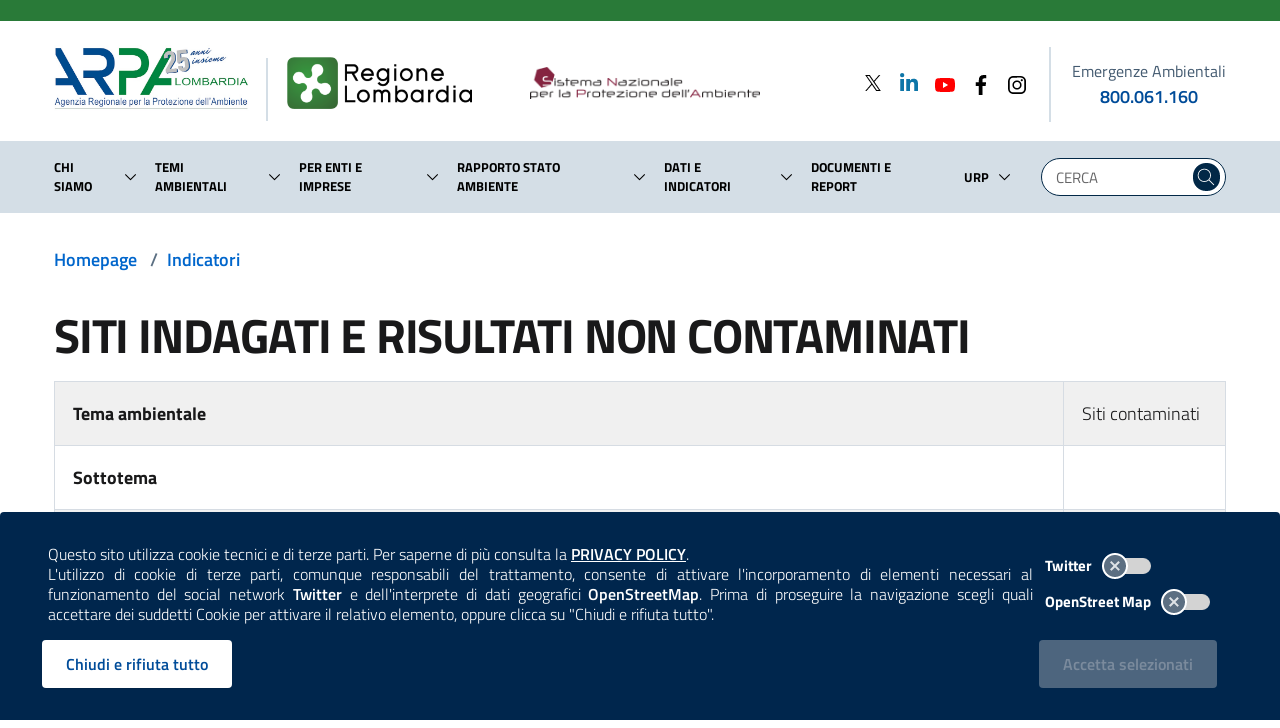

--- FILE ---
content_type: text/html; charset=utf-8
request_url: https://www.arpalombardia.it/indicatori/2021/siti-contaminati/siti-indagati-e-risultati-non-contaminati/
body_size: 52726
content:
<!doctype html>
<html lang=it-IT>


<head>
    <meta charset="utf-8">
    <meta name="viewport" content="width=device-width, initial-scale=1.0, maximum-scale=1.0, shrink-to-fit=no, user-scalable=no">
    <title>Siti indagati e risultati non contaminati - ARPA Lombardia</title>
<link rel="canonical" href="https://www.arpalombardia.it/indicatori/2021/siti-contaminati/siti-indagati-e-risultati-non-contaminati/"/>

    <meta name="msapplication-config" content="/img/browserconfig.xml" />
    <meta name="theme-color" content="#ffffff" />
    <link rel="apple-touch-icon" sizes="180x180" href="/img/apple-touch-icon.png" />
    <link rel="icon" type="image/png" sizes="32x32" href="/img/favicon-32x32.png" />
    <link rel="icon" type="image/png" sizes="16x16" href="/img/favicon-16x16.png" />
    <link rel="mask-icon" href="/img/safari-pinned-tab.svg" />
    <link rel="shortcut icon" href="/img/favicon.ico" />
    <link rel="stylesheet" href="/css/splide-core.min.css" />
    <link rel="stylesheet" href="/css/bootstrap-italia.min.css" />
    <link rel="stylesheet" href="/css/main.css" />
    <link rel="stylesheet" href="/css/iconpicker.css" />
    <script type="text/javascript">
  var _paq = window._paq = window._paq || [];
  /* tracker methods like "setCustomDimension" should be called before "trackPageView" */
  _paq.push(['trackPageView']);
  _paq.push(['enableLinkTracking']);
  (function() {
    var u="https://ingestion.webanalytics.italia.it/";
    _paq.push(['setTrackerUrl', u+'matomo.php']);
    _paq.push(['setSiteId', 'XKqJ5b5pYR']);
    var d=document, g=d.createElement('script'), s=d.getElementsByTagName('script')[0];
    g.type='text/javascript'; g.async=true; g.src=u+'matomo.js'; s.parentNode.insertBefore(g,s);
  })();
</script>
<!-- End Matomo Code -->
</head>

<body>
    
<style>
    .cookiebar {
        background-color: #00264d;
        border-bottom: 0;
        max-width: unset;
        transition: .2s ease;
    }

    .privacy-policy-disclaimer {
        text-align: justify;
        width: 100% !important;
    }

    .privacy-policy-disclaimer a {
        color: white;
        font-weight: 600;
        transition: .2s ease-out;
    }

    .privacy-policy-disclaimer a:hover {
        color: lightblue;
    }

    .cookiebar-toggles {
        display: flex;
        justify-content: end;
        align-items: center;
        margin-top: 4px;
        margin-bottom: 4px;
    }

    .cookiebar-toggles label {
        color: white;
        width: auto;
        margin: 0;
        font-size: 0.84rem;
    }

    .cookiebar-toggles label input[type=checkbox] + .lever {
        margin: 8px 0px 0px 10px;
        background-color: lightgray;
    }

    .cookiebar-toggles label input[type=checkbox]:checked + .lever {
        background-color: lightsteelblue;
    }

    .reject-div,
    .confirm-div {
        display: flex;
        justify-content: end;
        align-items: center;
    }

    .confirm-div {
        padding-right: 6px;
    }

    .cookiebar-buttons button:disabled,
    .cookiebar-buttons button.disabled {
        background-color: lightslategray;
        transition: none;
    }

    .cookiebar-reject,
    .cookiebar-reject:active:focus {
        background-color: white;
        color: #004c99;
        border-color: white;
    }

    .cookiebar-reject:hover,
    .cookiebar-reject:active {
        background-color: #cfd3d4;
        color: #004c99;
        border-color: white;
    }
</style>

<style type="text/css" media="(max-width: 991px)">
    .reject-div,
    .confirm-div {
        justify-content: center;
    }

    .cookiebar-toggles {
        padding-right: calc(25% + 0.25vw);
    }
</style>

<style type="text/css" media="(max-width: 576px)">
    .reject-div,
    .confirm-div {
        display: block;
    }

    .cookiebar-buttons button {
        width: 100%;
    }
</style>

    <div class="cookiebar">
        <div class="row align-items-center">
            <div class="col-12 col-lg-9 col-xl-10">
                    <p class="privacy-policy-disclaimer">
                        Questo sito utilizza cookie tecnici e di terze parti. Per saperne di più consulta la 
                        <a href="/termini-duso/" target="_self" title="Consulta la Privacy Policy"><span class="sr-only">Consulta la </span>PRIVACY POLICY</a>.
                    </p>
                <p class="privacy-policy-disclaimer">
                    L'utilizzo di cookie di terze parti, comunque responsabili del trattamento, consente di attivare l'incorporamento di elementi necessari al funzionamento
                    del social network <span style="font-weight: 600">Twitter</span> e dell'interprete di dati geografici <span style="font-weight: 600">OpenStreetMap</span>. 
                    Prima di proseguire la navigazione scegli quali accettare dei suddetti Cookie per attivare il relativo elemento, oppure clicca su "Chiudi e rifiuta tutto".
                </p>
            </div>
            <div class="col-6 d-none d-sm-block d-lg-none"></div>
            <div class="col-12 col-sm-6 col-lg-3 col-xl-2 mt-3 mt-lg-0 mb-3 mb-lg-0">
                <div class="toggles cookiebar-toggles">
                    <label for="twitter-cookies">
                        Twitter
                        <input type="checkbox" id="twitter-cookies">
                        <span class="lever"></span>
                    </label>
                </div>
                <div class="toggles cookiebar-toggles">
                    <label for="openstreetmap-cookies">
                        OpenStreet Map
                        <input type="checkbox" id="openstreetmap-cookies">
                        <span class="lever"></span>
                    </label>
                </div>
            </div>
            <div class="col-12 col-sm-6 col-lg-9 col-xl-10 cookiebar-buttons reject-div mt-3">
                <button class="btn btn-primary cookiebar-reject" onclick="rejectAndClose()" aria-label="Rifiuta tutti i cookies e chiudi">Chiudi e rifiuta tutto</button>
            </div>
            <div class="col-12 col-sm-6 col-lg-3 col-xl-2 cookiebar-buttons confirm-div mt-4 mt-sm-3">
                <button data-accept="cookiebar" class="btn btn-primary cookiebar-confirm" disabled>Accetta<span class="sr-only"> i cookies</span> selezionati</button>
            </div>
        </div>
    </div>


<script>
    document.querySelector("#twitter-cookies").addEventListener("change", function(event) {
        let acceptSelected = document.querySelector(".cookiebar-confirm");
        if (!this.checked && !document.querySelector("#openstreetmap-cookies").checked)
            acceptSelected.disabled = true;
        else
            acceptSelected.disabled = false;
            
    });

    document.querySelector("#openstreetmap-cookies").addEventListener("change", function (event) {
        let acceptSelected = document.querySelector(".cookiebar-confirm");
        if (!this.checked && !document.querySelector("#twitter-cookies").checked)
            acceptSelected.disabled = true;
        else
            acceptSelected.disabled = false;

    });

    document.querySelector(".cookiebar-confirm").addEventListener("click", async function() {
        acceptAndPost();
    });

    function addDays(date, days) {
        const dateCopy = new Date(date);
        dateCopy.setDate(date.getDate() + days);
        return dateCopy;
    }

    function uuidv4() {
        return ([1e7] + -1e3 + -4e3 + -8e3 + -1e11).replace(/[018]/g, c =>
            (c ^ crypto.getRandomValues(new Uint8Array(1))[0] & 15 >> c / 4).toString(16)
        );
    }

    function rejectAndClose() {
        const now = new Date();

        const newNowDate = addDays(now, 30);

        document.cookie = 'cookies_consent=false;expires=' + newNowDate.toUTCString() + ';path=/;Secure;';

        const siteCookies = document.cookie.split("; ");
        if (siteCookies.find((cookie) => cookie.startsWith("cookies_consent_twitter=")))
            document.cookie = 'cookies_consent_twitter=deleted;expires=' + newNowDate.setFullYear(1900) + ';path=/;Secure;';

        if (siteCookies.find((cookie) => cookie.startsWith("cookies_consent_osm=")))
            document.cookie = 'cookies_consent_osm=deleted;expires=' + newNowDate.setFullYear(1900) + ';path=/;Secure;';

        $(".cookiebar").hide();
        location.reload();
    }

    async function postData(url, data) {
        try {
            const response = await fetch(url, {
                method: 'POST',
                headers: {
                    'Content-Type': 'application/json'
                },
                body: JSON.stringify(data)
            });

            if (response.ok)
                return await response.json();

            return response.status;

        } catch (error) {
            console.error(error);
        }
    }

    async function acceptAndPost(fromPolicy) {
        let twitterCheckID = "#twitter-cookies";
        let osmCheckID = "#openstreetmap-cookies";
        if (fromPolicy) {
            twitterCheckID += "-paragrafo";
            osmCheckID += "-paragrafo"
        }
        const twitterCheck = document.querySelector(twitterCheckID).checked;
        const osmCheck = document.querySelector(osmCheckID).checked;
        const siteCookies = document.cookie.split("; ");
        if (!twitterCheck && !osmCheck)
            rejectAndClose();

        else {
            const root = location.protocol + '//' + location.host;
            const endpoint = new URL(root + "/umbraco/api/cookies/SaveCookie");

            const arpaGuid = uuidv4();

            const now = new Date();

            const newNowDate = addDays(now, 30);

            if (twitterCheck) {
                document.cookie = 'cookies_consent_twitter=' + arpaGuid + ';expires=' + newNowDate.toUTCString() + ';path=/;Secure; ';
            }
            else {
                if (siteCookies.find((cookie) => cookie.startsWith("cookies_consent_twitter=")))
                    document.cookie = 'cookies_consent_twitter=deleted;expires=' + now + ';path=/;Secure; ';
            }

            if (osmCheck) {
                document.cookie = 'cookies_consent_osm=' + arpaGuid + ';expires=' + newNowDate.toUTCString() + ';path=/;Secure; ';
            }
            else {
                if (siteCookies.find((cookie) => cookie.startsWith("cookies_consent_osm=")))
                    document.cookie = 'cookies_consent_osm=deleted;expires=' + now + ';path=/;Secure; ';
            }

            const data = {
                timeStamp: new Date().getTime() + '',
                guid: arpaGuid,
                arpaTwitter: twitterCheck,
                openStreetMap: osmCheck
            };

            await postData(endpoint, data);
            location.reload();
        }
    }

    window.addEventListener("DOMContentLoaded", function () {
        if (document.querySelector(".cookiebar")) {
            const siteCookies = document.cookie.split("; ");

            if (siteCookies.find((cookie) => cookie.startsWith("cookies_consent_twitter=") && !cookie.includes("deleted"))) {
                document.querySelector('#twitter-cookies').checked = true;
            }

            if (siteCookies.find((cookie) => cookie.startsWith("cookies_consent_osm=") && !cookie.includes("deleted"))) {
                document.querySelector('#openstreetmap-cookies').checked = true;
            }

            if (document.querySelector('#twitter-cookies').checked || document.querySelector('#openstreetmap-cookies').checked)
                document.querySelector('.cookiebar-confirm').disabled = false;
        }
    });
</script>
    <a id="a11y-main-content" href="#main_content" class="sr-only sr-only-focusable">Salta al contenuto principale</a>
    <header class="it-header-wrapper it-shadow it-header-sticky">

        
            
<style>
    .spaziatura-mobile {
        width:30px;
        transition: .2s ease-out;
    }
</style>

<style type="text/css" media="(max-width:992px)">
    .it-header-slim-wrapper {
        height: 16px !important;
    }

    .spaziatura-mobile {
        width:20px;
    }

    #superHeader-container {
        max-width:inherit;
    }

    nav > .link-list-wrapper ul li a {
        padding: 0px;
    }

    input.searchText.mobile-search.form-control {
        display:flex;
        padding: 0px;
    }

    input.searchText.mobile-search.form-control::placeholder {
        color:white;
    }

    .mobile-search.form-group {
        margin-bottom:0rem;
    }

    .mobile-search.form-control {
        height:1.5rem;
        background-color:transparent;
        border-bottom: none;
        color:white;
        max-width:inherit;
    }
</style>

<style type="text/css" media="(max-width:575px)">
    .spaziatura-mobile {
        width:10px;
    }
</style>


<div class="it-header-slim-wrapper" style="height:21px">
    <div class="container" id="superHeader-container">
        <div class="row">
            <div class="col-12">
                <nav aria-label="Navigazione secondaria">

                    <div class="it-header-slim-wrapper-content" style="height:inherit">
                        <a class="d-none navbar-brand" href="#">ARPA Lombardia</a>
                        <div class="nav-mobile d-none d-lg-flex">
                            <div class="link-list-wrapper collapse" id="menuC2">
                                <ul class="link-list" style="height:unset;">
                                </ul>
                            </div>
                        </div>
                        <div class="it-header-slim-right-zone"></div>
                    </div>
                </nav>
            </div>
        </div>
    </div>
</div>

        
        
            
<style type="text/css" media="(max-width:424px)">

    .logo-rl-container {
        display: none !important;
    }

    .logo-divider.mobile-divider {
        display: none !important;
    }

    .logo-lombardia-container {
       display: none !important;
    }

</style>

<style type="text/css" media="(max-width:575px)">
    .it-header-wrapper .it-nav-wrapper .it-header-navbar-wrapper {
        margin-top: -4rem;
    }

    .it-header-center-wrapper .it-header-center-content-wrapper .it-brand-wrapper .it-brand-text {
        padding-right: 0px;
        padding-left: 0px;
    }

    #logo-arpa-lombardia {
        height: 42px;
    }

    .logo-divider.mobile-divider.mobile-small {
        height: 38px !important;
        margin: 5px 20px 0 20px !important;
    }

    #logo-regione-lombardia {
        margin-top: 3px !important;
        height: 32px;
    }

    #searchMobile {
        top: 10px !important;
    }

    .mobile-search-icon {
        width: 24px;
        height: 24px;
    }

    .modal-title {
        padding: 8px 0px;
    }

    .modal-title span {
        font-size: 10px !important;
    }

    .nav-link span {
        font-size: 8pt;
    }

</style>

<style type="text/css" media="(max-width: 766px)">

    .is-sticky #searchMobile {
        top: 20px;
    }

    .logo-divider.mobile-divider {
        height: 50px !important;
        margin: 14px 20px 0 20px !important;
    }

</style>

<style type="text/css" media="(max-width: 991px)">
    .it-header-wrapper .logo {
        max-height:65px;
    }

    .link-arpa-lombardia {
        justify-content: end !important;
    }

    .it-header-navbar-wrapper.hidden-navbar {
        display: none;
    }

    .it-header-wrapper.is-sticky .sliding-navbar {
        transition: none !important;
        margin-top: -63px !important;
    }

    .it-header-center-wrapper .it-header-center-content-wrapper .it-brand-wrapper {
        display:block;
    }

    #logo-regione-lombardia {
        margin-top: 6px;
        max-height: 42px;
        width: auto;
    }

    .it-header-navbar-wrapper {
        background-color: white;
    }

    .it-header-navbar-wrapper .custom-navbar-toggler svg {
        height: 32px;
        width: 32px;
    }

    .modal-backdrop {
        display: none !important;
    }

    .it-header-wrapper.is-sticky .it-brand-text {
        display: none !important;
    }

    .it-header-center-wrapper .it-header-center-content-wrapper {
        justify-content:center;
    }

    #slim-header-fake {
        background-color: #297a38;
        height: 5px;
        margin: 0px;
        transition: .2s ease;
    }

    .logo-divider.mobile-divider {
        height: 47px;
        margin: 11px 20px 0 20px;
    }

    .logo-lombardia-container {
        margin-left: 0px !important;
    }

    .it-header-wrapper.is-sticky #slim-header-fake {
        display:block;
        height: 10px;
    }

    .it-search-wrapper.cloned-header {
        display:none;
    }

    .it-brand-wrapper.cloned-header {
        display:none;
    }

</style>

<style type="text/css" media="(max-width:1199px)">

    #logo-snpa {
        width: 75% !important;
        margin-bottom: 4px !important;
    }

    #logo-regione-lombardia {
        margin-bottom: 5px !important;
    }

</style>

<style>
    .it-brand-wrapper.cloned-header {
        display:none;
    }

    .megamenu-divider {
        width: 100%;
        border: 1px solid mediumseagreen;
    }

    .megamenu-indietro-btn {
        padding: 0;
        padding: 0px 8px;
        max-height: 30px;
        background-color: mediumseagreen;
    }

    .megamenu-indietro-btn:hover {
        background-color: seagreen;
    }

    .modal-dialog {
        max-width: inherit;
    }

    img#logo-arpa-lombardia {
        margin-bottom:12px;
    }

    .logo-divider {
        height:63px;
        border-right:2px solid #d4dee6;
        margin:13px 0 0 0;
    }

    .hidden-logo-divider {
        height: 3pc;
        border-right: 2px solid #d4dee6;
        margin: 3px 19px 4px 0;
    }

    .hidden-logo #logo-arpa-lombardia-hidden-navbar {
        height: auto;
        width: 88%;
    }

    .hidden-logo #logo-regione-lombardia-hidden-navbar {
        height: auto;
        width: 65%;
    }

    .hidden-logo #logo-snpa-hidden-navbar {
        height: auto;
        width: 32%;
        margin-bottom: 4px;
    }

    #searchMobile {
        position: absolute;
        right: 0;
        top: 18px;
        padding-right: 0px;
    }

    .it-header-navbar-wrapper.hidden-navbar {
        background-color: white;
    }

    .it-header-wrapper.is-sticky .sliding-navbar {
        transition: .2s ease-out;
        margin-top: 54px;
    }

    .it-header-wrapper.is-sticky .sliding-navbar .logo-divider {
        display: none !important;
    }

    .it-header-wrapper.is-sticky .logo-rl {
        display: none;
    }

    .it-header-wrapper .sticky-header-desktop {
        display: none;
    }

    .it-header-wrapper.is-sticky .sticky-header-desktop {
        display: flex;
    }

    .it-header-wrapper .voce-menu-link {
        width: 100%;
        width: -webkit-fill-avaiable;
        padding: 10px 0;
    }

    .it-header-wrapper .voce-menu-arrow {
        padding:0rem 0.6rem 0rem 0.3rem !important;
    }

    .it-header-wrapper .voce-menu-arrow svg,
    .it-header-wrapper .voce-menu-dropdown svg {
        border-radius: 24px;
    }

    .it-header-wrapper .voce-menu-arrow:hover svg {
        background: #007FFF;
        fill: white;
        transition: .2s ease-in-out;
    }
    .it-header-wrapper .voce-menu-dropdown:hover svg {
        background: #00264d;
        fill: white;
        transition: .2s ease-in-out;
    }

    .it-header-wrapper .voce-menu-arrow:active svg,
    .it-header-wrapper .voce-menu-dropdown:active svg {
        background: steelblue;
        fill: white;
        transition: .15s ease-out;
    }

    #logo-arpa-lombardia {
        transition: 0.2s ease-out;
    }

    .link-arpa-lombardia {
        justify-content: start;
    }

    .logo-lombardia-container {
        margin-left: 19px;
    }

    #logo-regione-lombardia {
        margin-bottom: 2px;
        transition: 0.2s ease-out;
    }

    #logo-snpa {
        height: auto;
        width: 75%;
        margin-bottom: 2px;
    }

    .mobile-search-icon {
        fill: #004277;
        transition: .1s ease-out;
        border: 0px solid white;
    }

    .mobile-search-icon:hover {
        fill: #0066cc;
    }

    .mobile-search-icon:active {
        border: 2px solid white;
        fill: steelblue;
    }

    .container-emergenze-ambientali {
        color: black;
        min-width: 155px;
    }

    .container-emergenze-ambientali .phone-emergenze-ambientali {
        font-weight: 600;
        text-decoration: none;
        transition: .1s ease-in;
    }

    .container-emergenze-ambientali .phone-emergenze-ambientali:hover {
        text-decoration: underline;
    }

    .container-emergenze-ambientali .img-emergenze-ambientali {
        height: 38px;
    }

    .it-header-center-wrapper .it-header-center-content-wrapper .it-brand-wrapper {
        display:inherit;
    }

    .cloned-header {
        transition: .2s ease-out;
    }

    li.nav-item.lastChild {
        margin-right:0px !important;
    }

    .modal-title span {
        font-size:14px;
    }

    .modal-title-interactive {
        cursor: pointer;
    }

    .modal-title-interactive:hover {
        text-decoration:underline;
        transition: .2s ease-out;
    }

    .modal-title-interactive:active {
        text-decoration: underline;
        color: mediumseagreen;
    }

    .superheader-list-mobile {
        border-top: 4px solid #d4dee6;
        padding-left: 0;
    }

    .superheader-item-mobile {
        justify-content: start !important;
        align-items: center;
    }

    .superheader-item-mobile:hover svg {
        transition: .2s ease-out;
    }

    .superheader-item-mobile a span {
        font-weight: 500;
    }

    .modal.it-dialog-scrollable .modal-dialog.modal-dialog-left {
        margin: 0 0 0 0;
    }

</style>

<div class="it-nav-wrapper">
    <div class="row" id="slim-header-fake">
        <div class="col-12"></div>
    </div>
    <div class="it-header-center-wrapper theme-light">
        <div class="container remove-margins-when-mobile">
            <div class="row">
                <div class="col-12">
                    <div class="it-header-center-content-wrapper">
                        <div class="it-brand-wrapper">
                            <a class="link-arpa-lombardia" href="/" title="ARPA Lombardia">
                                <img id="logo-arpa-lombardia" src="/images/logo-arpa-lombardia-25mo.jpg" alt="logo di ARPA Lombardia" class="logo"  />

                                
                            </a>
                            <div class="logo-divider mobile-divider mobile-small"></div>
                            <a class="logo-lombardia-container" href="https://www.regione.lombardia.it" title="Regione Lombardia" target="_blank">
                                <img id="logo-regione-lombardia" src="/images/logo-regione-lombardia.png" alt="logo di Regione Lombardia" class="logo" />
                            </a>
                            <div class="it-brand-text d-none d-lg-flex" style="border: none">
                                <a href="https://www.snpambiente.it/" title="Sistema Nazionale per la Protezione dell'Ambiente" target="_blank">
                                    <img id="logo-snpa" src="/images/snpa.png" alt="logo del Sistema Nazionale per la Protezione dell'Ambiente" class="logo-rl" />
                                </a>
                            </div>
                        </div>
                        <div class="it-right-zone d-none d-lg-flex justify-content-between">
                            <div class="d-flex">
                <div>
                        <div>
                            <a href="https://twitter.com/arpalombardia" aria-label="Twitter" title="Twitter" target="_blank">
                                    <svg class="icon" style="margin-bottom:4px; width:24px; height:16px;" xmlns="http://www.w3.org/2000/svg" viewBox="0 0 1200 1227"> 
                                        <path d="M714.163 519.284L1160.89 0H1055.03L667.137 450.887L357.328 0H0L468.492 681.821L0 1226.37H105.866L515.491 750.218L842.672 1226.37H1200L714.137 519.284H714.163ZM569.165 687.828L521.697 619.934L144.011 79.6944H306.615L611.412 515.685L658.88 583.579L1055.08 1150.3H892.476L569.165 687.854V687.828Z"></path> 
                                    </svg>
                            </a>
                        </div>
                </div>
                <div>
                        <div>
                            <a href="https://www.linkedin.com/company/arpa-lombardia" aria-label="Linkedin" title="Linkedin" target="_blank">
                                    <svg class="icon" style="margin-bottom:5px; fill: #0e76a8; width:24px; height:24px; margin-left:12px; width:24px; height:24px; margin-left:12px">
                                        <use href="/svg/sprite.svg#it-linkedin"></use>
                                    </svg>
                            </a>
                        </div>
                </div>
                <div>
                        <div>
                            <a href="https://www.youtube.com/channel/UCamw8rL1JPLjfa3Bx6ax8Eg" aria-label="Youtube" title="Youtube" target="_blank">
                                    <svg class="icon" style="fill: #FF0000; width:24px; height:24px; margin-left:12px; width:24px; height:24px; margin-left:12px">
                                        <use href="/svg/sprite.svg#it-youtube"></use>
                                    </svg>
                            </a>
                        </div>
                </div>
                <div>
                        <div>
                            <a href="https://www.facebook.com/profile.php?id=61574760990692" aria-label="Facebook" title="Facebook" target="_blank">
                                    <svg class="icon" style=" width:24px; height:24px; margin-left:12px">
                                        <use href="/svg/sprite.svg#it-facebook"></use>
                                    </svg>
                            </a>
                        </div>
                </div>
                <div>
                        <div>
                            <a href="https://www.instagram.com/arpa.lombardia/" aria-label="Instagram" title="Instagram" target="_blank">
                                    <svg class="icon" style=" width:24px; height:24px; margin-left:12px">
                                        <use href="/svg/sprite.svg#it-instagram"></use>
                                    </svg>
                            </a>
                        </div>
                </div>
                            </div>

                            <div style="height:75px; border-right:2px solid #d4dee6; margin:0px 20px;"></div>

                            <div class="d-flex flex-column justify-content-center align-items-center container-emergenze-ambientali">
                                <label style="margin: 0px; font-size: 16px; font-weight: 500;">Emergenze Ambientali</label>
                                <a class="phone-emergenze-ambientali" href="tel:800061160" aria-label="emergenze ambientali. telefono: 800, 0-61, 160">800.061.160</a>
                            </div>

                        </div>
                    </div>
                    <div class="d-flex d-lg-none col-auto" id="searchMobile">
                        <button class="search-link d-flex" aria-label="Cerca nel sito" type="submit" title="Cerca nel sito" onclick="javascript:$('#searchForm').submit();" style="border:0px !important; background-color:white !important">
                            <svg class="mobile-search-icon" height="28" width="28">
                                <use href="/svg/sprite.svg#it-search"></use>
                            </svg>
                        </button>
                    </div>
                </div>
            </div>
        </div>
    </div>

    <!-- NAVIGATION -->
    <div class="it-header-navbar-wrapper hidden-navbar">
        <div class="container">
            <div class="sticky-header-desktop justify-content-start align-items-center">
                <div class="hidden-logo" style="width:175px">
                    <a href="/" title="ARPA Lombardia">
                        <img id="logo-arpa-lombardia-hidden-navbar" src="/images/logo-arpa-lombardia-25mo.jpg" alt="logo di ARPA Lombardia" />

                    </a>
                </div>
                <div class="hidden-logo-divider"></div>
                <div class="hidden-logo" style="width:300px">
                    <a href="https://www.regione.lombardia.it" title="Regione Lombardia" target="_blank">
                        <img id="logo-regione-lombardia-hidden-navbar" src="/images/logo-regione-lombardia.png" alt="logo di Regione Lombardia" style="margin-bottom:2px;" />
                    </a>
                </div>
                <div class="hidden-logo">
                    <a href="https://www.snpambiente.it/" title="Sistema Nazionale per la Protezione dell'Ambiente" target="_blank">
                        <img id="logo-snpa-hidden-navbar" src="/images/snpa.png" alt="logo del Sistema Nazionale per la Protezione dell'Ambiente" />
                    </a>
                </div>
            </div>
        </div>
    </div>
    <div class="it-header-navbar-wrapper sliding-navbar">
        <div class="container">
            <div class="row justify-content-between">
                <div class="col-10">
                    <nav class="navbar navbar-expand-lg has-megamenu" aria-label="Navigazione principale">
                        <button class="custom-navbar-toggler" title="apri il menù contestuale" type="button" aria-controls="navC2" aria-expanded="false" aria-label="Mostra il menù contestuale." data-target="#navC2">
                            <svg class="" height="36" width="36">
                                <use href="/svg/sprite.svg#it-burger"></use>
                            </svg>
                        </button>
                        <div class="navbar-collapsable" id="navC2" style="display: none;">
                            <div class="overlay" style="display: none;"></div>
                            <div class="close-div">
                                <button class="btn close-menu" tabindex="1000" type="button">
                                    <span class="sr-only">Nascondi il menù contestuale.</span>
                                    <svg class="icon">
                                        <use href="/svg/sprite.svg#it-close-big"></use>
                                    </svg>
                                </button>
                            </div>
                            <div class="menu-wrapper">
                                <ul class="navbar-nav d-none d-lg-flex">
                <li class="nav-item dropdown mr-2 align-items-center first-child">
                    <div class="d-flex">
                        <a class="nav-link" href="/chi-siamo/">
                            <span>Chi siamo</span>
                        </a>
                        <a class="btn voce-menu-dropdown btn-dropdown dropdown-toggle d-flex flex-column justify-content-center" href="#" role="button" data-toggle="dropdown" id="modal-item-1454-desktop"
                           aria-haspopup="true" aria-expanded="false" aria-label="Lista sotto-voci di Chi siamo">
                            <svg class="icon-expand icon icon-sm">
                                <use href="/svg/sprite.svg#it-expand"></use>
                            </svg>
                        </a>
                        <div class="dropdown-menu align-to-arrow" aria-labelledby="modal-item-1454-desktop">
                            <div class="link-list-wrapper multiline">
                                <ul class="link-list" style="width:245px">
                                            <li class="list-item dropdown dropright">
                                                <a class="list-item voce-menu-link icon-right pl-0 pr-0" href="/chi-siamo/lagenzia/">
                                                    <span class="mr-0">L&#x27;agenzia</span>
                                                </a>
                                                <a class="list-item voce-menu-arrow btn btn-dropdown dropdown-toggle d-flex flex-column justify-content-center p-0" href="#" role="button" data-toggle="dropdown" id="arrow-1457"
                                                   aria-haspopup="true" aria-expanded="false" aria-label="Lista sotto-voci di L&#x27;Agenzia">
                                                    <svg class="icon-expand icon icon-sm icon-primary">
                                                        <use href="/svg/sprite.svg#it-expand"></use>
                                                    </svg>
                                                </a>
                                                <div class="level2-header-menu dropdown-menu" aria-labelledby="arrow-1457">
                                                    <div class="link-list-wrapper multiline" style="background-color: white; width: 230px; top: var(--header-menu-position)">
                                                        <ul class="link-list">
                                                                <li><a class="list-item voce-menu-link pl-0 pr-0" href="/chi-siamo/lagenzia/prevenzione-della-corruzione-e-trasparenza/"><span class="mr-1">Amministrazione trasparente e prevenzione della corruzione</span></a></li>
                                                                <li><a class="list-item voce-menu-link pl-0 pr-0" href="/chi-siamo/lagenzia/comitato-di-indirizzo/"><span class="mr-1">Comitato di indirizzo</span></a></li>
                                                                <li><a class="list-item voce-menu-link pl-0 pr-0" href="/chi-siamo/lagenzia/comitato-unico-di-garanzia-cug/"><span class="mr-1">Comitato Unico di Garanzia | CUG</span></a></li>
                                                                <li><a class="list-item voce-menu-link pl-0 pr-0" href="/chi-siamo/lagenzia/mission-e-legge-istitutiva/"><span class="mr-1">Mission e legge istitutiva</span></a></li>
                                                                <li><a class="list-item voce-menu-link pl-0 pr-0" href="/chi-siamo/lagenzia/nucleo-di-valutazione-nvp/"><span class="mr-1">Nucleo di valutazione | NVP</span></a></li>
                                                                <li><a class="list-item voce-menu-link pl-0 pr-0" href="/chi-siamo/lagenzia/organigramma/"><span class="mr-1">Organigramma</span></a></li>
                                                                <li><a class="list-item voce-menu-link pl-0 pr-0" href="/chi-siamo/lagenzia/organi-istituzionali/"><span class="mr-1">Organi istituzionali</span></a></li>
                                                                <li><a class="list-item voce-menu-link pl-0 pr-0" href="/chi-siamo/lagenzia/regolamenti-piani-e-programmi/"><span class="mr-1">Regolamenti, piani e programmi</span></a></li>
                                                                <li><a class="list-item voce-menu-link pl-0 pr-0" href="/chi-siamo/lagenzia/sistema-gestione-qualita/"><span class="mr-1">Sistema gestione qualit&#xE0;</span></a></li>
                                                        </ul>
                                                    </div>
                                                </div>
                                            </li>
                                            <li class="list-item dropdown dropright">
                                                <a class="list-item voce-menu-link icon-right pl-0 pr-0" href="/chi-siamo/che-cosa-fa-arpa/">
                                                    <span class="mr-0">Che cosa fa ARPA</span>
                                                </a>
                                                <a class="list-item voce-menu-arrow btn btn-dropdown dropdown-toggle d-flex flex-column justify-content-center p-0" href="#" role="button" data-toggle="dropdown" id="arrow-1458"
                                                   aria-haspopup="true" aria-expanded="false" aria-label="Lista sotto-voci di Che cosa fa ARPA">
                                                    <svg class="icon-expand icon icon-sm icon-primary">
                                                        <use href="/svg/sprite.svg#it-expand"></use>
                                                    </svg>
                                                </a>
                                                <div class="level2-header-menu dropdown-menu" aria-labelledby="arrow-1458">
                                                    <div class="link-list-wrapper multiline" style="background-color: white; width: 230px; top: var(--header-menu-position)">
                                                        <ul class="link-list">
                                                                <li><a class="list-item voce-menu-link pl-0 pr-0" href="https://youtube.com/playlist?list=PLrgIzVMUdTJ17DXc5r2FjOBvxEBKTt5gC"><span class="mr-1">Attivit&#xE0; di ARPA | Video</span></a></li>
                                                                <li><a class="list-item voce-menu-link pl-0 pr-0" href="/chi-siamo/che-cosa-fa-arpa/acqua/"><span class="mr-1">Acqua</span></a></li>
                                                                <li><a class="list-item voce-menu-link pl-0 pr-0" href="/chi-siamo/che-cosa-fa-arpa/aria/"><span class="mr-1">Aria</span></a></li>
                                                                <li><a class="list-item voce-menu-link pl-0 pr-0" href="/chi-siamo/che-cosa-fa-arpa/biodiversita/"><span class="mr-1">Biodiversit&#xE0;</span></a></li>
                                                                <li><a class="list-item voce-menu-link pl-0 pr-0" href="/chi-siamo/che-cosa-fa-arpa/campi-elettromagnetici/"><span class="mr-1">Campi elettromagnetici</span></a></li>
                                                                <li><a class="list-item voce-menu-link pl-0 pr-0" href="/chi-siamo/che-cosa-fa-arpa/frane-e-dissesti/"><span class="mr-1">Frane e dissesti</span></a></li>
                                                                <li><a class="list-item voce-menu-link pl-0 pr-0" href="/chi-siamo/che-cosa-fa-arpa/laboratori/"><span class="mr-1">Laboratori</span></a></li>
                                                                <li><a class="list-item voce-menu-link pl-0 pr-0" href="/chi-siamo/che-cosa-fa-arpa/meteorologia/"><span class="mr-1">Meteorologia</span></a></li>
                                                                <li><a class="list-item voce-menu-link pl-0 pr-0" href="/chi-siamo/che-cosa-fa-arpa/neve-e-ghiacciai/"><span class="mr-1">Neve e ghiacciai</span></a></li>
                                                                <li><a class="list-item voce-menu-link pl-0 pr-0" href="/chi-siamo/che-cosa-fa-arpa/radioattivita/"><span class="mr-1">Radioattivit&#xE0;</span></a></li>
                                                                <li><a class="list-item voce-menu-link pl-0 pr-0" href="/chi-siamo/che-cosa-fa-arpa/rifiuti/"><span class="mr-1">Rifiuti</span></a></li>
                                                                <li><a class="list-item voce-menu-link pl-0 pr-0" href="/chi-siamo/che-cosa-fa-arpa/rumore-e-vibrazioni/"><span class="mr-1">Rumore e vibrazioni</span></a></li>
                                                                <li><a class="list-item voce-menu-link pl-0 pr-0" href="/chi-siamo/che-cosa-fa-arpa/sistemi-informativi-e-ict/"><span class="mr-1">Sistemi informativi e ICT</span></a></li>
                                                                <li><a class="list-item voce-menu-link pl-0 pr-0" href="/chi-siamo/che-cosa-fa-arpa/siti-contaminati-e-aree-degradate/"><span class="mr-1">Siti contaminati e aree degradate</span></a></li>
                                                        </ul>
                                                    </div>
                                                </div>
                                            </li>
                                </ul>
                            </div>
                        </div>
                    </div>
                </li>
                <li class="nav-item dropdown mr-2 align-items-center ">
                    <div class="d-flex">
                        <a class="nav-link" href="/temi-ambientali/">
                            <span>Temi Ambientali</span>
                        </a>
                        <a class="btn voce-menu-dropdown btn-dropdown dropdown-toggle d-flex flex-column justify-content-center" href="#" role="button" data-toggle="dropdown" id="modal-item-1477-desktop"
                           aria-haspopup="true" aria-expanded="false" aria-label="Lista sotto-voci di Temi Ambientali">
                            <svg class="icon-expand icon icon-sm">
                                <use href="/svg/sprite.svg#it-expand"></use>
                            </svg>
                        </a>
                        <div class="dropdown-menu align-to-arrow" aria-labelledby="modal-item-1477-desktop">
                            <div class="link-list-wrapper multiline">
                                <ul class="link-list" style="width:245px">
                                            <li class="list-item dropdown dropright">
                                                <a class="list-item voce-menu-link icon-right pl-0 pr-0" href="/temi-ambientali/acqua/">
                                                    <span class="mr-0">Acqua</span>
                                                </a>
                                                <a class="list-item voce-menu-arrow btn btn-dropdown dropdown-toggle d-flex flex-column justify-content-center p-0" href="#" role="button" data-toggle="dropdown" id="arrow-1478"
                                                   aria-haspopup="true" aria-expanded="false" aria-label="Lista sotto-voci di Acqua">
                                                    <svg class="icon-expand icon icon-sm icon-primary">
                                                        <use href="/svg/sprite.svg#it-expand"></use>
                                                    </svg>
                                                </a>
                                                <div class="level2-header-menu dropdown-menu" aria-labelledby="arrow-1478">
                                                    <div class="link-list-wrapper multiline" style="background-color: white; width: 230px; top: var(--header-menu-position)">
                                                        <ul class="link-list">
                                                                <li><a class="list-item voce-menu-link pl-0 pr-0" href="/temi-ambientali/acqua/acque-superficiali/"><span class="mr-1">Acque superficiali</span></a></li>
                                                                <li><a class="list-item voce-menu-link pl-0 pr-0" href="/temi-ambientali/acqua/acque-sotterranee/"><span class="mr-1">Acque sotterranee</span></a></li>
                                                                <li><a class="list-item voce-menu-link pl-0 pr-0" href="/temi-ambientali/acqua/acque-reflue/"><span class="mr-1">Acque reflue</span></a></li>
                                                                <li><a class="list-item voce-menu-link pl-0 pr-0" href="/temi-ambientali/acqua/usi-delle-acque/"><span class="mr-1">Usi delle acque</span></a></li>
                                                        </ul>
                                                    </div>
                                                </div>
                                            </li>
                                            <li class="list-item dropdown dropright">
                                                <a class="list-item voce-menu-link icon-right pl-0 pr-0" href="/temi-ambientali/aria/">
                                                    <span class="mr-0">Aria</span>
                                                </a>
                                                <a class="list-item voce-menu-arrow btn btn-dropdown dropdown-toggle d-flex flex-column justify-content-center p-0" href="#" role="button" data-toggle="dropdown" id="arrow-1479"
                                                   aria-haspopup="true" aria-expanded="false" aria-label="Lista sotto-voci di Aria">
                                                    <svg class="icon-expand icon icon-sm icon-primary">
                                                        <use href="/svg/sprite.svg#it-expand"></use>
                                                    </svg>
                                                </a>
                                                <div class="level2-header-menu dropdown-menu" aria-labelledby="arrow-1479">
                                                    <div class="link-list-wrapper multiline" style="background-color: white; width: 230px; top: var(--header-menu-position)">
                                                        <ul class="link-list">
                                                                <li><a class="list-item voce-menu-link pl-0 pr-0" href="/temi-ambientali/aria/mappe-qualita-dellaria/"><span class="mr-1">Mappe</span></a></li>
                                                                <li><a class="list-item voce-menu-link pl-0 pr-0" href="/temi-ambientali/aria/rete-di-rilevamento/"><span class="mr-1">Rete di rilevamento</span></a></li>
                                                                <li><a class="list-item voce-menu-link pl-0 pr-0" href="/temi-ambientali/aria/inquinanti/"><span class="mr-1">Inquinanti</span></a></li>
                                                                <li><a class="list-item voce-menu-link pl-0 pr-0" href="/temi-ambientali/aria/inventario/"><span class="mr-1">Inventario</span></a></li>
                                                                <li><a class="list-item voce-menu-link pl-0 pr-0" href="/temi-ambientali/aria/modellistica/"><span class="mr-1">Modellistica</span></a></li>
                                                                <li><a class="list-item voce-menu-link pl-0 pr-0" href="/progetti/aria/"><span class="mr-1">Progetti</span></a></li>
                                                                <li><a class="list-item voce-menu-link pl-0 pr-0" href="/temi-ambientali/aria/form-richiesta-dati-stazioni-fisse/"><span class="mr-1">Form richiesta dati stazioni fisse</span></a></li>
                                                                <li><a class="list-item voce-menu-link pl-0 pr-0" href="/temi-ambientali/aria/form-richiesta-dati-stime-comunali/"><span class="mr-1">Form richiesta dati stime comunali</span></a></li>
                                                                <li><a class="list-item voce-menu-link pl-0 pr-0" href="/temi-ambientali/aria/relazioni-e-approfondimenti/"><span class="mr-1">Relazioni e approfondimenti</span></a></li>
                                                        </ul>
                                                    </div>
                                                </div>
                                            </li>
                                            <li class="list-item dropdown dropright">
                                                <a class="list-item voce-menu-link icon-right pl-0 pr-0" href="/temi-ambientali/campi-elettromagnetici/">
                                                    <span class="mr-0">Campi elettromagnetici</span>
                                                </a>
                                                <a class="list-item voce-menu-arrow btn btn-dropdown dropdown-toggle d-flex flex-column justify-content-center p-0" href="#" role="button" data-toggle="dropdown" id="arrow-1480"
                                                   aria-haspopup="true" aria-expanded="false" aria-label="Lista sotto-voci di Campi elettromagnetici">
                                                    <svg class="icon-expand icon icon-sm icon-primary">
                                                        <use href="/svg/sprite.svg#it-expand"></use>
                                                    </svg>
                                                </a>
                                                <div class="level2-header-menu dropdown-menu" aria-labelledby="arrow-1480">
                                                    <div class="link-list-wrapper multiline" style="background-color: white; width: 230px; top: var(--header-menu-position)">
                                                        <ul class="link-list">
                                                                <li><a class="list-item voce-menu-link pl-0 pr-0" href="/temi-ambientali/campi-elettromagnetici/impianti-di-telefonia-mobile-e-radiotelevisivi-alte-frequenze/"><span class="mr-1">Impianti di telefonia mobile e radio-tv | Alte frequenze</span></a></li>
                                                                <li><a class="list-item voce-menu-link pl-0 pr-0" href="/temi-ambientali/campi-elettromagnetici/elettrodotti-basse-frequenze/"><span class="mr-1">Elettrodotti | Basse frequenze</span></a></li>
                                                        </ul>
                                                    </div>
                                                </div>
                                            </li>
                                            <li class="list-item dropdown dropright">
                                                <a class="list-item voce-menu-link icon-right pl-0 pr-0" href="/temi-ambientali/earth-observation/">
                                                    <span class="mr-0">Earth Observation</span>
                                                </a>
                                                <a class="list-item voce-menu-arrow btn btn-dropdown dropdown-toggle d-flex flex-column justify-content-center p-0" href="#" role="button" data-toggle="dropdown" id="arrow-48638"
                                                   aria-haspopup="true" aria-expanded="false" aria-label="Lista sotto-voci di Earth Observation">
                                                    <svg class="icon-expand icon icon-sm icon-primary">
                                                        <use href="/svg/sprite.svg#it-expand"></use>
                                                    </svg>
                                                </a>
                                                <div class="level2-header-menu dropdown-menu" aria-labelledby="arrow-48638">
                                                    <div class="link-list-wrapper multiline" style="background-color: white; width: 230px; top: var(--header-menu-position)">
                                                        <ul class="link-list">
                                                                <li><a class="list-item voce-menu-link pl-0 pr-0" href="/temi-ambientali/earth-observation/utilizzo-dei-droni-in-arpa-lombardia/"><span class="mr-1">DRONI</span></a></li>
                                                                <li><a class="list-item voce-menu-link pl-0 pr-0" href="/temi-ambientali/earth-observation/utilizzo-dei-satelliti-in-arpa-lombardia/"><span class="mr-1">SATELLITI</span></a></li>
                                                                <li><a class="list-item voce-menu-link pl-0 pr-0" href="/temi-ambientali/earth-observation/progetti/"><span class="mr-1">PROGETTI</span></a></li>
                                                                <li><a class="list-item voce-menu-link pl-0 pr-0" href="/temi-ambientali/earth-observation/consumo-suolo/"><span class="mr-1">Consumo Suolo</span></a></li>
                                                        </ul>
                                                    </div>
                                                </div>
                                            </li>
                                            <li class="list-item dropdown dropright">
                                                <a class="list-item voce-menu-link icon-right pl-0 pr-0" href="/temi-ambientali/frane-e-dissesti/">
                                                    <span class="mr-0">Frane e dissesti</span>
                                                </a>
                                                <a class="list-item voce-menu-arrow btn btn-dropdown dropdown-toggle d-flex flex-column justify-content-center p-0" href="#" role="button" data-toggle="dropdown" id="arrow-1486"
                                                   aria-haspopup="true" aria-expanded="false" aria-label="Lista sotto-voci di Frane e dissesti">
                                                    <svg class="icon-expand icon icon-sm icon-primary">
                                                        <use href="/svg/sprite.svg#it-expand"></use>
                                                    </svg>
                                                </a>
                                                <div class="level2-header-menu dropdown-menu" aria-labelledby="arrow-1486">
                                                    <div class="link-list-wrapper multiline" style="background-color: white; width: 230px; top: var(--header-menu-position)">
                                                        <ul class="link-list">
                                                                <li><a class="list-item voce-menu-link pl-0 pr-0" href="/temi-ambientali/frane-e-dissesti/monitoraggio-geologico/"><span class="mr-1">Monitoraggio geologico</span></a></li>
                                                                <li><a class="list-item voce-menu-link pl-0 pr-0" href="/temi-ambientali/frane-e-dissesti/reti-di-controllo/"><span class="mr-1">Reti di controllo</span></a></li>
                                                                <li><a class="list-item voce-menu-link pl-0 pr-0" href="/temi-ambientali/frane-e-dissesti/reti-di-controllo/aree-monitorate-da-cmg/"><span class="mr-1">Aree monitorate</span></a></li>
                                                                <li><a class="list-item voce-menu-link pl-0 pr-0" href="/temi-ambientali/frane-e-dissesti/sistemi-di-allarme/"><span class="mr-1">Sistemi di allarme</span></a></li>
                                                                <li><a class="list-item voce-menu-link pl-0 pr-0" href="/temi-ambientali/frane-e-dissesti/archivio-webcam-cmg/"><span class="mr-1">Webcam</span></a></li>
                                                                <li><a class="list-item voce-menu-link pl-0 pr-0" href="/temi-ambientali/frane-e-dissesti/case-studies-approfondimenti-frane/"><span class="mr-1">Approfondimenti frane | Case studies</span></a></li>
                                                                <li><a class="list-item voce-menu-link pl-0 pr-0" href="/chi-siamo/che-cosa-fa-arpa/frane-e-dissesti/"><span class="mr-1">Che cosa fa ARPA</span></a></li>
                                                        </ul>
                                                    </div>
                                                </div>
                                            </li>
                                            <li class="list-item dropdown dropright">
                                                <a class="list-item voce-menu-link icon-right pl-0 pr-0" href="/temi-ambientali/meteo-e-clima/">
                                                    <span class="mr-0">Meteo e clima</span>
                                                </a>
                                                <a class="list-item voce-menu-arrow btn btn-dropdown dropdown-toggle d-flex flex-column justify-content-center p-0" href="#" role="button" data-toggle="dropdown" id="arrow-1484"
                                                   aria-haspopup="true" aria-expanded="false" aria-label="Lista sotto-voci di Meteo e clima">
                                                    <svg class="icon-expand icon icon-sm icon-primary">
                                                        <use href="/svg/sprite.svg#it-expand"></use>
                                                    </svg>
                                                </a>
                                                <div class="level2-header-menu dropdown-menu" aria-labelledby="arrow-1484">
                                                    <div class="link-list-wrapper multiline" style="background-color: white; width: 230px; top: var(--header-menu-position)">
                                                        <ul class="link-list">
                                                                <li><a class="list-item voce-menu-link pl-0 pr-0" href="/temi-ambientali/meteo-e-clima/bollettini-meteorologici/"><span class="mr-1">Bollettini meteorologici</span></a></li>
                                                                <li><a class="list-item voce-menu-link pl-0 pr-0" href="/temi-ambientali/meteo-e-clima/clima/il-clima-in-lombardia/"><span class="mr-1">Clima in Lombardia</span></a></li>
                                                                <li><a class="list-item voce-menu-link pl-0 pr-0" href="/temi-ambientali/meteo-e-clima/form-richiesta-dati/"><span class="mr-1">Form richiesta dati automatici</span></a></li>
                                                                <li><a class="list-item voce-menu-link pl-0 pr-0" href="/temi-ambientali/meteo-e-clima/protezione-civile-e-allerte/"><span class="mr-1">Protezione civile, allerte e dati in tempo reale</span></a></li>
                                                                <li><a class="list-item voce-menu-link pl-0 pr-0" href="/bollettini/"><span class="mr-1">Altri bollettini di previsione e analisi</span></a></li>
                                                                <li><a class="list-item voce-menu-link pl-0 pr-0" href="/temi-ambientali/meteo-e-clima/radar-meteo/"><span class="mr-1">Radar meteo | Precipitazioni in tempo reale</span></a></li>
                                                        </ul>
                                                    </div>
                                                </div>
                                            </li>
                                            <li class="list-item dropdown dropright">
                                                <a class="list-item voce-menu-link icon-right pl-0 pr-0" href="/temi-ambientali/neve-e-ghiacciai/">
                                                    <span class="mr-0">Neve e ghiacciai</span>
                                                </a>
                                                <a class="list-item voce-menu-arrow btn btn-dropdown dropdown-toggle d-flex flex-column justify-content-center p-0" href="#" role="button" data-toggle="dropdown" id="arrow-1485"
                                                   aria-haspopup="true" aria-expanded="false" aria-label="Lista sotto-voci di Neve e Ghiacciai">
                                                    <svg class="icon-expand icon icon-sm icon-primary">
                                                        <use href="/svg/sprite.svg#it-expand"></use>
                                                    </svg>
                                                </a>
                                                <div class="level2-header-menu dropdown-menu" aria-labelledby="arrow-1485">
                                                    <div class="link-list-wrapper multiline" style="background-color: white; width: 230px; top: var(--header-menu-position)">
                                                        <ul class="link-list">
                                                                <li><a class="list-item voce-menu-link pl-0 pr-0" href="/temi-ambientali/neve-e-ghiacciai/bollettino-neve-e-valanghe/"><span class="mr-1">Bollettino neve e valanghe</span></a></li>
                                                                <li><a class="list-item voce-menu-link pl-0 pr-0" href="/temi-ambientali/neve-e-ghiacciai/dati-nivologici/"><span class="mr-1">DATI NIVOLOGICI</span></a></li>
                                                                <li><a class="list-item voce-menu-link pl-0 pr-0" href="/temi-ambientali/neve-e-ghiacciai/incidenti-da-valanga-e-prevenzione/"><span class="mr-1">INCIDENTI DA VALANGA E PREVENZIONE</span></a></li>
                                                                <li><a class="list-item voce-menu-link pl-0 pr-0" href="/temi-ambientali/neve-e-ghiacciai/ghiacciai/"><span class="mr-1">GHIACCIAI</span></a></li>
                                                                <li><a class="list-item voce-menu-link pl-0 pr-0" href="/temi-ambientali/neve-e-ghiacciai/cartografia-valanghe/"><span class="mr-1">CARTOGRAFIA VALANGHE</span></a></li>
                                                                <li><a class="list-item voce-menu-link pl-0 pr-0" href="/temi-ambientali/neve-e-ghiacciai/webcam-nivo/"><span class="mr-1">WEBCAM</span></a></li>
                                                        </ul>
                                                    </div>
                                                </div>
                                            </li>
                                            <li class="list-item dropdown dropright">
                                                <a class="list-item voce-menu-link icon-right pl-0 pr-0" href="/temi-ambientali/radioattivita/">
                                                    <span class="mr-0">Radioattivit&#xE0;</span>
                                                </a>
                                                <a class="list-item voce-menu-arrow btn btn-dropdown dropdown-toggle d-flex flex-column justify-content-center p-0" href="#" role="button" data-toggle="dropdown" id="arrow-1488"
                                                   aria-haspopup="true" aria-expanded="false" aria-label="Lista sotto-voci di Radioattivit&#xE0;">
                                                    <svg class="icon-expand icon icon-sm icon-primary">
                                                        <use href="/svg/sprite.svg#it-expand"></use>
                                                    </svg>
                                                </a>
                                                <div class="level2-header-menu dropdown-menu" aria-labelledby="arrow-1488">
                                                    <div class="link-list-wrapper multiline" style="background-color: white; width: 230px; top: var(--header-menu-position)">
                                                        <ul class="link-list">
                                                                <li><a class="list-item voce-menu-link pl-0 pr-0" href="/chi-siamo/che-cosa-fa-arpa/radioattivita/"><span class="mr-1">Che cosa fa ARPA</span></a></li>
                                                                <li><a class="list-item voce-menu-link pl-0 pr-0" href="/temi-ambientali/radioattivita/radioattivita-e-salute/"><span class="mr-1">Radioattivit&#xE0; e salute</span></a></li>
                                                                <li><a class="list-item voce-menu-link pl-0 pr-0" href="/temi-ambientali/radioattivita/rete-di-monitoraggio-e-acqua-potabile/"><span class="mr-1">Rete di Monitoraggio e acqua potabile</span></a></li>
                                                                <li><a class="list-item voce-menu-link pl-0 pr-0" href="/temi-ambientali/radioattivita/il-radon/"><span class="mr-1">Il Radon</span></a></li>
                                                                <li><a class="list-item voce-menu-link pl-0 pr-0" href="/temi-ambientali/radioattivita/attivita-produttive-e-radioattivita/"><span class="mr-1">Attivit&#xE0; produttive e radioattivit&#xE0;</span></a></li>
                                                                <li><a class="list-item voce-menu-link pl-0 pr-0" href="/temi-ambientali/radioattivita/incidenti-ed-emergenze/"><span class="mr-1">Incidenti ed emergenze</span></a></li>
                                                        </ul>
                                                    </div>
                                                </div>
                                            </li>
                                            <li class="list-item dropdown dropright">
                                                <a class="list-item voce-menu-link icon-right pl-0 pr-0" href="/temi-ambientali/rifiuti/">
                                                    <span class="mr-0">Rifiuti</span>
                                                </a>
                                                <a class="list-item voce-menu-arrow btn btn-dropdown dropdown-toggle d-flex flex-column justify-content-center p-0" href="#" role="button" data-toggle="dropdown" id="arrow-1489"
                                                   aria-haspopup="true" aria-expanded="false" aria-label="Lista sotto-voci di Rifiuti">
                                                    <svg class="icon-expand icon icon-sm icon-primary">
                                                        <use href="/svg/sprite.svg#it-expand"></use>
                                                    </svg>
                                                </a>
                                                <div class="level2-header-menu dropdown-menu" aria-labelledby="arrow-1489">
                                                    <div class="link-list-wrapper multiline" style="background-color: white; width: 230px; top: var(--header-menu-position)">
                                                        <ul class="link-list">
                                                                <li><a class="list-item voce-menu-link pl-0 pr-0" href="/temi-ambientali/rifiuti/rifiuti-ed-economia-circolare/"><span class="mr-1">Rifiuti ed economia circolare</span></a></li>
                                                                <li><a class="list-item voce-menu-link pl-0 pr-0" href="/temi-ambientali/rifiuti/catasto-e-osservatorio-regionale-rifiuti/"><span class="mr-1">Catasto e osservatorio regionale rifiuti</span></a></li>
                                                                <li><a class="list-item voce-menu-link pl-0 pr-0" href="/temi-ambientali/rifiuti/classificazione-rifiuti/"><span class="mr-1">Classificazione rifiuti</span></a></li>
                                                                <li><a class="list-item voce-menu-link pl-0 pr-0" href="/temi-ambientali/rifiuti/dati-e-relazioni/"><span class="mr-1">Dati e relazioni</span></a></li>
                                                                <li><a class="list-item voce-menu-link pl-0 pr-0" href="/temi-ambientali/rifiuti/end-of-waste-e-parere-obbligatorio-arpa/"><span class="mr-1">End Of Waste | EOW</span></a></li>
                                                                <li><a class="list-item voce-menu-link pl-0 pr-0" href="/temi-ambientali/rifiuti/discariche/"><span class="mr-1">Discariche</span></a></li>
                                                                <li><a class="list-item voce-menu-link pl-0 pr-0" href="/temi-ambientali/rifiuti/termovalorizzatori/"><span class="mr-1">Termovalorizzatori</span></a></li>
                                                                <li><a class="list-item voce-menu-link pl-0 pr-0" href="/temi-ambientali/rifiuti/altri-impianti-di-gestione-rifiuti/"><span class="mr-1">Altri impianti di gestione rifiuti</span></a></li>
                                                        </ul>
                                                    </div>
                                                </div>
                                            </li>
                                            <li class="list-item dropdown dropright">
                                                <a class="list-item voce-menu-link icon-right pl-0 pr-0" href="/temi-ambientali/rumore-e-vibrazioni/">
                                                    <span class="mr-0">Rumore e vibrazioni</span>
                                                </a>
                                                <a class="list-item voce-menu-arrow btn btn-dropdown dropdown-toggle d-flex flex-column justify-content-center p-0" href="#" role="button" data-toggle="dropdown" id="arrow-1481"
                                                   aria-haspopup="true" aria-expanded="false" aria-label="Lista sotto-voci di Rumore e vibrazioni">
                                                    <svg class="icon-expand icon icon-sm icon-primary">
                                                        <use href="/svg/sprite.svg#it-expand"></use>
                                                    </svg>
                                                </a>
                                                <div class="level2-header-menu dropdown-menu" aria-labelledby="arrow-1481">
                                                    <div class="link-list-wrapper multiline" style="background-color: white; width: 230px; top: var(--header-menu-position)">
                                                        <ul class="link-list">
                                                                <li><a class="list-item voce-menu-link pl-0 pr-0" href="/temi-ambientali/rumore-e-vibrazioni/aeroporti/"><span class="mr-1">Aeroporti</span></a></li>
                                                                <li><a class="list-item voce-menu-link pl-0 pr-0" href="/temi-ambientali/rumore-e-vibrazioni/attivita-produttive/"><span class="mr-1">Attivit&#xE0; produttive/ Commerciali/ Pubblici esercizi/Attivit&#xE0; temporanee</span></a></li>
                                                                <li><a class="list-item voce-menu-link pl-0 pr-0" href="/temi-ambientali/rumore-e-vibrazioni/infrastrutture-lineari-strade-e-ferrovie/"><span class="mr-1">Infrastrutture lineari | Strade e ferrovie</span></a></li>
                                                                <li><a class="list-item voce-menu-link pl-0 pr-0" href="/temi-ambientali/rumore-e-vibrazioni/mappature-acustiche-e-piani-dazione/"><span class="mr-1">Mappature e piani</span></a></li>
                                                                <li><a class="list-item voce-menu-link pl-0 pr-0" href="/temi-ambientali/rumore-e-vibrazioni/la-normativa-sul-rumore/"><span class="mr-1">La normativa sul rumore</span></a></li>
                                                                <li><a class="list-item voce-menu-link pl-0 pr-0" href="/temi-ambientali/rumore-e-vibrazioni/linee-guida-e-indicazioni-arpa-lombardia-per-enti-locali-e-proponenti-opere/"><span class="mr-1">Linee guida e indicazioni ARPA Lombardia per enti locali e proponenti opere</span></a></li>
                                                                <li><a class="list-item voce-menu-link pl-0 pr-0" href="/temi-ambientali/rumore-e-vibrazioni/che-cosa-puo-fare-il-cittadino-in-caso-di-rumore-molesto/"><span class="mr-1">Che cosa pu&#xF2; fare il cittadino in caso di rumore molesto?</span></a></li>
                                                        </ul>
                                                    </div>
                                                </div>
                                            </li>
                                            <li class="list-item dropdown dropright">
                                                <a class="list-item voce-menu-link icon-right pl-0 pr-0" href="/temi-ambientali/siti-contaminati-e-aree-degradate/">
                                                    <span class="mr-0">Siti contaminati e aree degradate</span>
                                                </a>
                                                <a class="list-item voce-menu-arrow btn btn-dropdown dropdown-toggle d-flex flex-column justify-content-center p-0" href="#" role="button" data-toggle="dropdown" id="arrow-1483"
                                                   aria-haspopup="true" aria-expanded="false" aria-label="Lista sotto-voci di Siti contaminati e aree degradate">
                                                    <svg class="icon-expand icon icon-sm icon-primary">
                                                        <use href="/svg/sprite.svg#it-expand"></use>
                                                    </svg>
                                                </a>
                                                <div class="level2-header-menu dropdown-menu" aria-labelledby="arrow-1483">
                                                    <div class="link-list-wrapper multiline" style="background-color: white; width: 230px; top: var(--header-menu-position)">
                                                        <ul class="link-list">
                                                                <li><a class="list-item voce-menu-link pl-0 pr-0" href="/temi-ambientali/siti-contaminati-e-aree-degradate/bonifica-dei-siti-contaminati/"><span class="mr-1">Bonifica dei siti contaminati</span></a></li>
                                                                <li><a class="list-item voce-menu-link pl-0 pr-0" href="/temi-ambientali/rifiuti/discariche/"><span class="mr-1">Controllo e monitoraggio delle discariche e delle cave</span></a></li>
                                                        </ul>
                                                    </div>
                                                </div>
                                            </li>
                                            <li class="list-item dropdown dropright">
                                                <a class="list-item voce-menu-link icon-right pl-0 pr-0" href="/temi-ambientali/suolo-e-sottosuolo/">
                                                    <span class="mr-0">Suolo e sottosuolo</span>
                                                </a>
                                                <a class="list-item voce-menu-arrow btn btn-dropdown dropdown-toggle d-flex flex-column justify-content-center p-0" href="#" role="button" data-toggle="dropdown" id="arrow-1482"
                                                   aria-haspopup="true" aria-expanded="false" aria-label="Lista sotto-voci di Suolo e sottosuolo">
                                                    <svg class="icon-expand icon icon-sm icon-primary">
                                                        <use href="/svg/sprite.svg#it-expand"></use>
                                                    </svg>
                                                </a>
                                                <div class="level2-header-menu dropdown-menu" aria-labelledby="arrow-1482">
                                                    <div class="link-list-wrapper multiline" style="background-color: white; width: 230px; top: var(--header-menu-position)">
                                                        <ul class="link-list">
                                                                <li><a class="list-item voce-menu-link pl-0 pr-0" href="/temi-ambientali/suolo-e-sottosuolo/qualita-dei-suoli/"><span class="mr-1">Qualit&#xE0; dei suoli</span></a></li>
                                                                <li><a class="list-item voce-menu-link pl-0 pr-0" href="/temi-ambientali/suolo-e-sottosuolo/materiali-da-scavo/"><span class="mr-1">Materiali da scavo</span></a></li>
                                                        </ul>
                                                    </div>
                                                </div>
                                            </li>
                                            <li><a class="list-item voce-menu-link pl-0 pr-0" href="/per-enti-e-imprese/valutazioni-ambientali-e-strumenti-di-sostenibilita/"><span class="mr-2">Valutazioni ambientali</span></a></li>
                                </ul>
                            </div>
                        </div>
                    </div>
                </li>
                <li class="nav-item dropdown mr-2 align-items-center ">
                    <div class="d-flex">
                        <a class="nav-link" href="/per-enti-e-imprese/">
                            <span>Per enti e imprese</span>
                        </a>
                        <a class="btn voce-menu-dropdown btn-dropdown dropdown-toggle d-flex flex-column justify-content-center" href="#" role="button" data-toggle="dropdown" id="modal-item-1463-desktop"
                           aria-haspopup="true" aria-expanded="false" aria-label="Lista sotto-voci di Per enti e imprese">
                            <svg class="icon-expand icon icon-sm">
                                <use href="/svg/sprite.svg#it-expand"></use>
                            </svg>
                        </a>
                        <div class="dropdown-menu align-to-arrow" aria-labelledby="modal-item-1463-desktop">
                            <div class="link-list-wrapper multiline">
                                <ul class="link-list" style="width:245px">
                                            <li class="list-item dropdown dropright">
                                                <a class="list-item voce-menu-link icon-right pl-0 pr-0" href="/per-enti-e-imprese/autorizzazioni-e-controlli/">
                                                    <span class="mr-0">Autorizzazioni e controlli</span>
                                                </a>
                                                <a class="list-item voce-menu-arrow btn btn-dropdown dropdown-toggle d-flex flex-column justify-content-center p-0" href="#" role="button" data-toggle="dropdown" id="arrow-1464"
                                                   aria-haspopup="true" aria-expanded="false" aria-label="Lista sotto-voci di Autorizzazioni e controlli">
                                                    <svg class="icon-expand icon icon-sm icon-primary">
                                                        <use href="/svg/sprite.svg#it-expand"></use>
                                                    </svg>
                                                </a>
                                                <div class="level2-header-menu dropdown-menu" aria-labelledby="arrow-1464">
                                                    <div class="link-list-wrapper multiline" style="background-color: white; width: 230px; top: var(--header-menu-position)">
                                                        <ul class="link-list">
                                                                <li><a class="list-item voce-menu-link pl-0 pr-0" href="/per-enti-e-imprese/autorizzazioni-e-controlli/autorizzazioni-fonti-energetiche-rinnovabili-fer/"><span class="mr-1">Autorizzazioni Fonti Energetiche Rinnovabili | FER</span></a></li>
                                                                <li><a class="list-item voce-menu-link pl-0 pr-0" href="/per-enti-e-imprese/autorizzazioni-e-controlli/autorizzazione-integrata-ambientale-aia/"><span class="mr-1">Autorizzazione Integrata Ambientale | AIA</span></a></li>
                                                                <li><a class="list-item voce-menu-link pl-0 pr-0" href="/per-enti-e-imprese/autorizzazioni-e-controlli/autorizzazione-unica-ambientale-aua/"><span class="mr-1">Autorizzazione Unica Ambientale | AUA</span></a></li>
                                                                <li><a class="list-item voce-menu-link pl-0 pr-0" href="/per-enti-e-imprese/autorizzazioni-e-controlli/aziende-a-rischio-incidente-rilevante-rir/"><span class="mr-1">Aziende a Rischio di Incidente Rilevante | RIR</span></a></li>
                                                                <li><a class="list-item voce-menu-link pl-0 pr-0" href="/temi-ambientali/siti-contaminati-e-aree-degradate/bonifica-dei-siti-contaminati/"><span class="mr-1">Bonifiche</span></a></li>
                                                                <li><a class="list-item voce-menu-link pl-0 pr-0" href="/temi-ambientali/radioattivita/attivita-produttive-e-radioattivita/"><span class="mr-1">Controlli radiometrici</span></a></li>
                                                                <li><a class="list-item voce-menu-link pl-0 pr-0" href="/per-enti-e-imprese/autorizzazioni-e-controlli/emissioni-in-atmosfera/"><span class="mr-1">Emissioni in atmosfera</span></a></li>
                                                                <li><a class="list-item voce-menu-link pl-0 pr-0" href="/temi-ambientali/rifiuti/"><span class="mr-1">Impianti di gestione rifiuti</span></a></li>
                                                                <li><a class="list-item voce-menu-link pl-0 pr-0"><span class="mr-1">Materiali da scavo</span></a></li>
                                                                <li><a class="list-item voce-menu-link pl-0 pr-0" href="/per-enti-e-imprese/autorizzazioni-e-controlli/molestie-olfattive/"><span class="mr-1">Molestie olfattive</span></a></li>
                                                                <li><a class="list-item voce-menu-link pl-0 pr-0" href="/temi-ambientali/acqua/acque-reflue/"><span class="mr-1">Scarichi idrici</span></a></li>
                                                                <li><a class="list-item voce-menu-link pl-0 pr-0" href="/per-enti-e-imprese/autorizzazioni-e-controlli/sostanze-pericolose-reach-clp/"><span class="mr-1">Sostanze pericolose</span></a></li>
                                                                <li><a class="list-item voce-menu-link pl-0 pr-0" href="/temi-ambientali/rumore-e-vibrazioni/attivita-produttive/"><span class="mr-1">Valutazioni di impatto acustico</span></a></li>
                                                                <li><a class="list-item voce-menu-link pl-0 pr-0" href="/per-enti-e-imprese/autorizzazioni-e-controlli/verifica-impianti-distribuzione-carburante/"><span class="mr-1">Verifica impianti distribuzione carburante</span></a></li>
                                                        </ul>
                                                    </div>
                                                </div>
                                            </li>
                                            <li><a class="list-item voce-menu-link pl-0 pr-0" href="/per-enti-e-imprese/elenco-fornitori-telematico/"><span class="mr-2">Elenco fornitori telematico</span></a></li>
                                            <li><a class="list-item voce-menu-link pl-0 pr-0" href="/chi-siamo/che-cosa-fa-arpa/formazione-ed-educazione-ambientale/formazione-e-scuola-per-lambiente/"><span class="mr-2">Formazione | Scuola per l&#x27;ambiente</span></a></li>
                                            <li><a class="list-item voce-menu-link pl-0 pr-0" href="/per-enti-e-imprese/pagopa/"><span class="mr-2">PagoPA</span></a></li>
                                            <li><a class="list-item voce-menu-link pl-0 pr-0" href="/per-enti-e-imprese/piani-di-monitoraggio-ambientale-pma/"><span class="mr-2">Piani di monitoraggio ambientale | PMA</span></a></li>
                                            <li class="list-item dropdown dropright">
                                                <a class="list-item voce-menu-link icon-right pl-0 pr-0" href="/temi-ambientali/rifiuti/">
                                                    <span class="mr-0">Rifiuti</span>
                                                </a>
                                                <a class="list-item voce-menu-arrow btn btn-dropdown dropdown-toggle d-flex flex-column justify-content-center p-0" href="#" role="button" data-toggle="dropdown" id="arrow-1489"
                                                   aria-haspopup="true" aria-expanded="false" aria-label="Lista sotto-voci di Rifiuti">
                                                    <svg class="icon-expand icon icon-sm icon-primary">
                                                        <use href="/svg/sprite.svg#it-expand"></use>
                                                    </svg>
                                                </a>
                                                <div class="level2-header-menu dropdown-menu" aria-labelledby="arrow-1489">
                                                    <div class="link-list-wrapper multiline" style="background-color: white; width: 230px; top: var(--header-menu-position)">
                                                        <ul class="link-list">
                                                                <li><a class="list-item voce-menu-link pl-0 pr-0" href="/temi-ambientali/rifiuti/rifiuti-ed-economia-circolare/"><span class="mr-1">Rifiuti ed economia circolare</span></a></li>
                                                                <li><a class="list-item voce-menu-link pl-0 pr-0" href="/temi-ambientali/rifiuti/catasto-e-osservatorio-regionale-rifiuti/"><span class="mr-1">Catasto e osservatorio regionale rifiuti</span></a></li>
                                                                <li><a class="list-item voce-menu-link pl-0 pr-0" href="/temi-ambientali/rifiuti/classificazione-rifiuti/"><span class="mr-1">Classificazione rifiuti</span></a></li>
                                                                <li><a class="list-item voce-menu-link pl-0 pr-0" href="/temi-ambientali/rifiuti/dati-e-relazioni/"><span class="mr-1">Dati e relazioni</span></a></li>
                                                                <li><a class="list-item voce-menu-link pl-0 pr-0" href="/temi-ambientali/rifiuti/end-of-waste-e-parere-obbligatorio-arpa/"><span class="mr-1">End Of Waste | EOW</span></a></li>
                                                                <li><a class="list-item voce-menu-link pl-0 pr-0" href="/temi-ambientali/rifiuti/discariche/"><span class="mr-1">Discariche</span></a></li>
                                                                <li><a class="list-item voce-menu-link pl-0 pr-0" href="/temi-ambientali/rifiuti/termovalorizzatori/"><span class="mr-1">Termovalorizzatori</span></a></li>
                                                                <li><a class="list-item voce-menu-link pl-0 pr-0" href="/temi-ambientali/rifiuti/altri-impianti-di-gestione-rifiuti/"><span class="mr-1">Altri impianti di gestione rifiuti</span></a></li>
                                                        </ul>
                                                    </div>
                                                </div>
                                            </li>
                                            <li class="list-item dropdown dropright">
                                                <a class="list-item voce-menu-link icon-right pl-0 pr-0" href="/temi-ambientali/acqua/acque-reflue/">
                                                    <span class="mr-0">Scarichi idrici</span>
                                                </a>
                                                <a class="list-item voce-menu-arrow btn btn-dropdown dropdown-toggle d-flex flex-column justify-content-center p-0" href="#" role="button" data-toggle="dropdown" id="arrow-1493"
                                                   aria-haspopup="true" aria-expanded="false" aria-label="Lista sotto-voci di Acque reflue">
                                                    <svg class="icon-expand icon icon-sm icon-primary">
                                                        <use href="/svg/sprite.svg#it-expand"></use>
                                                    </svg>
                                                </a>
                                                <div class="level2-header-menu dropdown-menu" aria-labelledby="arrow-1493">
                                                    <div class="link-list-wrapper multiline" style="background-color: white; width: 230px; top: var(--header-menu-position)">
                                                        <ul class="link-list">
                                                                <li><a class="list-item voce-menu-link pl-0 pr-0" href="/temi-ambientali/acqua/acque-reflue/impianti-di-depurazione/"><span class="mr-1">IMPIANTI DI DEPURAZIONE </span></a></li>
                                                                <li><a class="list-item voce-menu-link pl-0 pr-0" href="/temi-ambientali/acqua/acque-reflue/scarichi/"><span class="mr-1">SCARICHI</span></a></li>
                                                                <li><a class="list-item voce-menu-link pl-0 pr-0" href="/temi-ambientali/acqua/acque-reflue/sire-acque/"><span class="mr-1">SIRE ACQUE</span></a></li>
                                                        </ul>
                                                    </div>
                                                </div>
                                            </li>
                                            <li><a class="list-item voce-menu-link pl-0 pr-0" href="/chi-siamo/che-cosa-fa-arpa/sistemi-informativi-e-ict/"><span class="mr-2">Sistemi informativi</span></a></li>
                                            <li><a class="list-item voce-menu-link pl-0 pr-0" href="/per-enti-e-imprese/tariffario-e-fatturazione-elettronica/"><span class="mr-2">Tariffario e fatturazione elettronica</span></a></li>
                                            <li><a class="list-item voce-menu-link pl-0 pr-0" href="/per-enti-e-imprese/valutazioni-ambientali-e-strumenti-di-sostenibilita/"><span class="mr-2">Valutazioni ambientali e strumenti di sostenibilit&#xE0;</span></a></li>
                                </ul>
                            </div>
                        </div>
                    </div>
                </li>
                <li class="nav-item dropdown mr-2 align-items-center ">
                    <div class="d-flex">
                        <a class="nav-link" href="/rapporto-stato-ambiente/">
                            <span>Rapporto Stato Ambiente</span>
                        </a>
                        <a class="btn voce-menu-dropdown btn-dropdown dropdown-toggle d-flex flex-column justify-content-center" href="#" role="button" data-toggle="dropdown" id="modal-item-1476-desktop"
                           aria-haspopup="true" aria-expanded="false" aria-label="Lista sotto-voci di Rapporto Stato Ambiente">
                            <svg class="icon-expand icon icon-sm">
                                <use href="/svg/sprite.svg#it-expand"></use>
                            </svg>
                        </a>
                        <div class="dropdown-menu align-to-arrow" aria-labelledby="modal-item-1476-desktop">
                            <div class="link-list-wrapper multiline">
                                <ul class="link-list" style="width:245px">
                                            <li><a class="list-item voce-menu-link pl-0 pr-0" href="/rapporto-stato-ambiente/acqua/"><span class="mr-2">Acqua</span></a></li>
                                            <li><a class="list-item voce-menu-link pl-0 pr-0" href="/rapporto-stato-ambiente/aria/"><span class="mr-2">Aria</span></a></li>
                                            <li><a class="list-item voce-menu-link pl-0 pr-0" href="/rapporto-stato-ambiente/biodiversita/"><span class="mr-2">Biodiversit&#xE0;</span></a></li>
                                            <li><a class="list-item voce-menu-link pl-0 pr-0" href="/rapporto-stato-ambiente/campi-elettromagnetici/"><span class="mr-2">Campi elettromagnetici</span></a></li>
                                            <li><a class="list-item voce-menu-link pl-0 pr-0" href="/rapporto-stato-ambiente/frane-e-dissesti/"><span class="mr-2">Frane e dissesti</span></a></li>
                                            <li><a class="list-item voce-menu-link pl-0 pr-0" href="/rapporto-stato-ambiente/imprese-aia-rir/"><span class="mr-2">Imprese (AIA - RIR)</span></a></li>
                                            <li><a class="list-item voce-menu-link pl-0 pr-0" href="/rapporto-stato-ambiente/meteo-e-clima/"><span class="mr-2">Meteo e clima</span></a></li>
                                            <li><a class="list-item voce-menu-link pl-0 pr-0" href="/rapporto-stato-ambiente/neve-e-ghiacciai/"><span class="mr-2">Neve e ghiacciai</span></a></li>
                                            <li><a class="list-item voce-menu-link pl-0 pr-0" href="/rapporto-stato-ambiente/radioattivita/"><span class="mr-2">Radioattivit&#xE0;</span></a></li>
                                            <li><a class="list-item voce-menu-link pl-0 pr-0" href="/rapporto-stato-ambiente/rifiuti/"><span class="mr-2">Rifiuti</span></a></li>
                                            <li><a class="list-item voce-menu-link pl-0 pr-0" href="/rapporto-stato-ambiente/rumore/"><span class="mr-2">Rumore</span></a></li>
                                            <li><a class="list-item voce-menu-link pl-0 pr-0" href="/rapporto-stato-ambiente/siti-contaminati-e-aree-degradate/"><span class="mr-2">Siti contaminati e aree degradate</span></a></li>
                                </ul>
                            </div>
                        </div>
                    </div>
                </li>
                <li class="nav-item dropdown mr-2 align-items-center ">
                    <div class="d-flex">
                        <a class="nav-link" href="/dati-e-indicatori/">
                            <span>Dati e indicatori</span>
                        </a>
                        <a class="btn voce-menu-dropdown btn-dropdown dropdown-toggle d-flex flex-column justify-content-center" href="#" role="button" data-toggle="dropdown" id="modal-item-2152-desktop"
                           aria-haspopup="true" aria-expanded="false" aria-label="Lista sotto-voci di Dati e indicatori">
                            <svg class="icon-expand icon icon-sm">
                                <use href="/svg/sprite.svg#it-expand"></use>
                            </svg>
                        </a>
                        <div class="dropdown-menu align-to-arrow" aria-labelledby="modal-item-2152-desktop">
                            <div class="link-list-wrapper multiline">
                                <ul class="link-list" style="width:245px">
                                            <li class="list-item dropdown dropright">
                                                <a class="list-item voce-menu-link icon-right pl-0 pr-0" href="/dati-e-indicatori/dati-suddivisi-per-tematica/">
                                                    <span class="mr-0">Dati | Suddivisi per tematica</span>
                                                </a>
                                                <a class="list-item voce-menu-arrow btn btn-dropdown dropdown-toggle d-flex flex-column justify-content-center p-0" href="#" role="button" data-toggle="dropdown" id="arrow-48575"
                                                   aria-haspopup="true" aria-expanded="false" aria-label="Lista sotto-voci di Dati | Suddivisi per tematica">
                                                    <svg class="icon-expand icon icon-sm icon-primary">
                                                        <use href="/svg/sprite.svg#it-expand"></use>
                                                    </svg>
                                                </a>
                                                <div class="level2-header-menu dropdown-menu" aria-labelledby="arrow-48575">
                                                    <div class="link-list-wrapper multiline" style="background-color: white; width: 230px; top: var(--header-menu-position)">
                                                        <ul class="link-list">
                                                                <li><a class="list-item voce-menu-link pl-0 pr-0" href="/dati-e-indicatori/dati-suddivisi-per-tematica/acqua-e-idrologia/"><span class="mr-1">Acqua e idrologia</span></a></li>
                                                                <li><a class="list-item voce-menu-link pl-0 pr-0" href="/dati-e-indicatori/dati-suddivisi-per-tematica/aria/"><span class="mr-1">Aria</span></a></li>
                                                                <li><a class="list-item voce-menu-link pl-0 pr-0" href="/dati/?tema=Biodiversit&#xE0;"><span class="mr-1">Biodiversit&#xE0;</span></a></li>
                                                                <li><a class="list-item voce-menu-link pl-0 pr-0" href="/dati-e-indicatori/dati-suddivisi-per-tematica/meteo-e-clima/"><span class="mr-1">Meteo e clima</span></a></li>
                                                                <li><a class="list-item voce-menu-link pl-0 pr-0" href="/dati-e-indicatori/dati-suddivisi-per-tematica/neve-e-ghiacciai/"><span class="mr-1">Neve e ghiacciai</span></a></li>
                                                                <li><a class="list-item voce-menu-link pl-0 pr-0" href="/dati/?tema=Radioattivit&#xE0;"><span class="mr-1">Radioattivit&#xE0;</span></a></li>
                                                                <li><a class="list-item voce-menu-link pl-0 pr-0" href="/dati-e-indicatori/dati-suddivisi-per-tematica/rifiuti/"><span class="mr-1">Rifiuti</span></a></li>
                                                                <li><a class="list-item voce-menu-link pl-0 pr-0" href="/dati-e-indicatori/dati-suddivisi-per-tematica/rumore-aeroportuale/"><span class="mr-1">Rumore aeroportuale</span></a></li>
                                                                <li><a class="list-item voce-menu-link pl-0 pr-0" href="/dati-e-indicatori/dati-suddivisi-per-tematica/sin-siti-di-interesse-nazionale/"><span class="mr-1">SIN | Siti di Interesse Nazionale</span></a></li>
                                                        </ul>
                                                    </div>
                                                </div>
                                            </li>
                                            <li><a class="list-item voce-menu-link pl-0 pr-0" href="/indicatori/"><span class="mr-2">Indicatori</span></a></li>
                                            <li class="list-item dropdown dropright">
                                                <a class="list-item voce-menu-link icon-right pl-0 pr-0" href="/rapporto-stato-ambiente/">
                                                    <span class="mr-0">Rapporto Stato Ambiente</span>
                                                </a>
                                                <a class="list-item voce-menu-arrow btn btn-dropdown dropdown-toggle d-flex flex-column justify-content-center p-0" href="#" role="button" data-toggle="dropdown" id="arrow-1476"
                                                   aria-haspopup="true" aria-expanded="false" aria-label="Lista sotto-voci di Rapporto Stato Ambiente">
                                                    <svg class="icon-expand icon icon-sm icon-primary">
                                                        <use href="/svg/sprite.svg#it-expand"></use>
                                                    </svg>
                                                </a>
                                                <div class="level2-header-menu dropdown-menu" aria-labelledby="arrow-1476">
                                                    <div class="link-list-wrapper multiline" style="background-color: white; width: 230px; top: var(--header-menu-position)">
                                                        <ul class="link-list">
                                                                <li><a class="list-item voce-menu-link pl-0 pr-0" href="/rapporto-stato-ambiente/acqua/"><span class="mr-1">Acqua</span></a></li>
                                                                <li><a class="list-item voce-menu-link pl-0 pr-0" href="/rapporto-stato-ambiente/aria/"><span class="mr-1">Aria</span></a></li>
                                                                <li><a class="list-item voce-menu-link pl-0 pr-0" href="/rapporto-stato-ambiente/biodiversita/"><span class="mr-1">Biodiversit&#xE0;</span></a></li>
                                                                <li><a class="list-item voce-menu-link pl-0 pr-0" href="/rapporto-stato-ambiente/campi-elettromagnetici/"><span class="mr-1">Campi elettromagnetici</span></a></li>
                                                                <li><a class="list-item voce-menu-link pl-0 pr-0" href="/rapporto-stato-ambiente/frane-e-dissesti/"><span class="mr-1">Frane e dissesti</span></a></li>
                                                                <li><a class="list-item voce-menu-link pl-0 pr-0" href="/rapporto-stato-ambiente/imprese-aia-rir/"><span class="mr-1">Imprese (AIA - RIR)</span></a></li>
                                                                <li><a class="list-item voce-menu-link pl-0 pr-0" href="/rapporto-stato-ambiente/meteo-e-clima/"><span class="mr-1">Meteo e clima</span></a></li>
                                                                <li><a class="list-item voce-menu-link pl-0 pr-0" href="/rapporto-stato-ambiente/neve-e-ghiacciai/"><span class="mr-1">Neve e ghiacciai</span></a></li>
                                                                <li><a class="list-item voce-menu-link pl-0 pr-0" href="/rapporto-stato-ambiente/radioattivita/"><span class="mr-1">Radioattivit&#xE0;</span></a></li>
                                                                <li><a class="list-item voce-menu-link pl-0 pr-0" href="/rapporto-stato-ambiente/rifiuti/"><span class="mr-1">Rifiuti</span></a></li>
                                                                <li><a class="list-item voce-menu-link pl-0 pr-0" href="/rapporto-stato-ambiente/rumore/"><span class="mr-1">Rumore</span></a></li>
                                                                <li><a class="list-item voce-menu-link pl-0 pr-0" href="/rapporto-stato-ambiente/siti-contaminati-e-aree-degradate/"><span class="mr-1">Siti contaminati e aree degradate</span></a></li>
                                                        </ul>
                                                    </div>
                                                </div>
                                            </li>
                                            <li><a class="list-item voce-menu-link pl-0 pr-0" href="/dati/"><span class="mr-2">Altri dati</span></a></li>
                                </ul>
                            </div>
                        </div>
                    </div>
                </li>
                <li class="nav-item pl-0 mr-4 align-items-center ">
                    <div class="d-flex">
                        <a class="nav-link" href="/documenti-e-report/"><span>Documenti e report</span></a>
                    </div>
                </li>
                <li class="nav-item dropdown mr-2 align-items-center ">
                    <div class="d-flex">
                        <a class="nav-link" href="/urp/">
                            <span>URP</span>
                        </a>
                        <a class="btn voce-menu-dropdown btn-dropdown dropdown-toggle d-flex flex-column justify-content-center" href="#" role="button" data-toggle="dropdown" id="modal-item-1456-desktop"
                           aria-haspopup="true" aria-expanded="false" aria-label="Lista sotto-voci di URP">
                            <svg class="icon-expand icon icon-sm">
                                <use href="/svg/sprite.svg#it-expand"></use>
                            </svg>
                        </a>
                        <div class="dropdown-menu align-to-arrow" aria-labelledby="modal-item-1456-desktop">
                            <div class="link-list-wrapper multiline">
                                <ul class="link-list" style="width:245px">
                                            <li><a class="list-item voce-menu-link pl-0 pr-0" href="/urp/numero-unico-urp/"><span class="mr-2">Contattaci via telefono o via mail</span></a></li>
                                            <li><a class="list-item voce-menu-link pl-0 pr-0" href="/urp/modulo-di-richiesta-online/"><span class="mr-2">Contattaci - modulo di richiesta online</span></a></li>
                                            <li><a class="list-item voce-menu-link pl-0 pr-0" href="/urp/faq-domande-frequenti/"><span class="mr-2">FAQ | Domande frequenti</span></a></li>
                                            <li><a class="list-item voce-menu-link pl-0 pr-0" href="/urp/diritto-di-accesso/"><span class="mr-2">Diritto di accesso</span></a></li>
                                            <li><a class="list-item voce-menu-link pl-0 pr-0" href="/urp/reclami/"><span class="mr-2">Presentare un reclamo</span></a></li>
                                            <li><a class="list-item voce-menu-link pl-0 pr-0" href="/urp/patrocinio/"><span class="mr-2">Richiedere il patrocinio</span></a></li>
                                            <li><a class="list-item voce-menu-link pl-0 pr-0" href="/urp/questionario-soddisfazione/"><span class="mr-2">Questionario di soddisfazione</span></a></li>
                                </ul>
                            </div>
                        </div>
                    </div>
                </li>
                                    
                                </ul>
                                <div class="d-block d-lg-none p-0">
        <div class="modal-header-container">
                <div class="modal-header align-items-center" style="background-color:#297a38; padding: 24px 24px 26px 24px">
                    <span class="h5 text-uppercase" style="font-weight:300; color:white; margin-top: 35px; margin-bottom: 0;">menù principale</span>
                </div>                       
            <ul class="navbar-nav p-0">
                        <li class="nav-item row">
                            <div class="col-9" style="align-self:center">
                                <a class="nav-link" href="/chi-siamo/" aria-label="Chi siamo" id="modal-item-1454-link-mobile" onfocus=" manageTabFocus(&#x27;leftModal_101454&#x27;, &#x27;modal-item-1454-link-mobile&#x27;);">
                                    <span style="color:black;">Chi siamo</span>
                                </a>
                            </div>
                            <div class="col-3 d-flex justify-content-end" style="align-self:start">
                                <a class="nav-link d-block" role="button" href="#" aria-label="Lista sottovoci di Chi siamo" data-toggle="modal" data-target="#leftModal_101454" id="modal-item-1454-mobile" onfocus="manageTabFocus(&#x27;leftModal_101454&#x27;, &#x27;modal-item-1454-mobile&#x27;);">
                                    <svg class="icon icon-sm" style="position: relative">
                                        <use href="/svg/sprite.svg#it-chevron-right"></use>
                                    </svg>
                                </a>
                            </div>
                            <div class="modal it-dialog-scrollable fade" id="leftModal_101454" role="dialog" aria-labelledby="modal-item-1454-mobile">
                                <div class="modal-dialog modal-dialog-left modal-lg" role="document">
                                    <div class="modal-content">
                                        <div class="modal-header align-items-center justify-content-center" style="background-color:#297a38">
                                            <div class="row" style="width:100%">
                                                <div class="col-12 d-none d-sm-block">
                                                    <p class="modal-title text-uppercase" style="font-weight:bold; color:white; padding: 4px 0px;">
                                                            <span class="modal-title-interactive" tabindex="0" role="link" aria-label="Torna al menù contestuale principale" onclick="hideModal('leftModal_101454');">menù principale</span>
                                                            <span>&nbsp;/</span>
                                                    </p>
                                                </div>
                                                <div class="col-9 d-none d-sm-block">
                                                    <span class="h5 text-uppercase" style="font-weight:300; color:white;">Chi siamo</span>
                                                </div>
                                                <div class="col-9 d-flex d-sm-none">
                                                    <p class="modal-title d-flex flex-column align-items-start text-uppercase" style="font-weight:bold; color:white">
                                                            <span class="modal-title-interactive" tabindex="0" role="link" aria-label="Torna al menù contestuale principale" onclick="hideModal('leftModal_101454');" style="cursor:pointer; margin:8px 0px;">menù principale</span>
                                                            <span class="megamenu-divider"></span>
                                                    </p>
                                                </div>
                                                <div class="d-flex col-3 justify-content-end align-items-center">
                                                    <button class="btn btn-success megamenu-indietro-btn" onclick="hideModal('leftModal_101454');" aria-label="Torna al menù contestuale precedente">
                                                        <span class="d-none d-sm-inline-flex">Indietro</span>
                                                        <svg class="icon icon-sm icon-white">
                                                            <use href="/svg/sprite.svg#it-chevron-left"></use>
                                                        </svg>
                                                    </button>
                                                </div>
                                                <div class="col-12 d-flex d-sm-none">
                                                    <span class="h6" style="font-weight:300; color:white; margin:8px 0px;">Chi siamo</span>
                                                </div>
                                            </div>
                                        </div>
                                        <div class="modal-body p-0">
                                            <div class="link-list-wrapper multiline">
        <div class="modal-header-container">
            <ul class="navbar-nav p-0">
                        <li class="nav-item row">
                            <div class="col-9" style="align-self:center">
                                <a class="nav-link" href="/chi-siamo/lagenzia/" aria-label="L&#x27;Agenzia" id="modal-item-1457-link-mobile" onfocus=" manageTabFocus(&#x27;leftModal_201457&#x27;, &#x27;modal-item-1457-link-mobile&#x27;);">
                                    <span style="color:black;">L&#x27;agenzia</span>
                                </a>
                            </div>
                            <div class="col-3 d-flex justify-content-end" style="align-self:start">
                                <a class="nav-link d-block" role="button" href="#" aria-label="Lista sottovoci di L&#x27;agenzia" data-toggle="modal" data-target="#leftModal_201457" id="modal-item-1457-mobile" onfocus="manageTabFocus(&#x27;leftModal_201457&#x27;, &#x27;modal-item-1457-mobile&#x27;);">
                                    <svg class="icon icon-sm" style="position: relative">
                                        <use href="/svg/sprite.svg#it-chevron-right"></use>
                                    </svg>
                                </a>
                            </div>
                            <div class="modal it-dialog-scrollable fade" id="leftModal_201457" role="dialog" aria-labelledby="modal-item-1457-mobile">
                                <div class="modal-dialog modal-dialog-left modal-lg" role="document">
                                    <div class="modal-content">
                                        <div class="modal-header align-items-center justify-content-center" style="background-color:#297a38">
                                            <div class="row" style="width:100%">
                                                <div class="col-12 d-none d-sm-block">
                                                    <p class="modal-title text-uppercase" style="font-weight:bold; color:white; padding: 4px 0px;">
                                                            <span class="modal-title-interactive" tabindex="0" role="link" aria-label="Torna al menù contestuale principale" onclick="hideModal('leftModal_101454');">menù principale</span>
                                                            <span>&nbsp;/&nbsp;</span>
                                                            <span class="modal-title-interactive" tabindex="0" role="link" aria-label="Torna alla lista di voci di Chi siamo" onclick="hideModal('leftModal_201457');" style="cursor:pointer;">Chi siamo</span>
                                                            <span>&nbsp;/</span>
                                                    </p>
                                                </div>
                                                <div class="col-9 d-none d-sm-block">
                                                    <span class="h5 text-uppercase" style="font-weight:300; color:white;">L&#x27;agenzia</span>
                                                </div>
                                                <div class="col-9 d-flex d-sm-none">
                                                    <p class="modal-title d-flex flex-column align-items-start text-uppercase" style="font-weight:bold; color:white">
                                                            <span class="modal-title-interactive" tabindex="0" role="link" aria-label="Torna al menù contestuale principale" onclick="hideModal('leftModal_101454');" style="cursor:pointer; margin:8px 0px;">menù principale</span>
                                                            <span class="megamenu-divider"></span>
                                                            <span class="modal-title-interactive" tabindex="0" role="link" aria-label="Torna alla lista di voci di Chi siamo" onclick="hideModal('leftModal_201457');" style="cursor:pointer; margin:8px 0px;">Chi siamo</span>
                                                            <span class="megamenu-divider"></span>
                                                    </p>
                                                </div>
                                                <div class="d-flex col-3 justify-content-end align-items-center">
                                                    <button class="btn btn-success megamenu-indietro-btn" onclick="hideModal('leftModal_201457');" aria-label="Torna al menù contestuale precedente">
                                                        <span class="d-none d-sm-inline-flex">Indietro</span>
                                                        <svg class="icon icon-sm icon-white">
                                                            <use href="/svg/sprite.svg#it-chevron-left"></use>
                                                        </svg>
                                                    </button>
                                                </div>
                                                <div class="col-12 d-flex d-sm-none">
                                                    <span class="h6" style="font-weight:300; color:white; margin:8px 0px;">L&#x27;agenzia</span>
                                                </div>
                                            </div>
                                        </div>
                                        <div class="modal-body p-0">
                                            <div class="link-list-wrapper multiline">
        <div class="modal-header-container">
            <ul class="navbar-nav p-0">
                        <li class="nav-item">
                            <a class="nav-link" href="/chi-siamo/lagenzia/prevenzione-della-corruzione-e-trasparenza/" aria-label="Amministrazione trasparente e prevenzione della corruzione" id="modal-item-11673-link-mobile" onfocus="">
                                <span style="color:black;">Amministrazione trasparente e prevenzione della corruzione</span>
                            </a>
                        </li>
                        <li class="nav-item">
                            <a class="nav-link" href="/chi-siamo/lagenzia/comitato-di-indirizzo/" aria-label="Comitato di indirizzo" id="modal-item-10837-link-mobile" onfocus="">
                                <span style="color:black;">Comitato di indirizzo</span>
                            </a>
                        </li>
                        <li class="nav-item">
                            <a class="nav-link" href="/chi-siamo/lagenzia/comitato-unico-di-garanzia-cug/" aria-label="Comitato Unico di Garanzia | CUG" id="modal-item-2101-link-mobile" onfocus="">
                                <span style="color:black;">Comitato Unico di Garanzia | CUG</span>
                            </a>
                        </li>
                        <li class="nav-item">
                            <a class="nav-link" href="/chi-siamo/lagenzia/mission-e-legge-istitutiva/" aria-label="Mission e legge istitutiva" id="modal-item-2096-link-mobile" onfocus="">
                                <span style="color:black;">Mission e legge istitutiva</span>
                            </a>
                        </li>
                        <li class="nav-item">
                            <a class="nav-link" href="/chi-siamo/lagenzia/nucleo-di-valutazione-nvp/" aria-label="Nucleo di valutazione | NVP" id="modal-item-2099-link-mobile" onfocus="">
                                <span style="color:black;">Nucleo di valutazione | NVP</span>
                            </a>
                        </li>
                        <li class="nav-item">
                            <a class="nav-link" href="/chi-siamo/lagenzia/organigramma/" aria-label="Organigramma" id="modal-item-2097-link-mobile" onfocus="">
                                <span style="color:black;">Organigramma</span>
                            </a>
                        </li>
                        <li class="nav-item">
                            <a class="nav-link" href="/chi-siamo/lagenzia/organi-istituzionali/" aria-label="Organi istituzionali" id="modal-item-2098-link-mobile" onfocus="">
                                <span style="color:black;">Organi istituzionali</span>
                            </a>
                        </li>
                        <li class="nav-item">
                            <a class="nav-link" href="/chi-siamo/lagenzia/regolamenti-piani-e-programmi/" aria-label="Regolamenti, piani e programmi" id="modal-item-11675-link-mobile" onfocus="">
                                <span style="color:black;">Regolamenti, piani e programmi</span>
                            </a>
                        </li>
                        <li class="nav-item">
                            <a class="nav-link" href="/chi-siamo/lagenzia/sistema-gestione-qualita/" aria-label="Sistema gestione qualit&#xE0;" id="modal-item-2100-link-mobile" onfocus="">
                                <span style="color:black;">Sistema gestione qualit&#xE0;</span>
                            </a>
                        </li>
            </ul>

        </div>
                                            </div>
                                        </div>
                                    </div>
                                </div>
                            </div>
                        </li>
                        <li class="nav-item row">
                            <div class="col-9" style="align-self:center">
                                <a class="nav-link" href="/chi-siamo/che-cosa-fa-arpa/" aria-label="Che cosa fa ARPA" id="modal-item-1458-link-mobile" onfocus="manageTabFocus(&#x27;leftModal_201457&#x27;, &#x27;modal-item-1458-link-mobile&#x27;); manageTabFocus(&#x27;leftModal_211458&#x27;, &#x27;modal-item-1458-link-mobile&#x27;);">
                                    <span style="color:black;">Che cosa fa ARPA</span>
                                </a>
                            </div>
                            <div class="col-3 d-flex justify-content-end" style="align-self:start">
                                <a class="nav-link d-block" role="button" href="#" aria-label="Lista sottovoci di Che cosa fa ARPA" data-toggle="modal" data-target="#leftModal_211458" id="modal-item-1458-mobile" onfocus="manageTabFocus(&#x27;leftModal_211458&#x27;, &#x27;modal-item-1458-mobile&#x27;);">
                                    <svg class="icon icon-sm" style="position: relative">
                                        <use href="/svg/sprite.svg#it-chevron-right"></use>
                                    </svg>
                                </a>
                            </div>
                            <div class="modal it-dialog-scrollable fade" id="leftModal_211458" role="dialog" aria-labelledby="modal-item-1458-mobile">
                                <div class="modal-dialog modal-dialog-left modal-lg" role="document">
                                    <div class="modal-content">
                                        <div class="modal-header align-items-center justify-content-center" style="background-color:#297a38">
                                            <div class="row" style="width:100%">
                                                <div class="col-12 d-none d-sm-block">
                                                    <p class="modal-title text-uppercase" style="font-weight:bold; color:white; padding: 4px 0px;">
                                                            <span class="modal-title-interactive" tabindex="0" role="link" aria-label="Torna al menù contestuale principale" onclick="hideModal('leftModal_101454');">menù principale</span>
                                                            <span>&nbsp;/&nbsp;</span>
                                                            <span class="modal-title-interactive" tabindex="0" role="link" aria-label="Torna alla lista di voci di Chi siamo" onclick="hideModal('leftModal_211458');" style="cursor:pointer;">Chi siamo</span>
                                                            <span>&nbsp;/</span>
                                                    </p>
                                                </div>
                                                <div class="col-9 d-none d-sm-block">
                                                    <span class="h5 text-uppercase" style="font-weight:300; color:white;">Che cosa fa ARPA</span>
                                                </div>
                                                <div class="col-9 d-flex d-sm-none">
                                                    <p class="modal-title d-flex flex-column align-items-start text-uppercase" style="font-weight:bold; color:white">
                                                            <span class="modal-title-interactive" tabindex="0" role="link" aria-label="Torna al menù contestuale principale" onclick="hideModal('leftModal_101454');" style="cursor:pointer; margin:8px 0px;">menù principale</span>
                                                            <span class="megamenu-divider"></span>
                                                            <span class="modal-title-interactive" tabindex="0" role="link" aria-label="Torna alla lista di voci di Chi siamo" onclick="hideModal('leftModal_211458');" style="cursor:pointer; margin:8px 0px;">Chi siamo</span>
                                                            <span class="megamenu-divider"></span>
                                                    </p>
                                                </div>
                                                <div class="d-flex col-3 justify-content-end align-items-center">
                                                    <button class="btn btn-success megamenu-indietro-btn" onclick="hideModal('leftModal_211458');" aria-label="Torna al menù contestuale precedente">
                                                        <span class="d-none d-sm-inline-flex">Indietro</span>
                                                        <svg class="icon icon-sm icon-white">
                                                            <use href="/svg/sprite.svg#it-chevron-left"></use>
                                                        </svg>
                                                    </button>
                                                </div>
                                                <div class="col-12 d-flex d-sm-none">
                                                    <span class="h6" style="font-weight:300; color:white; margin:8px 0px;">Che cosa fa ARPA</span>
                                                </div>
                                            </div>
                                        </div>
                                        <div class="modal-body p-0">
                                            <div class="link-list-wrapper multiline">
        <div class="modal-header-container">
            <ul class="navbar-nav p-0">
                        <li class="nav-item">
                            <a class="nav-link" href="/chi-siamo/che-cosa-fa-arpa/acqua/" aria-label="Attivit&#xE0; di ARPA | Video" id="modal-item-2103-link-mobile" onfocus="">
                                <span style="color:black;">Attivit&#xE0; di ARPA | Video</span>
                            </a>
                        </li>
                        <li class="nav-item">
                            <a class="nav-link" href="/chi-siamo/che-cosa-fa-arpa/aria/" aria-label="Acqua" id="modal-item-2104-link-mobile" onfocus="">
                                <span style="color:black;">Acqua</span>
                            </a>
                        </li>
                        <li class="nav-item">
                            <a class="nav-link" href="/chi-siamo/che-cosa-fa-arpa/biodiversita/" aria-label="Aria" id="modal-item-2105-link-mobile" onfocus="">
                                <span style="color:black;">Aria</span>
                            </a>
                        </li>
                        <li class="nav-item">
                            <a class="nav-link" href="/chi-siamo/che-cosa-fa-arpa/campi-elettromagnetici/" aria-label="Biodiversit&#xE0;" id="modal-item-2110-link-mobile" onfocus="">
                                <span style="color:black;">Biodiversit&#xE0;</span>
                            </a>
                        </li>
                        <li class="nav-item">
                            <a class="nav-link" href="/chi-siamo/che-cosa-fa-arpa/frane-e-dissesti/" aria-label="Campi elettromagnetici" id="modal-item-2107-link-mobile" onfocus="">
                                <span style="color:black;">Campi elettromagnetici</span>
                            </a>
                        </li>
                        <li class="nav-item">
                            <a class="nav-link" href="/chi-siamo/che-cosa-fa-arpa/laboratori/" aria-label="Frane e dissesti" id="modal-item-25978-link-mobile" onfocus="">
                                <span style="color:black;">Frane e dissesti</span>
                            </a>
                        </li>
                        <li class="nav-item">
                            <a class="nav-link" href="/chi-siamo/che-cosa-fa-arpa/meteorologia/" aria-label="Laboratori" id="modal-item-2106-link-mobile" onfocus="">
                                <span style="color:black;">Laboratori</span>
                            </a>
                        </li>
                        <li class="nav-item">
                            <a class="nav-link" href="/chi-siamo/che-cosa-fa-arpa/neve-e-ghiacciai/" aria-label="Meteorologia" id="modal-item-2108-link-mobile" onfocus="">
                                <span style="color:black;">Meteorologia</span>
                            </a>
                        </li>
                        <li class="nav-item">
                            <a class="nav-link" href="/chi-siamo/che-cosa-fa-arpa/radioattivita/" aria-label="Neve e ghiacciai" id="modal-item-2111-link-mobile" onfocus="">
                                <span style="color:black;">Neve e ghiacciai</span>
                            </a>
                        </li>
                        <li class="nav-item">
                            <a class="nav-link" href="/chi-siamo/che-cosa-fa-arpa/rifiuti/" aria-label="Radioattivit&#xE0;" id="modal-item-2112-link-mobile" onfocus="">
                                <span style="color:black;">Radioattivit&#xE0;</span>
                            </a>
                        </li>
                        <li class="nav-item">
                            <a class="nav-link" href="/chi-siamo/che-cosa-fa-arpa/rumore-e-vibrazioni/" aria-label="Rifiuti" id="modal-item-2113-link-mobile" onfocus="">
                                <span style="color:black;">Rifiuti</span>
                            </a>
                        </li>
                        <li class="nav-item">
                            <a class="nav-link" href="/chi-siamo/che-cosa-fa-arpa/sistemi-informativi-e-ict/" aria-label="Rumore e vibrazioni" id="modal-item-26061-link-mobile" onfocus="">
                                <span style="color:black;">Rumore e vibrazioni</span>
                            </a>
                        </li>
                        <li class="nav-item">
                            <a class="nav-link" href="/chi-siamo/che-cosa-fa-arpa/siti-contaminati-e-aree-degradate/" aria-label="Sistemi informativi e ICT" id="modal-item-2109-link-mobile" onfocus="">
                                <span style="color:black;">Sistemi informativi e ICT</span>
                            </a>
                        </li>
            </ul>

        </div>
                                            </div>
                                        </div>
                                    </div>
                                </div>
                            </div>
                        </li>
            </ul>

        </div>
                                            </div>
                                        </div>
                                    </div>
                                </div>
                            </div>
                        </li>
                        <li class="nav-item row">
                            <div class="col-9" style="align-self:center">
                                <a class="nav-link" href="/temi-ambientali/" aria-label="Temi Ambientali" id="modal-item-1477-link-mobile" onfocus="manageTabFocus(&#x27;leftModal_101454&#x27;, &#x27;modal-item-1477-link-mobile&#x27;); manageTabFocus(&#x27;leftModal_111477&#x27;, &#x27;modal-item-1477-link-mobile&#x27;);">
                                    <span style="color:black;">Temi Ambientali</span>
                                </a>
                            </div>
                            <div class="col-3 d-flex justify-content-end" style="align-self:start">
                                <a class="nav-link d-block" role="button" href="#" aria-label="Lista sottovoci di Temi Ambientali" data-toggle="modal" data-target="#leftModal_111477" id="modal-item-1477-mobile" onfocus="manageTabFocus(&#x27;leftModal_111477&#x27;, &#x27;modal-item-1477-mobile&#x27;);">
                                    <svg class="icon icon-sm" style="position: relative">
                                        <use href="/svg/sprite.svg#it-chevron-right"></use>
                                    </svg>
                                </a>
                            </div>
                            <div class="modal it-dialog-scrollable fade" id="leftModal_111477" role="dialog" aria-labelledby="modal-item-1477-mobile">
                                <div class="modal-dialog modal-dialog-left modal-lg" role="document">
                                    <div class="modal-content">
                                        <div class="modal-header align-items-center justify-content-center" style="background-color:#297a38">
                                            <div class="row" style="width:100%">
                                                <div class="col-12 d-none d-sm-block">
                                                    <p class="modal-title text-uppercase" style="font-weight:bold; color:white; padding: 4px 0px;">
                                                            <span class="modal-title-interactive" tabindex="0" role="link" aria-label="Torna al menù contestuale principale" onclick="hideModal('leftModal_111477');">menù principale</span>
                                                            <span>&nbsp;/</span>
                                                    </p>
                                                </div>
                                                <div class="col-9 d-none d-sm-block">
                                                    <span class="h5 text-uppercase" style="font-weight:300; color:white;">Temi Ambientali</span>
                                                </div>
                                                <div class="col-9 d-flex d-sm-none">
                                                    <p class="modal-title d-flex flex-column align-items-start text-uppercase" style="font-weight:bold; color:white">
                                                            <span class="modal-title-interactive" tabindex="0" role="link" aria-label="Torna al menù contestuale principale" onclick="hideModal('leftModal_111477');" style="cursor:pointer; margin:8px 0px;">menù principale</span>
                                                            <span class="megamenu-divider"></span>
                                                    </p>
                                                </div>
                                                <div class="d-flex col-3 justify-content-end align-items-center">
                                                    <button class="btn btn-success megamenu-indietro-btn" onclick="hideModal('leftModal_111477');" aria-label="Torna al menù contestuale precedente">
                                                        <span class="d-none d-sm-inline-flex">Indietro</span>
                                                        <svg class="icon icon-sm icon-white">
                                                            <use href="/svg/sprite.svg#it-chevron-left"></use>
                                                        </svg>
                                                    </button>
                                                </div>
                                                <div class="col-12 d-flex d-sm-none">
                                                    <span class="h6" style="font-weight:300; color:white; margin:8px 0px;">Temi Ambientali</span>
                                                </div>
                                            </div>
                                        </div>
                                        <div class="modal-body p-0">
                                            <div class="link-list-wrapper multiline">
        <div class="modal-header-container">
            <ul class="navbar-nav p-0">
                        <li class="nav-item row">
                            <div class="col-9" style="align-self:center">
                                <a class="nav-link" href="/temi-ambientali/acqua/" aria-label="Acqua" id="modal-item-1478-link-mobile" onfocus=" manageTabFocus(&#x27;leftModal_201478&#x27;, &#x27;modal-item-1478-link-mobile&#x27;);">
                                    <span style="color:black;">Acqua</span>
                                </a>
                            </div>
                            <div class="col-3 d-flex justify-content-end" style="align-self:start">
                                <a class="nav-link d-block" role="button" href="#" aria-label="Lista sottovoci di Acqua" data-toggle="modal" data-target="#leftModal_201478" id="modal-item-1478-mobile" onfocus="manageTabFocus(&#x27;leftModal_201478&#x27;, &#x27;modal-item-1478-mobile&#x27;);">
                                    <svg class="icon icon-sm" style="position: relative">
                                        <use href="/svg/sprite.svg#it-chevron-right"></use>
                                    </svg>
                                </a>
                            </div>
                            <div class="modal it-dialog-scrollable fade" id="leftModal_201478" role="dialog" aria-labelledby="modal-item-1478-mobile">
                                <div class="modal-dialog modal-dialog-left modal-lg" role="document">
                                    <div class="modal-content">
                                        <div class="modal-header align-items-center justify-content-center" style="background-color:#297a38">
                                            <div class="row" style="width:100%">
                                                <div class="col-12 d-none d-sm-block">
                                                    <p class="modal-title text-uppercase" style="font-weight:bold; color:white; padding: 4px 0px;">
                                                            <span class="modal-title-interactive" tabindex="0" role="link" aria-label="Torna al menù contestuale principale" onclick="hideModal('leftModal_111477');">menù principale</span>
                                                            <span>&nbsp;/&nbsp;</span>
                                                            <span class="modal-title-interactive" tabindex="0" role="link" aria-label="Torna alla lista di voci di Temi Ambientali" onclick="hideModal('leftModal_201478');" style="cursor:pointer;">Temi Ambientali</span>
                                                            <span>&nbsp;/</span>
                                                    </p>
                                                </div>
                                                <div class="col-9 d-none d-sm-block">
                                                    <span class="h5 text-uppercase" style="font-weight:300; color:white;">Acqua</span>
                                                </div>
                                                <div class="col-9 d-flex d-sm-none">
                                                    <p class="modal-title d-flex flex-column align-items-start text-uppercase" style="font-weight:bold; color:white">
                                                            <span class="modal-title-interactive" tabindex="0" role="link" aria-label="Torna al menù contestuale principale" onclick="hideModal('leftModal_111477');" style="cursor:pointer; margin:8px 0px;">menù principale</span>
                                                            <span class="megamenu-divider"></span>
                                                            <span class="modal-title-interactive" tabindex="0" role="link" aria-label="Torna alla lista di voci di Temi Ambientali" onclick="hideModal('leftModal_201478');" style="cursor:pointer; margin:8px 0px;">Temi Ambientali</span>
                                                            <span class="megamenu-divider"></span>
                                                    </p>
                                                </div>
                                                <div class="d-flex col-3 justify-content-end align-items-center">
                                                    <button class="btn btn-success megamenu-indietro-btn" onclick="hideModal('leftModal_201478');" aria-label="Torna al menù contestuale precedente">
                                                        <span class="d-none d-sm-inline-flex">Indietro</span>
                                                        <svg class="icon icon-sm icon-white">
                                                            <use href="/svg/sprite.svg#it-chevron-left"></use>
                                                        </svg>
                                                    </button>
                                                </div>
                                                <div class="col-12 d-flex d-sm-none">
                                                    <span class="h6" style="font-weight:300; color:white; margin:8px 0px;">Acqua</span>
                                                </div>
                                            </div>
                                        </div>
                                        <div class="modal-body p-0">
                                            <div class="link-list-wrapper multiline">
        <div class="modal-header-container">
            <ul class="navbar-nav p-0">
                        <li class="nav-item">
                            <a class="nav-link" href="/temi-ambientali/acqua/acque-superficiali/" aria-label="Acque superficiali" id="modal-item-1490-link-mobile" onfocus="">
                                <span style="color:black;">Acque superficiali</span>
                            </a>
                        </li>
                        <li class="nav-item">
                            <a class="nav-link" href="/temi-ambientali/acqua/acque-sotterranee/" aria-label="Acque sotterranee" id="modal-item-1491-link-mobile" onfocus="">
                                <span style="color:black;">Acque sotterranee</span>
                            </a>
                        </li>
                        <li class="nav-item">
                            <a class="nav-link" href="/temi-ambientali/acqua/acque-reflue/" aria-label="Acque reflue" id="modal-item-1493-link-mobile" onfocus="">
                                <span style="color:black;">Acque reflue</span>
                            </a>
                        </li>
                        <li class="nav-item">
                            <a class="nav-link" href="/temi-ambientali/acqua/usi-delle-acque/" aria-label="Usi delle acque" id="modal-item-1492-link-mobile" onfocus="">
                                <span style="color:black;">Usi delle acque</span>
                            </a>
                        </li>
            </ul>

        </div>
                                            </div>
                                        </div>
                                    </div>
                                </div>
                            </div>
                        </li>
                        <li class="nav-item row">
                            <div class="col-9" style="align-self:center">
                                <a class="nav-link" href="/temi-ambientali/aria/" aria-label="Aria" id="modal-item-1479-link-mobile" onfocus="manageTabFocus(&#x27;leftModal_201478&#x27;, &#x27;modal-item-1479-link-mobile&#x27;); manageTabFocus(&#x27;leftModal_211479&#x27;, &#x27;modal-item-1479-link-mobile&#x27;);">
                                    <span style="color:black;">Aria</span>
                                </a>
                            </div>
                            <div class="col-3 d-flex justify-content-end" style="align-self:start">
                                <a class="nav-link d-block" role="button" href="#" aria-label="Lista sottovoci di Aria" data-toggle="modal" data-target="#leftModal_211479" id="modal-item-1479-mobile" onfocus="manageTabFocus(&#x27;leftModal_211479&#x27;, &#x27;modal-item-1479-mobile&#x27;);">
                                    <svg class="icon icon-sm" style="position: relative">
                                        <use href="/svg/sprite.svg#it-chevron-right"></use>
                                    </svg>
                                </a>
                            </div>
                            <div class="modal it-dialog-scrollable fade" id="leftModal_211479" role="dialog" aria-labelledby="modal-item-1479-mobile">
                                <div class="modal-dialog modal-dialog-left modal-lg" role="document">
                                    <div class="modal-content">
                                        <div class="modal-header align-items-center justify-content-center" style="background-color:#297a38">
                                            <div class="row" style="width:100%">
                                                <div class="col-12 d-none d-sm-block">
                                                    <p class="modal-title text-uppercase" style="font-weight:bold; color:white; padding: 4px 0px;">
                                                            <span class="modal-title-interactive" tabindex="0" role="link" aria-label="Torna al menù contestuale principale" onclick="hideModal('leftModal_111477');">menù principale</span>
                                                            <span>&nbsp;/&nbsp;</span>
                                                            <span class="modal-title-interactive" tabindex="0" role="link" aria-label="Torna alla lista di voci di Temi Ambientali" onclick="hideModal('leftModal_211479');" style="cursor:pointer;">Temi Ambientali</span>
                                                            <span>&nbsp;/</span>
                                                    </p>
                                                </div>
                                                <div class="col-9 d-none d-sm-block">
                                                    <span class="h5 text-uppercase" style="font-weight:300; color:white;">Aria</span>
                                                </div>
                                                <div class="col-9 d-flex d-sm-none">
                                                    <p class="modal-title d-flex flex-column align-items-start text-uppercase" style="font-weight:bold; color:white">
                                                            <span class="modal-title-interactive" tabindex="0" role="link" aria-label="Torna al menù contestuale principale" onclick="hideModal('leftModal_111477');" style="cursor:pointer; margin:8px 0px;">menù principale</span>
                                                            <span class="megamenu-divider"></span>
                                                            <span class="modal-title-interactive" tabindex="0" role="link" aria-label="Torna alla lista di voci di Temi Ambientali" onclick="hideModal('leftModal_211479');" style="cursor:pointer; margin:8px 0px;">Temi Ambientali</span>
                                                            <span class="megamenu-divider"></span>
                                                    </p>
                                                </div>
                                                <div class="d-flex col-3 justify-content-end align-items-center">
                                                    <button class="btn btn-success megamenu-indietro-btn" onclick="hideModal('leftModal_211479');" aria-label="Torna al menù contestuale precedente">
                                                        <span class="d-none d-sm-inline-flex">Indietro</span>
                                                        <svg class="icon icon-sm icon-white">
                                                            <use href="/svg/sprite.svg#it-chevron-left"></use>
                                                        </svg>
                                                    </button>
                                                </div>
                                                <div class="col-12 d-flex d-sm-none">
                                                    <span class="h6" style="font-weight:300; color:white; margin:8px 0px;">Aria</span>
                                                </div>
                                            </div>
                                        </div>
                                        <div class="modal-body p-0">
                                            <div class="link-list-wrapper multiline">
        <div class="modal-header-container">
            <ul class="navbar-nav p-0">
                        <li class="nav-item">
                            <a class="nav-link" href="/temi-ambientali/aria/mappe-qualita-dellaria/" aria-label="Mappe" id="modal-item-41068-link-mobile" onfocus="">
                                <span style="color:black;">Mappe</span>
                            </a>
                        </li>
                        <li class="nav-item">
                            <a class="nav-link" href="/temi-ambientali/aria/rete-di-rilevamento/" aria-label="Rete di rilevamento" id="modal-item-1495-link-mobile" onfocus="">
                                <span style="color:black;">Rete di rilevamento</span>
                            </a>
                        </li>
                        <li class="nav-item">
                            <a class="nav-link" href="/temi-ambientali/aria/inquinanti/" aria-label="Inquinanti" id="modal-item-1496-link-mobile" onfocus="">
                                <span style="color:black;">Inquinanti</span>
                            </a>
                        </li>
                        <li class="nav-item">
                            <a class="nav-link" href="/temi-ambientali/aria/inventario/" aria-label="Inventario" id="modal-item-1497-link-mobile" onfocus="">
                                <span style="color:black;">Inventario</span>
                            </a>
                        </li>
                        <li class="nav-item">
                            <a class="nav-link" href="/temi-ambientali/aria/modellistica/" aria-label="Modellistica" id="modal-item-1498-link-mobile" onfocus="">
                                <span style="color:black;">Modellistica</span>
                            </a>
                        </li>
                        <li class="nav-item">
                            <a class="nav-link" href="/progetti/aria/" aria-label="Progetti" id="modal-item-1470-link-mobile" onfocus="">
                                <span style="color:black;">Progetti</span>
                            </a>
                        </li>
                        <li class="nav-item">
                            <a class="nav-link" href="/temi-ambientali/aria/form-richiesta-dati-stazioni-fisse/" aria-label="Form richiesta dati stazioni fisse" id="modal-item-10210-link-mobile" onfocus="">
                                <span style="color:black;">Form richiesta dati stazioni fisse</span>
                            </a>
                        </li>
                        <li class="nav-item">
                            <a class="nav-link" href="/temi-ambientali/aria/form-richiesta-dati-stime-comunali/" aria-label="Form richiesta dati stime comunali" id="modal-item-2447-link-mobile" onfocus="">
                                <span style="color:black;">Form richiesta dati stime comunali</span>
                            </a>
                        </li>
                        <li class="nav-item">
                            <a class="nav-link" href="/temi-ambientali/aria/relazioni-e-approfondimenti/" aria-label="Relazioni e approfondimenti" id="modal-item-2333-link-mobile" onfocus="">
                                <span style="color:black;">Relazioni e approfondimenti</span>
                            </a>
                        </li>
            </ul>

        </div>
                                            </div>
                                        </div>
                                    </div>
                                </div>
                            </div>
                        </li>
                        <li class="nav-item row">
                            <div class="col-9" style="align-self:center">
                                <a class="nav-link" href="/temi-ambientali/campi-elettromagnetici/" aria-label="Campi elettromagnetici" id="modal-item-1480-link-mobile" onfocus="manageTabFocus(&#x27;leftModal_211479&#x27;, &#x27;modal-item-1480-link-mobile&#x27;); manageTabFocus(&#x27;leftModal_221480&#x27;, &#x27;modal-item-1480-link-mobile&#x27;);">
                                    <span style="color:black;">Campi elettromagnetici</span>
                                </a>
                            </div>
                            <div class="col-3 d-flex justify-content-end" style="align-self:start">
                                <a class="nav-link d-block" role="button" href="#" aria-label="Lista sottovoci di Campi elettromagnetici" data-toggle="modal" data-target="#leftModal_221480" id="modal-item-1480-mobile" onfocus="manageTabFocus(&#x27;leftModal_221480&#x27;, &#x27;modal-item-1480-mobile&#x27;);">
                                    <svg class="icon icon-sm" style="position: relative">
                                        <use href="/svg/sprite.svg#it-chevron-right"></use>
                                    </svg>
                                </a>
                            </div>
                            <div class="modal it-dialog-scrollable fade" id="leftModal_221480" role="dialog" aria-labelledby="modal-item-1480-mobile">
                                <div class="modal-dialog modal-dialog-left modal-lg" role="document">
                                    <div class="modal-content">
                                        <div class="modal-header align-items-center justify-content-center" style="background-color:#297a38">
                                            <div class="row" style="width:100%">
                                                <div class="col-12 d-none d-sm-block">
                                                    <p class="modal-title text-uppercase" style="font-weight:bold; color:white; padding: 4px 0px;">
                                                            <span class="modal-title-interactive" tabindex="0" role="link" aria-label="Torna al menù contestuale principale" onclick="hideModal('leftModal_111477');">menù principale</span>
                                                            <span>&nbsp;/&nbsp;</span>
                                                            <span class="modal-title-interactive" tabindex="0" role="link" aria-label="Torna alla lista di voci di Temi Ambientali" onclick="hideModal('leftModal_221480');" style="cursor:pointer;">Temi Ambientali</span>
                                                            <span>&nbsp;/</span>
                                                    </p>
                                                </div>
                                                <div class="col-9 d-none d-sm-block">
                                                    <span class="h5 text-uppercase" style="font-weight:300; color:white;">Campi elettromagnetici</span>
                                                </div>
                                                <div class="col-9 d-flex d-sm-none">
                                                    <p class="modal-title d-flex flex-column align-items-start text-uppercase" style="font-weight:bold; color:white">
                                                            <span class="modal-title-interactive" tabindex="0" role="link" aria-label="Torna al menù contestuale principale" onclick="hideModal('leftModal_111477');" style="cursor:pointer; margin:8px 0px;">menù principale</span>
                                                            <span class="megamenu-divider"></span>
                                                            <span class="modal-title-interactive" tabindex="0" role="link" aria-label="Torna alla lista di voci di Temi Ambientali" onclick="hideModal('leftModal_221480');" style="cursor:pointer; margin:8px 0px;">Temi Ambientali</span>
                                                            <span class="megamenu-divider"></span>
                                                    </p>
                                                </div>
                                                <div class="d-flex col-3 justify-content-end align-items-center">
                                                    <button class="btn btn-success megamenu-indietro-btn" onclick="hideModal('leftModal_221480');" aria-label="Torna al menù contestuale precedente">
                                                        <span class="d-none d-sm-inline-flex">Indietro</span>
                                                        <svg class="icon icon-sm icon-white">
                                                            <use href="/svg/sprite.svg#it-chevron-left"></use>
                                                        </svg>
                                                    </button>
                                                </div>
                                                <div class="col-12 d-flex d-sm-none">
                                                    <span class="h6" style="font-weight:300; color:white; margin:8px 0px;">Campi elettromagnetici</span>
                                                </div>
                                            </div>
                                        </div>
                                        <div class="modal-body p-0">
                                            <div class="link-list-wrapper multiline">
        <div class="modal-header-container">
            <ul class="navbar-nav p-0">
                        <li class="nav-item">
                            <a class="nav-link" href="/temi-ambientali/campi-elettromagnetici/impianti-di-telefonia-mobile-e-radiotelevisivi-alte-frequenze/" aria-label="Impianti di telefonia mobile e radio-tv | Alte frequenze" id="modal-item-10102-link-mobile" onfocus="">
                                <span style="color:black;">Impianti di telefonia mobile e radio-tv | Alte frequenze</span>
                            </a>
                        </li>
                        <li class="nav-item">
                            <a class="nav-link" href="/temi-ambientali/campi-elettromagnetici/elettrodotti-basse-frequenze/" aria-label="Elettrodotti | Basse frequenze" id="modal-item-10109-link-mobile" onfocus="">
                                <span style="color:black;">Elettrodotti | Basse frequenze</span>
                            </a>
                        </li>
            </ul>

        </div>
                                            </div>
                                        </div>
                                    </div>
                                </div>
                            </div>
                        </li>
                        <li class="nav-item row">
                            <div class="col-9" style="align-self:center">
                                <a class="nav-link" href="/temi-ambientali/earth-observation/" aria-label="Earth Observation" id="modal-item-48638-link-mobile" onfocus="manageTabFocus(&#x27;leftModal_221480&#x27;, &#x27;modal-item-48638-link-mobile&#x27;); manageTabFocus(&#x27;leftModal_2348638&#x27;, &#x27;modal-item-48638-link-mobile&#x27;);">
                                    <span style="color:black;">Earth Observation</span>
                                </a>
                            </div>
                            <div class="col-3 d-flex justify-content-end" style="align-self:start">
                                <a class="nav-link d-block" role="button" href="#" aria-label="Lista sottovoci di Earth Observation" data-toggle="modal" data-target="#leftModal_2348638" id="modal-item-48638-mobile" onfocus="manageTabFocus(&#x27;leftModal_2348638&#x27;, &#x27;modal-item-48638-mobile&#x27;);">
                                    <svg class="icon icon-sm" style="position: relative">
                                        <use href="/svg/sprite.svg#it-chevron-right"></use>
                                    </svg>
                                </a>
                            </div>
                            <div class="modal it-dialog-scrollable fade" id="leftModal_2348638" role="dialog" aria-labelledby="modal-item-48638-mobile">
                                <div class="modal-dialog modal-dialog-left modal-lg" role="document">
                                    <div class="modal-content">
                                        <div class="modal-header align-items-center justify-content-center" style="background-color:#297a38">
                                            <div class="row" style="width:100%">
                                                <div class="col-12 d-none d-sm-block">
                                                    <p class="modal-title text-uppercase" style="font-weight:bold; color:white; padding: 4px 0px;">
                                                            <span class="modal-title-interactive" tabindex="0" role="link" aria-label="Torna al menù contestuale principale" onclick="hideModal('leftModal_111477');">menù principale</span>
                                                            <span>&nbsp;/&nbsp;</span>
                                                            <span class="modal-title-interactive" tabindex="0" role="link" aria-label="Torna alla lista di voci di Temi Ambientali" onclick="hideModal('leftModal_2348638');" style="cursor:pointer;">Temi Ambientali</span>
                                                            <span>&nbsp;/</span>
                                                    </p>
                                                </div>
                                                <div class="col-9 d-none d-sm-block">
                                                    <span class="h5 text-uppercase" style="font-weight:300; color:white;">Earth Observation</span>
                                                </div>
                                                <div class="col-9 d-flex d-sm-none">
                                                    <p class="modal-title d-flex flex-column align-items-start text-uppercase" style="font-weight:bold; color:white">
                                                            <span class="modal-title-interactive" tabindex="0" role="link" aria-label="Torna al menù contestuale principale" onclick="hideModal('leftModal_111477');" style="cursor:pointer; margin:8px 0px;">menù principale</span>
                                                            <span class="megamenu-divider"></span>
                                                            <span class="modal-title-interactive" tabindex="0" role="link" aria-label="Torna alla lista di voci di Temi Ambientali" onclick="hideModal('leftModal_2348638');" style="cursor:pointer; margin:8px 0px;">Temi Ambientali</span>
                                                            <span class="megamenu-divider"></span>
                                                    </p>
                                                </div>
                                                <div class="d-flex col-3 justify-content-end align-items-center">
                                                    <button class="btn btn-success megamenu-indietro-btn" onclick="hideModal('leftModal_2348638');" aria-label="Torna al menù contestuale precedente">
                                                        <span class="d-none d-sm-inline-flex">Indietro</span>
                                                        <svg class="icon icon-sm icon-white">
                                                            <use href="/svg/sprite.svg#it-chevron-left"></use>
                                                        </svg>
                                                    </button>
                                                </div>
                                                <div class="col-12 d-flex d-sm-none">
                                                    <span class="h6" style="font-weight:300; color:white; margin:8px 0px;">Earth Observation</span>
                                                </div>
                                            </div>
                                        </div>
                                        <div class="modal-body p-0">
                                            <div class="link-list-wrapper multiline">
        <div class="modal-header-container">
            <ul class="navbar-nav p-0">
                        <li class="nav-item">
                            <a class="nav-link" href="/temi-ambientali/earth-observation/utilizzo-dei-droni-in-arpa-lombardia/" aria-label="DRONI" id="modal-item-48991-link-mobile" onfocus="">
                                <span style="color:black;">DRONI</span>
                            </a>
                        </li>
                        <li class="nav-item">
                            <a class="nav-link" href="/temi-ambientali/earth-observation/utilizzo-dei-satelliti-in-arpa-lombardia/" aria-label="SATELLITI" id="modal-item-49035-link-mobile" onfocus="">
                                <span style="color:black;">SATELLITI</span>
                            </a>
                        </li>
                        <li class="nav-item">
                            <a class="nav-link" href="/temi-ambientali/earth-observation/progetti/" aria-label="PROGETTI" id="modal-item-48976-link-mobile" onfocus="">
                                <span style="color:black;">PROGETTI</span>
                            </a>
                        </li>
                        <li class="nav-item">
                            <a class="nav-link" href="/temi-ambientali/earth-observation/consumo-suolo/" aria-label="Consumo Suolo" id="modal-item-48949-link-mobile" onfocus="">
                                <span style="color:black;">Consumo Suolo</span>
                            </a>
                        </li>
            </ul>

        </div>
                                            </div>
                                        </div>
                                    </div>
                                </div>
                            </div>
                        </li>
                        <li class="nav-item row">
                            <div class="col-9" style="align-self:center">
                                <a class="nav-link" href="/temi-ambientali/frane-e-dissesti/" aria-label="Frane e dissesti" id="modal-item-1486-link-mobile" onfocus="manageTabFocus(&#x27;leftModal_2348638&#x27;, &#x27;modal-item-1486-link-mobile&#x27;); manageTabFocus(&#x27;leftModal_241486&#x27;, &#x27;modal-item-1486-link-mobile&#x27;);">
                                    <span style="color:black;">Frane e dissesti</span>
                                </a>
                            </div>
                            <div class="col-3 d-flex justify-content-end" style="align-self:start">
                                <a class="nav-link d-block" role="button" href="#" aria-label="Lista sottovoci di Frane e dissesti" data-toggle="modal" data-target="#leftModal_241486" id="modal-item-1486-mobile" onfocus="manageTabFocus(&#x27;leftModal_241486&#x27;, &#x27;modal-item-1486-mobile&#x27;);">
                                    <svg class="icon icon-sm" style="position: relative">
                                        <use href="/svg/sprite.svg#it-chevron-right"></use>
                                    </svg>
                                </a>
                            </div>
                            <div class="modal it-dialog-scrollable fade" id="leftModal_241486" role="dialog" aria-labelledby="modal-item-1486-mobile">
                                <div class="modal-dialog modal-dialog-left modal-lg" role="document">
                                    <div class="modal-content">
                                        <div class="modal-header align-items-center justify-content-center" style="background-color:#297a38">
                                            <div class="row" style="width:100%">
                                                <div class="col-12 d-none d-sm-block">
                                                    <p class="modal-title text-uppercase" style="font-weight:bold; color:white; padding: 4px 0px;">
                                                            <span class="modal-title-interactive" tabindex="0" role="link" aria-label="Torna al menù contestuale principale" onclick="hideModal('leftModal_111477');">menù principale</span>
                                                            <span>&nbsp;/&nbsp;</span>
                                                            <span class="modal-title-interactive" tabindex="0" role="link" aria-label="Torna alla lista di voci di Temi Ambientali" onclick="hideModal('leftModal_241486');" style="cursor:pointer;">Temi Ambientali</span>
                                                            <span>&nbsp;/</span>
                                                    </p>
                                                </div>
                                                <div class="col-9 d-none d-sm-block">
                                                    <span class="h5 text-uppercase" style="font-weight:300; color:white;">Frane e dissesti</span>
                                                </div>
                                                <div class="col-9 d-flex d-sm-none">
                                                    <p class="modal-title d-flex flex-column align-items-start text-uppercase" style="font-weight:bold; color:white">
                                                            <span class="modal-title-interactive" tabindex="0" role="link" aria-label="Torna al menù contestuale principale" onclick="hideModal('leftModal_111477');" style="cursor:pointer; margin:8px 0px;">menù principale</span>
                                                            <span class="megamenu-divider"></span>
                                                            <span class="modal-title-interactive" tabindex="0" role="link" aria-label="Torna alla lista di voci di Temi Ambientali" onclick="hideModal('leftModal_241486');" style="cursor:pointer; margin:8px 0px;">Temi Ambientali</span>
                                                            <span class="megamenu-divider"></span>
                                                    </p>
                                                </div>
                                                <div class="d-flex col-3 justify-content-end align-items-center">
                                                    <button class="btn btn-success megamenu-indietro-btn" onclick="hideModal('leftModal_241486');" aria-label="Torna al menù contestuale precedente">
                                                        <span class="d-none d-sm-inline-flex">Indietro</span>
                                                        <svg class="icon icon-sm icon-white">
                                                            <use href="/svg/sprite.svg#it-chevron-left"></use>
                                                        </svg>
                                                    </button>
                                                </div>
                                                <div class="col-12 d-flex d-sm-none">
                                                    <span class="h6" style="font-weight:300; color:white; margin:8px 0px;">Frane e dissesti</span>
                                                </div>
                                            </div>
                                        </div>
                                        <div class="modal-body p-0">
                                            <div class="link-list-wrapper multiline">
        <div class="modal-header-container">
            <ul class="navbar-nav p-0">
                        <li class="nav-item">
                            <a class="nav-link" href="/temi-ambientali/frane-e-dissesti/monitoraggio-geologico/" aria-label="Monitoraggio geologico" id="modal-item-2089-link-mobile" onfocus="">
                                <span style="color:black;">Monitoraggio geologico</span>
                            </a>
                        </li>
                        <li class="nav-item">
                            <a class="nav-link" href="/temi-ambientali/frane-e-dissesti/reti-di-controllo/" aria-label="Reti di controllo" id="modal-item-1510-link-mobile" onfocus="">
                                <span style="color:black;">Reti di controllo</span>
                            </a>
                        </li>
                        <li class="nav-item">
                            <a class="nav-link" href="/temi-ambientali/frane-e-dissesti/reti-di-controllo/aree-monitorate-da-cmg/" aria-label="Aree monitorate" id="modal-item-2090-link-mobile" onfocus="">
                                <span style="color:black;">Aree monitorate</span>
                            </a>
                        </li>
                        <li class="nav-item">
                            <a class="nav-link" href="/temi-ambientali/frane-e-dissesti/sistemi-di-allarme/" aria-label="Sistemi di allarme" id="modal-item-1511-link-mobile" onfocus="">
                                <span style="color:black;">Sistemi di allarme</span>
                            </a>
                        </li>
                        <li class="nav-item">
                            <a class="nav-link" href="/temi-ambientali/frane-e-dissesti/archivio-webcam-cmg/" aria-label="Webcam" id="modal-item-26333-link-mobile" onfocus="">
                                <span style="color:black;">Webcam</span>
                            </a>
                        </li>
                        <li class="nav-item">
                            <a class="nav-link" href="/temi-ambientali/frane-e-dissesti/case-studies-approfondimenti-frane/" aria-label="Approfondimenti frane | Case studies" id="modal-item-38895-link-mobile" onfocus="">
                                <span style="color:black;">Approfondimenti frane | Case studies</span>
                            </a>
                        </li>
                        <li class="nav-item">
                            <a class="nav-link" href="/chi-siamo/che-cosa-fa-arpa/frane-e-dissesti/" aria-label="Che cosa fa ARPA" id="modal-item-2107-link-mobile" onfocus="">
                                <span style="color:black;">Che cosa fa ARPA</span>
                            </a>
                        </li>
            </ul>

        </div>
                                            </div>
                                        </div>
                                    </div>
                                </div>
                            </div>
                        </li>
                        <li class="nav-item row">
                            <div class="col-9" style="align-self:center">
                                <a class="nav-link" href="/temi-ambientali/meteo-e-clima/" aria-label="Meteo e clima" id="modal-item-1484-link-mobile" onfocus="manageTabFocus(&#x27;leftModal_241486&#x27;, &#x27;modal-item-1484-link-mobile&#x27;); manageTabFocus(&#x27;leftModal_251484&#x27;, &#x27;modal-item-1484-link-mobile&#x27;);">
                                    <span style="color:black;">Meteo e clima</span>
                                </a>
                            </div>
                            <div class="col-3 d-flex justify-content-end" style="align-self:start">
                                <a class="nav-link d-block" role="button" href="#" aria-label="Lista sottovoci di Meteo e clima" data-toggle="modal" data-target="#leftModal_251484" id="modal-item-1484-mobile" onfocus="manageTabFocus(&#x27;leftModal_251484&#x27;, &#x27;modal-item-1484-mobile&#x27;);">
                                    <svg class="icon icon-sm" style="position: relative">
                                        <use href="/svg/sprite.svg#it-chevron-right"></use>
                                    </svg>
                                </a>
                            </div>
                            <div class="modal it-dialog-scrollable fade" id="leftModal_251484" role="dialog" aria-labelledby="modal-item-1484-mobile">
                                <div class="modal-dialog modal-dialog-left modal-lg" role="document">
                                    <div class="modal-content">
                                        <div class="modal-header align-items-center justify-content-center" style="background-color:#297a38">
                                            <div class="row" style="width:100%">
                                                <div class="col-12 d-none d-sm-block">
                                                    <p class="modal-title text-uppercase" style="font-weight:bold; color:white; padding: 4px 0px;">
                                                            <span class="modal-title-interactive" tabindex="0" role="link" aria-label="Torna al menù contestuale principale" onclick="hideModal('leftModal_111477');">menù principale</span>
                                                            <span>&nbsp;/&nbsp;</span>
                                                            <span class="modal-title-interactive" tabindex="0" role="link" aria-label="Torna alla lista di voci di Temi Ambientali" onclick="hideModal('leftModal_251484');" style="cursor:pointer;">Temi Ambientali</span>
                                                            <span>&nbsp;/</span>
                                                    </p>
                                                </div>
                                                <div class="col-9 d-none d-sm-block">
                                                    <span class="h5 text-uppercase" style="font-weight:300; color:white;">Meteo e clima</span>
                                                </div>
                                                <div class="col-9 d-flex d-sm-none">
                                                    <p class="modal-title d-flex flex-column align-items-start text-uppercase" style="font-weight:bold; color:white">
                                                            <span class="modal-title-interactive" tabindex="0" role="link" aria-label="Torna al menù contestuale principale" onclick="hideModal('leftModal_111477');" style="cursor:pointer; margin:8px 0px;">menù principale</span>
                                                            <span class="megamenu-divider"></span>
                                                            <span class="modal-title-interactive" tabindex="0" role="link" aria-label="Torna alla lista di voci di Temi Ambientali" onclick="hideModal('leftModal_251484');" style="cursor:pointer; margin:8px 0px;">Temi Ambientali</span>
                                                            <span class="megamenu-divider"></span>
                                                    </p>
                                                </div>
                                                <div class="d-flex col-3 justify-content-end align-items-center">
                                                    <button class="btn btn-success megamenu-indietro-btn" onclick="hideModal('leftModal_251484');" aria-label="Torna al menù contestuale precedente">
                                                        <span class="d-none d-sm-inline-flex">Indietro</span>
                                                        <svg class="icon icon-sm icon-white">
                                                            <use href="/svg/sprite.svg#it-chevron-left"></use>
                                                        </svg>
                                                    </button>
                                                </div>
                                                <div class="col-12 d-flex d-sm-none">
                                                    <span class="h6" style="font-weight:300; color:white; margin:8px 0px;">Meteo e clima</span>
                                                </div>
                                            </div>
                                        </div>
                                        <div class="modal-body p-0">
                                            <div class="link-list-wrapper multiline">
        <div class="modal-header-container">
            <ul class="navbar-nav p-0">
                        <li class="nav-item">
                            <a class="nav-link" href="/temi-ambientali/meteo-e-clima/bollettini-meteorologici/" aria-label="Bollettini meteorologici" id="modal-item-1503-link-mobile" onfocus="">
                                <span style="color:black;">Bollettini meteorologici</span>
                            </a>
                        </li>
                        <li class="nav-item">
                            <a class="nav-link" href="/temi-ambientali/meteo-e-clima/clima/il-clima-in-lombardia/" aria-label="Clima in Lombardia" id="modal-item-26779-link-mobile" onfocus="">
                                <span style="color:black;">Clima in Lombardia</span>
                            </a>
                        </li>
                        <li class="nav-item">
                            <a class="nav-link" href="/temi-ambientali/meteo-e-clima/form-richiesta-dati/" aria-label="Form richiesta dati automatici" id="modal-item-39225-link-mobile" onfocus="">
                                <span style="color:black;">Form richiesta dati automatici</span>
                            </a>
                        </li>
                        <li class="nav-item">
                            <a class="nav-link" href="/temi-ambientali/meteo-e-clima/protezione-civile-e-allerte/" aria-label="Protezione civile, allerte e dati in tempo reale" id="modal-item-38355-link-mobile" onfocus="">
                                <span style="color:black;">Protezione civile, allerte e dati in tempo reale</span>
                            </a>
                        </li>
                        <li class="nav-item">
                            <a class="nav-link" href="/bollettini/" aria-label="Altri bollettini di previsione e analisi" id="modal-item-10558-link-mobile" onfocus="">
                                <span style="color:black;">Altri bollettini di previsione e analisi</span>
                            </a>
                        </li>
                        <li class="nav-item">
                            <a class="nav-link" href="/temi-ambientali/meteo-e-clima/radar-meteo/" aria-label="Radar meteo | Precipitazioni in tempo reale" id="modal-item-47906-link-mobile" onfocus="">
                                <span style="color:black;">Radar meteo | Precipitazioni in tempo reale</span>
                            </a>
                        </li>
            </ul>

        </div>
                                            </div>
                                        </div>
                                    </div>
                                </div>
                            </div>
                        </li>
                        <li class="nav-item row">
                            <div class="col-9" style="align-self:center">
                                <a class="nav-link" href="/temi-ambientali/neve-e-ghiacciai/" aria-label="Neve e Ghiacciai" id="modal-item-1485-link-mobile" onfocus="manageTabFocus(&#x27;leftModal_251484&#x27;, &#x27;modal-item-1485-link-mobile&#x27;); manageTabFocus(&#x27;leftModal_261485&#x27;, &#x27;modal-item-1485-link-mobile&#x27;);">
                                    <span style="color:black;">Neve e ghiacciai</span>
                                </a>
                            </div>
                            <div class="col-3 d-flex justify-content-end" style="align-self:start">
                                <a class="nav-link d-block" role="button" href="#" aria-label="Lista sottovoci di Neve e ghiacciai" data-toggle="modal" data-target="#leftModal_261485" id="modal-item-1485-mobile" onfocus="manageTabFocus(&#x27;leftModal_261485&#x27;, &#x27;modal-item-1485-mobile&#x27;);">
                                    <svg class="icon icon-sm" style="position: relative">
                                        <use href="/svg/sprite.svg#it-chevron-right"></use>
                                    </svg>
                                </a>
                            </div>
                            <div class="modal it-dialog-scrollable fade" id="leftModal_261485" role="dialog" aria-labelledby="modal-item-1485-mobile">
                                <div class="modal-dialog modal-dialog-left modal-lg" role="document">
                                    <div class="modal-content">
                                        <div class="modal-header align-items-center justify-content-center" style="background-color:#297a38">
                                            <div class="row" style="width:100%">
                                                <div class="col-12 d-none d-sm-block">
                                                    <p class="modal-title text-uppercase" style="font-weight:bold; color:white; padding: 4px 0px;">
                                                            <span class="modal-title-interactive" tabindex="0" role="link" aria-label="Torna al menù contestuale principale" onclick="hideModal('leftModal_111477');">menù principale</span>
                                                            <span>&nbsp;/&nbsp;</span>
                                                            <span class="modal-title-interactive" tabindex="0" role="link" aria-label="Torna alla lista di voci di Temi Ambientali" onclick="hideModal('leftModal_261485');" style="cursor:pointer;">Temi Ambientali</span>
                                                            <span>&nbsp;/</span>
                                                    </p>
                                                </div>
                                                <div class="col-9 d-none d-sm-block">
                                                    <span class="h5 text-uppercase" style="font-weight:300; color:white;">Neve e ghiacciai</span>
                                                </div>
                                                <div class="col-9 d-flex d-sm-none">
                                                    <p class="modal-title d-flex flex-column align-items-start text-uppercase" style="font-weight:bold; color:white">
                                                            <span class="modal-title-interactive" tabindex="0" role="link" aria-label="Torna al menù contestuale principale" onclick="hideModal('leftModal_111477');" style="cursor:pointer; margin:8px 0px;">menù principale</span>
                                                            <span class="megamenu-divider"></span>
                                                            <span class="modal-title-interactive" tabindex="0" role="link" aria-label="Torna alla lista di voci di Temi Ambientali" onclick="hideModal('leftModal_261485');" style="cursor:pointer; margin:8px 0px;">Temi Ambientali</span>
                                                            <span class="megamenu-divider"></span>
                                                    </p>
                                                </div>
                                                <div class="d-flex col-3 justify-content-end align-items-center">
                                                    <button class="btn btn-success megamenu-indietro-btn" onclick="hideModal('leftModal_261485');" aria-label="Torna al menù contestuale precedente">
                                                        <span class="d-none d-sm-inline-flex">Indietro</span>
                                                        <svg class="icon icon-sm icon-white">
                                                            <use href="/svg/sprite.svg#it-chevron-left"></use>
                                                        </svg>
                                                    </button>
                                                </div>
                                                <div class="col-12 d-flex d-sm-none">
                                                    <span class="h6" style="font-weight:300; color:white; margin:8px 0px;">Neve e ghiacciai</span>
                                                </div>
                                            </div>
                                        </div>
                                        <div class="modal-body p-0">
                                            <div class="link-list-wrapper multiline">
        <div class="modal-header-container">
            <ul class="navbar-nav p-0">
                        <li class="nav-item">
                            <a class="nav-link" href="/temi-ambientali/neve-e-ghiacciai/bollettino-neve-e-valanghe/" aria-label="Bollettino neve e valanghe" id="modal-item-2045-link-mobile" onfocus="">
                                <span style="color:black;">Bollettino neve e valanghe</span>
                            </a>
                        </li>
                        <li class="nav-item">
                            <a class="nav-link" href="/temi-ambientali/neve-e-ghiacciai/dati-nivologici/" aria-label="DATI NIVOLOGICI" id="modal-item-26846-link-mobile" onfocus="">
                                <span style="color:black;">DATI NIVOLOGICI</span>
                            </a>
                        </li>
                        <li class="nav-item">
                            <a class="nav-link" href="/temi-ambientali/neve-e-ghiacciai/incidenti-da-valanga-e-prevenzione/" aria-label="INCIDENTI DA VALANGA E PREVENZIONE" id="modal-item-26906-link-mobile" onfocus="">
                                <span style="color:black;">INCIDENTI DA VALANGA E PREVENZIONE</span>
                            </a>
                        </li>
                        <li class="nav-item">
                            <a class="nav-link" href="/temi-ambientali/neve-e-ghiacciai/ghiacciai/" aria-label="GHIACCIAI" id="modal-item-26974-link-mobile" onfocus="">
                                <span style="color:black;">GHIACCIAI</span>
                            </a>
                        </li>
                        <li class="nav-item">
                            <a class="nav-link" href="/temi-ambientali/neve-e-ghiacciai/cartografia-valanghe/" aria-label="CARTOGRAFIA VALANGHE" id="modal-item-27076-link-mobile" onfocus="">
                                <span style="color:black;">CARTOGRAFIA VALANGHE</span>
                            </a>
                        </li>
                        <li class="nav-item">
                            <a class="nav-link" href="/temi-ambientali/neve-e-ghiacciai/webcam-nivo/" aria-label="WEBCAM" id="modal-item-46535-link-mobile" onfocus="">
                                <span style="color:black;">WEBCAM</span>
                            </a>
                        </li>
            </ul>

        </div>
                                            </div>
                                        </div>
                                    </div>
                                </div>
                            </div>
                        </li>
                        <li class="nav-item row">
                            <div class="col-9" style="align-self:center">
                                <a class="nav-link" href="/temi-ambientali/radioattivita/" aria-label="Radioattivit&#xE0;" id="modal-item-1488-link-mobile" onfocus="manageTabFocus(&#x27;leftModal_261485&#x27;, &#x27;modal-item-1488-link-mobile&#x27;); manageTabFocus(&#x27;leftModal_271488&#x27;, &#x27;modal-item-1488-link-mobile&#x27;);">
                                    <span style="color:black;">Radioattivit&#xE0;</span>
                                </a>
                            </div>
                            <div class="col-3 d-flex justify-content-end" style="align-self:start">
                                <a class="nav-link d-block" role="button" href="#" aria-label="Lista sottovoci di Radioattivit&#xE0;" data-toggle="modal" data-target="#leftModal_271488" id="modal-item-1488-mobile" onfocus="manageTabFocus(&#x27;leftModal_271488&#x27;, &#x27;modal-item-1488-mobile&#x27;);">
                                    <svg class="icon icon-sm" style="position: relative">
                                        <use href="/svg/sprite.svg#it-chevron-right"></use>
                                    </svg>
                                </a>
                            </div>
                            <div class="modal it-dialog-scrollable fade" id="leftModal_271488" role="dialog" aria-labelledby="modal-item-1488-mobile">
                                <div class="modal-dialog modal-dialog-left modal-lg" role="document">
                                    <div class="modal-content">
                                        <div class="modal-header align-items-center justify-content-center" style="background-color:#297a38">
                                            <div class="row" style="width:100%">
                                                <div class="col-12 d-none d-sm-block">
                                                    <p class="modal-title text-uppercase" style="font-weight:bold; color:white; padding: 4px 0px;">
                                                            <span class="modal-title-interactive" tabindex="0" role="link" aria-label="Torna al menù contestuale principale" onclick="hideModal('leftModal_111477');">menù principale</span>
                                                            <span>&nbsp;/&nbsp;</span>
                                                            <span class="modal-title-interactive" tabindex="0" role="link" aria-label="Torna alla lista di voci di Temi Ambientali" onclick="hideModal('leftModal_271488');" style="cursor:pointer;">Temi Ambientali</span>
                                                            <span>&nbsp;/</span>
                                                    </p>
                                                </div>
                                                <div class="col-9 d-none d-sm-block">
                                                    <span class="h5 text-uppercase" style="font-weight:300; color:white;">Radioattivit&#xE0;</span>
                                                </div>
                                                <div class="col-9 d-flex d-sm-none">
                                                    <p class="modal-title d-flex flex-column align-items-start text-uppercase" style="font-weight:bold; color:white">
                                                            <span class="modal-title-interactive" tabindex="0" role="link" aria-label="Torna al menù contestuale principale" onclick="hideModal('leftModal_111477');" style="cursor:pointer; margin:8px 0px;">menù principale</span>
                                                            <span class="megamenu-divider"></span>
                                                            <span class="modal-title-interactive" tabindex="0" role="link" aria-label="Torna alla lista di voci di Temi Ambientali" onclick="hideModal('leftModal_271488');" style="cursor:pointer; margin:8px 0px;">Temi Ambientali</span>
                                                            <span class="megamenu-divider"></span>
                                                    </p>
                                                </div>
                                                <div class="d-flex col-3 justify-content-end align-items-center">
                                                    <button class="btn btn-success megamenu-indietro-btn" onclick="hideModal('leftModal_271488');" aria-label="Torna al menù contestuale precedente">
                                                        <span class="d-none d-sm-inline-flex">Indietro</span>
                                                        <svg class="icon icon-sm icon-white">
                                                            <use href="/svg/sprite.svg#it-chevron-left"></use>
                                                        </svg>
                                                    </button>
                                                </div>
                                                <div class="col-12 d-flex d-sm-none">
                                                    <span class="h6" style="font-weight:300; color:white; margin:8px 0px;">Radioattivit&#xE0;</span>
                                                </div>
                                            </div>
                                        </div>
                                        <div class="modal-body p-0">
                                            <div class="link-list-wrapper multiline">
        <div class="modal-header-container">
            <ul class="navbar-nav p-0">
                        <li class="nav-item">
                            <a class="nav-link" href="/chi-siamo/che-cosa-fa-arpa/radioattivita/" aria-label="Che cosa fa ARPA" id="modal-item-2111-link-mobile" onfocus="">
                                <span style="color:black;">Che cosa fa ARPA</span>
                            </a>
                        </li>
                        <li class="nav-item">
                            <a class="nav-link" href="/temi-ambientali/radioattivita/radioattivita-e-salute/" aria-label="Radioattivit&#xE0; e salute" id="modal-item-2250-link-mobile" onfocus="">
                                <span style="color:black;">Radioattivit&#xE0; e salute</span>
                            </a>
                        </li>
                        <li class="nav-item">
                            <a class="nav-link" href="/temi-ambientali/radioattivita/rete-di-monitoraggio-e-acqua-potabile/" aria-label="Rete di Monitoraggio e acqua potabile" id="modal-item-1512-link-mobile" onfocus="">
                                <span style="color:black;">Rete di Monitoraggio e acqua potabile</span>
                            </a>
                        </li>
                        <li class="nav-item">
                            <a class="nav-link" href="/temi-ambientali/radioattivita/il-radon/" aria-label="Il Radon" id="modal-item-2350-link-mobile" onfocus="">
                                <span style="color:black;">Il Radon</span>
                            </a>
                        </li>
                        <li class="nav-item">
                            <a class="nav-link" href="/temi-ambientali/radioattivita/attivita-produttive-e-radioattivita/" aria-label="Attivit&#xE0; produttive e radioattivit&#xE0;" id="modal-item-2263-link-mobile" onfocus="">
                                <span style="color:black;">Attivit&#xE0; produttive e radioattivit&#xE0;</span>
                            </a>
                        </li>
                        <li class="nav-item">
                            <a class="nav-link" href="/temi-ambientali/radioattivita/incidenti-ed-emergenze/" aria-label="Incidenti ed emergenze" id="modal-item-2251-link-mobile" onfocus="">
                                <span style="color:black;">Incidenti ed emergenze</span>
                            </a>
                        </li>
            </ul>

        </div>
                                            </div>
                                        </div>
                                    </div>
                                </div>
                            </div>
                        </li>
                        <li class="nav-item row">
                            <div class="col-9" style="align-self:center">
                                <a class="nav-link" href="/temi-ambientali/rifiuti/" aria-label="Rifiuti" id="modal-item-1489-link-mobile" onfocus="manageTabFocus(&#x27;leftModal_271488&#x27;, &#x27;modal-item-1489-link-mobile&#x27;); manageTabFocus(&#x27;leftModal_281489&#x27;, &#x27;modal-item-1489-link-mobile&#x27;);">
                                    <span style="color:black;">Rifiuti</span>
                                </a>
                            </div>
                            <div class="col-3 d-flex justify-content-end" style="align-self:start">
                                <a class="nav-link d-block" role="button" href="#" aria-label="Lista sottovoci di Rifiuti" data-toggle="modal" data-target="#leftModal_281489" id="modal-item-1489-mobile" onfocus="manageTabFocus(&#x27;leftModal_281489&#x27;, &#x27;modal-item-1489-mobile&#x27;);">
                                    <svg class="icon icon-sm" style="position: relative">
                                        <use href="/svg/sprite.svg#it-chevron-right"></use>
                                    </svg>
                                </a>
                            </div>
                            <div class="modal it-dialog-scrollable fade" id="leftModal_281489" role="dialog" aria-labelledby="modal-item-1489-mobile">
                                <div class="modal-dialog modal-dialog-left modal-lg" role="document">
                                    <div class="modal-content">
                                        <div class="modal-header align-items-center justify-content-center" style="background-color:#297a38">
                                            <div class="row" style="width:100%">
                                                <div class="col-12 d-none d-sm-block">
                                                    <p class="modal-title text-uppercase" style="font-weight:bold; color:white; padding: 4px 0px;">
                                                            <span class="modal-title-interactive" tabindex="0" role="link" aria-label="Torna al menù contestuale principale" onclick="hideModal('leftModal_111477');">menù principale</span>
                                                            <span>&nbsp;/&nbsp;</span>
                                                            <span class="modal-title-interactive" tabindex="0" role="link" aria-label="Torna alla lista di voci di Temi Ambientali" onclick="hideModal('leftModal_281489');" style="cursor:pointer;">Temi Ambientali</span>
                                                            <span>&nbsp;/</span>
                                                    </p>
                                                </div>
                                                <div class="col-9 d-none d-sm-block">
                                                    <span class="h5 text-uppercase" style="font-weight:300; color:white;">Rifiuti</span>
                                                </div>
                                                <div class="col-9 d-flex d-sm-none">
                                                    <p class="modal-title d-flex flex-column align-items-start text-uppercase" style="font-weight:bold; color:white">
                                                            <span class="modal-title-interactive" tabindex="0" role="link" aria-label="Torna al menù contestuale principale" onclick="hideModal('leftModal_111477');" style="cursor:pointer; margin:8px 0px;">menù principale</span>
                                                            <span class="megamenu-divider"></span>
                                                            <span class="modal-title-interactive" tabindex="0" role="link" aria-label="Torna alla lista di voci di Temi Ambientali" onclick="hideModal('leftModal_281489');" style="cursor:pointer; margin:8px 0px;">Temi Ambientali</span>
                                                            <span class="megamenu-divider"></span>
                                                    </p>
                                                </div>
                                                <div class="d-flex col-3 justify-content-end align-items-center">
                                                    <button class="btn btn-success megamenu-indietro-btn" onclick="hideModal('leftModal_281489');" aria-label="Torna al menù contestuale precedente">
                                                        <span class="d-none d-sm-inline-flex">Indietro</span>
                                                        <svg class="icon icon-sm icon-white">
                                                            <use href="/svg/sprite.svg#it-chevron-left"></use>
                                                        </svg>
                                                    </button>
                                                </div>
                                                <div class="col-12 d-flex d-sm-none">
                                                    <span class="h6" style="font-weight:300; color:white; margin:8px 0px;">Rifiuti</span>
                                                </div>
                                            </div>
                                        </div>
                                        <div class="modal-body p-0">
                                            <div class="link-list-wrapper multiline">
        <div class="modal-header-container">
            <ul class="navbar-nav p-0">
                        <li class="nav-item">
                            <a class="nav-link" href="/temi-ambientali/rifiuti/rifiuti-ed-economia-circolare/" aria-label="Rifiuti ed economia circolare" id="modal-item-26186-link-mobile" onfocus="">
                                <span style="color:black;">Rifiuti ed economia circolare</span>
                            </a>
                        </li>
                        <li class="nav-item">
                            <a class="nav-link" href="/temi-ambientali/rifiuti/catasto-e-osservatorio-regionale-rifiuti/" aria-label="Catasto e osservatorio regionale rifiuti" id="modal-item-26184-link-mobile" onfocus="">
                                <span style="color:black;">Catasto e osservatorio regionale rifiuti</span>
                            </a>
                        </li>
                        <li class="nav-item">
                            <a class="nav-link" href="/temi-ambientali/rifiuti/classificazione-rifiuti/" aria-label="Classificazione rifiuti" id="modal-item-26434-link-mobile" onfocus="">
                                <span style="color:black;">Classificazione rifiuti</span>
                            </a>
                        </li>
                        <li class="nav-item">
                            <a class="nav-link" href="/temi-ambientali/rifiuti/dati-e-relazioni/" aria-label="Dati e relazioni" id="modal-item-27384-link-mobile" onfocus="">
                                <span style="color:black;">Dati e relazioni</span>
                            </a>
                        </li>
                        <li class="nav-item">
                            <a class="nav-link" href="/temi-ambientali/rifiuti/end-of-waste-e-parere-obbligatorio-arpa/" aria-label="End Of Waste | EOW" id="modal-item-27150-link-mobile" onfocus="">
                                <span style="color:black;">End Of Waste | EOW</span>
                            </a>
                        </li>
                        <li class="nav-item">
                            <a class="nav-link" href="/temi-ambientali/rifiuti/discariche/" aria-label="Discariche" id="modal-item-27388-link-mobile" onfocus="">
                                <span style="color:black;">Discariche</span>
                            </a>
                        </li>
                        <li class="nav-item">
                            <a class="nav-link" href="/temi-ambientali/rifiuti/termovalorizzatori/" aria-label="Termovalorizzatori" id="modal-item-2122-link-mobile" onfocus="">
                                <span style="color:black;">Termovalorizzatori</span>
                            </a>
                        </li>
                        <li class="nav-item">
                            <a class="nav-link" href="/temi-ambientali/rifiuti/altri-impianti-di-gestione-rifiuti/" aria-label="Altri impianti di gestione rifiuti" id="modal-item-27149-link-mobile" onfocus="">
                                <span style="color:black;">Altri impianti di gestione rifiuti</span>
                            </a>
                        </li>
            </ul>

        </div>
                                            </div>
                                        </div>
                                    </div>
                                </div>
                            </div>
                        </li>
                        <li class="nav-item row">
                            <div class="col-9" style="align-self:center">
                                <a class="nav-link" href="/temi-ambientali/rumore-e-vibrazioni/" aria-label="Rumore e vibrazioni" id="modal-item-1481-link-mobile" onfocus="manageTabFocus(&#x27;leftModal_281489&#x27;, &#x27;modal-item-1481-link-mobile&#x27;); manageTabFocus(&#x27;leftModal_291481&#x27;, &#x27;modal-item-1481-link-mobile&#x27;);">
                                    <span style="color:black;">Rumore e vibrazioni</span>
                                </a>
                            </div>
                            <div class="col-3 d-flex justify-content-end" style="align-self:start">
                                <a class="nav-link d-block" role="button" href="#" aria-label="Lista sottovoci di Rumore e vibrazioni" data-toggle="modal" data-target="#leftModal_291481" id="modal-item-1481-mobile" onfocus="manageTabFocus(&#x27;leftModal_291481&#x27;, &#x27;modal-item-1481-mobile&#x27;);">
                                    <svg class="icon icon-sm" style="position: relative">
                                        <use href="/svg/sprite.svg#it-chevron-right"></use>
                                    </svg>
                                </a>
                            </div>
                            <div class="modal it-dialog-scrollable fade" id="leftModal_291481" role="dialog" aria-labelledby="modal-item-1481-mobile">
                                <div class="modal-dialog modal-dialog-left modal-lg" role="document">
                                    <div class="modal-content">
                                        <div class="modal-header align-items-center justify-content-center" style="background-color:#297a38">
                                            <div class="row" style="width:100%">
                                                <div class="col-12 d-none d-sm-block">
                                                    <p class="modal-title text-uppercase" style="font-weight:bold; color:white; padding: 4px 0px;">
                                                            <span class="modal-title-interactive" tabindex="0" role="link" aria-label="Torna al menù contestuale principale" onclick="hideModal('leftModal_111477');">menù principale</span>
                                                            <span>&nbsp;/&nbsp;</span>
                                                            <span class="modal-title-interactive" tabindex="0" role="link" aria-label="Torna alla lista di voci di Temi Ambientali" onclick="hideModal('leftModal_291481');" style="cursor:pointer;">Temi Ambientali</span>
                                                            <span>&nbsp;/</span>
                                                    </p>
                                                </div>
                                                <div class="col-9 d-none d-sm-block">
                                                    <span class="h5 text-uppercase" style="font-weight:300; color:white;">Rumore e vibrazioni</span>
                                                </div>
                                                <div class="col-9 d-flex d-sm-none">
                                                    <p class="modal-title d-flex flex-column align-items-start text-uppercase" style="font-weight:bold; color:white">
                                                            <span class="modal-title-interactive" tabindex="0" role="link" aria-label="Torna al menù contestuale principale" onclick="hideModal('leftModal_111477');" style="cursor:pointer; margin:8px 0px;">menù principale</span>
                                                            <span class="megamenu-divider"></span>
                                                            <span class="modal-title-interactive" tabindex="0" role="link" aria-label="Torna alla lista di voci di Temi Ambientali" onclick="hideModal('leftModal_291481');" style="cursor:pointer; margin:8px 0px;">Temi Ambientali</span>
                                                            <span class="megamenu-divider"></span>
                                                    </p>
                                                </div>
                                                <div class="d-flex col-3 justify-content-end align-items-center">
                                                    <button class="btn btn-success megamenu-indietro-btn" onclick="hideModal('leftModal_291481');" aria-label="Torna al menù contestuale precedente">
                                                        <span class="d-none d-sm-inline-flex">Indietro</span>
                                                        <svg class="icon icon-sm icon-white">
                                                            <use href="/svg/sprite.svg#it-chevron-left"></use>
                                                        </svg>
                                                    </button>
                                                </div>
                                                <div class="col-12 d-flex d-sm-none">
                                                    <span class="h6" style="font-weight:300; color:white; margin:8px 0px;">Rumore e vibrazioni</span>
                                                </div>
                                            </div>
                                        </div>
                                        <div class="modal-body p-0">
                                            <div class="link-list-wrapper multiline">
        <div class="modal-header-container">
            <ul class="navbar-nav p-0">
                        <li class="nav-item">
                            <a class="nav-link" href="/temi-ambientali/rumore-e-vibrazioni/aeroporti/" aria-label="Aeroporti" id="modal-item-1499-link-mobile" onfocus="">
                                <span style="color:black;">Aeroporti</span>
                            </a>
                        </li>
                        <li class="nav-item">
                            <a class="nav-link" href="/temi-ambientali/rumore-e-vibrazioni/attivita-produttive/" aria-label="Attivit&#xE0; produttive/ Commerciali/ Pubblici esercizi/Attivit&#xE0; temporanee" id="modal-item-2174-link-mobile" onfocus="">
                                <span style="color:black;">Attivit&#xE0; produttive/ Commerciali/ Pubblici esercizi/Attivit&#xE0; temporanee</span>
                            </a>
                        </li>
                        <li class="nav-item">
                            <a class="nav-link" href="/temi-ambientali/rumore-e-vibrazioni/infrastrutture-lineari-strade-e-ferrovie/" aria-label="Infrastrutture lineari | Strade e ferrovie" id="modal-item-1904-link-mobile" onfocus="">
                                <span style="color:black;">Infrastrutture lineari | Strade e ferrovie</span>
                            </a>
                        </li>
                        <li class="nav-item">
                            <a class="nav-link" href="/temi-ambientali/rumore-e-vibrazioni/mappature-acustiche-e-piani-dazione/" aria-label="Mappature e piani" id="modal-item-1977-link-mobile" onfocus="">
                                <span style="color:black;">Mappature e piani</span>
                            </a>
                        </li>
                        <li class="nav-item">
                            <a class="nav-link" href="/temi-ambientali/rumore-e-vibrazioni/la-normativa-sul-rumore/" aria-label="La normativa sul rumore" id="modal-item-41700-link-mobile" onfocus="">
                                <span style="color:black;">La normativa sul rumore</span>
                            </a>
                        </li>
                        <li class="nav-item">
                            <a class="nav-link" href="/temi-ambientali/rumore-e-vibrazioni/linee-guida-e-indicazioni-arpa-lombardia-per-enti-locali-e-proponenti-opere/" aria-label="Linee guida e indicazioni ARPA Lombardia per enti locali e proponenti opere" id="modal-item-39936-link-mobile" onfocus="">
                                <span style="color:black;">Linee guida e indicazioni ARPA Lombardia per enti locali e proponenti opere</span>
                            </a>
                        </li>
                        <li class="nav-item">
                            <a class="nav-link" href="/temi-ambientali/rumore-e-vibrazioni/che-cosa-puo-fare-il-cittadino-in-caso-di-rumore-molesto/" aria-label="Che cosa pu&#xF2; fare il cittadino in caso di rumore molesto?" id="modal-item-52836-link-mobile" onfocus="">
                                <span style="color:black;">Che cosa pu&#xF2; fare il cittadino in caso di rumore molesto?</span>
                            </a>
                        </li>
            </ul>

        </div>
                                            </div>
                                        </div>
                                    </div>
                                </div>
                            </div>
                        </li>
                        <li class="nav-item row">
                            <div class="col-9" style="align-self:center">
                                <a class="nav-link" href="/temi-ambientali/siti-contaminati-e-aree-degradate/" aria-label="Siti contaminati e aree degradate" id="modal-item-1483-link-mobile" onfocus="manageTabFocus(&#x27;leftModal_291481&#x27;, &#x27;modal-item-1483-link-mobile&#x27;); manageTabFocus(&#x27;leftModal_2101483&#x27;, &#x27;modal-item-1483-link-mobile&#x27;);">
                                    <span style="color:black;">Siti contaminati e aree degradate</span>
                                </a>
                            </div>
                            <div class="col-3 d-flex justify-content-end" style="align-self:start">
                                <a class="nav-link d-block" role="button" href="#" aria-label="Lista sottovoci di Siti contaminati e aree degradate" data-toggle="modal" data-target="#leftModal_2101483" id="modal-item-1483-mobile" onfocus="manageTabFocus(&#x27;leftModal_2101483&#x27;, &#x27;modal-item-1483-mobile&#x27;);">
                                    <svg class="icon icon-sm" style="position: relative">
                                        <use href="/svg/sprite.svg#it-chevron-right"></use>
                                    </svg>
                                </a>
                            </div>
                            <div class="modal it-dialog-scrollable fade" id="leftModal_2101483" role="dialog" aria-labelledby="modal-item-1483-mobile">
                                <div class="modal-dialog modal-dialog-left modal-lg" role="document">
                                    <div class="modal-content">
                                        <div class="modal-header align-items-center justify-content-center" style="background-color:#297a38">
                                            <div class="row" style="width:100%">
                                                <div class="col-12 d-none d-sm-block">
                                                    <p class="modal-title text-uppercase" style="font-weight:bold; color:white; padding: 4px 0px;">
                                                            <span class="modal-title-interactive" tabindex="0" role="link" aria-label="Torna al menù contestuale principale" onclick="hideModal('leftModal_111477');">menù principale</span>
                                                            <span>&nbsp;/&nbsp;</span>
                                                            <span class="modal-title-interactive" tabindex="0" role="link" aria-label="Torna alla lista di voci di Temi Ambientali" onclick="hideModal('leftModal_2101483');" style="cursor:pointer;">Temi Ambientali</span>
                                                            <span>&nbsp;/</span>
                                                    </p>
                                                </div>
                                                <div class="col-9 d-none d-sm-block">
                                                    <span class="h5 text-uppercase" style="font-weight:300; color:white;">Siti contaminati e aree degradate</span>
                                                </div>
                                                <div class="col-9 d-flex d-sm-none">
                                                    <p class="modal-title d-flex flex-column align-items-start text-uppercase" style="font-weight:bold; color:white">
                                                            <span class="modal-title-interactive" tabindex="0" role="link" aria-label="Torna al menù contestuale principale" onclick="hideModal('leftModal_111477');" style="cursor:pointer; margin:8px 0px;">menù principale</span>
                                                            <span class="megamenu-divider"></span>
                                                            <span class="modal-title-interactive" tabindex="0" role="link" aria-label="Torna alla lista di voci di Temi Ambientali" onclick="hideModal('leftModal_2101483');" style="cursor:pointer; margin:8px 0px;">Temi Ambientali</span>
                                                            <span class="megamenu-divider"></span>
                                                    </p>
                                                </div>
                                                <div class="d-flex col-3 justify-content-end align-items-center">
                                                    <button class="btn btn-success megamenu-indietro-btn" onclick="hideModal('leftModal_2101483');" aria-label="Torna al menù contestuale precedente">
                                                        <span class="d-none d-sm-inline-flex">Indietro</span>
                                                        <svg class="icon icon-sm icon-white">
                                                            <use href="/svg/sprite.svg#it-chevron-left"></use>
                                                        </svg>
                                                    </button>
                                                </div>
                                                <div class="col-12 d-flex d-sm-none">
                                                    <span class="h6" style="font-weight:300; color:white; margin:8px 0px;">Siti contaminati e aree degradate</span>
                                                </div>
                                            </div>
                                        </div>
                                        <div class="modal-body p-0">
                                            <div class="link-list-wrapper multiline">
        <div class="modal-header-container">
            <ul class="navbar-nav p-0">
                        <li class="nav-item">
                            <a class="nav-link" href="/temi-ambientali/siti-contaminati-e-aree-degradate/bonifica-dei-siti-contaminati/" aria-label="Bonifica dei siti contaminati" id="modal-item-1501-link-mobile" onfocus="">
                                <span style="color:black;">Bonifica dei siti contaminati</span>
                            </a>
                        </li>
                        <li class="nav-item">
                            <a class="nav-link" href="/temi-ambientali/rifiuti/discariche/" aria-label="Controllo e monitoraggio delle discariche e delle cave" id="modal-item-27388-link-mobile" onfocus="">
                                <span style="color:black;">Controllo e monitoraggio delle discariche e delle cave</span>
                            </a>
                        </li>
            </ul>

        </div>
                                            </div>
                                        </div>
                                    </div>
                                </div>
                            </div>
                        </li>
                        <li class="nav-item row">
                            <div class="col-9" style="align-self:center">
                                <a class="nav-link" href="/temi-ambientali/suolo-e-sottosuolo/" aria-label="Suolo e sottosuolo" id="modal-item-1482-link-mobile" onfocus="manageTabFocus(&#x27;leftModal_2101483&#x27;, &#x27;modal-item-1482-link-mobile&#x27;); manageTabFocus(&#x27;leftModal_2111482&#x27;, &#x27;modal-item-1482-link-mobile&#x27;);">
                                    <span style="color:black;">Suolo e sottosuolo</span>
                                </a>
                            </div>
                            <div class="col-3 d-flex justify-content-end" style="align-self:start">
                                <a class="nav-link d-block" role="button" href="#" aria-label="Lista sottovoci di Suolo e sottosuolo" data-toggle="modal" data-target="#leftModal_2111482" id="modal-item-1482-mobile" onfocus="manageTabFocus(&#x27;leftModal_2111482&#x27;, &#x27;modal-item-1482-mobile&#x27;);">
                                    <svg class="icon icon-sm" style="position: relative">
                                        <use href="/svg/sprite.svg#it-chevron-right"></use>
                                    </svg>
                                </a>
                            </div>
                            <div class="modal it-dialog-scrollable fade" id="leftModal_2111482" role="dialog" aria-labelledby="modal-item-1482-mobile">
                                <div class="modal-dialog modal-dialog-left modal-lg" role="document">
                                    <div class="modal-content">
                                        <div class="modal-header align-items-center justify-content-center" style="background-color:#297a38">
                                            <div class="row" style="width:100%">
                                                <div class="col-12 d-none d-sm-block">
                                                    <p class="modal-title text-uppercase" style="font-weight:bold; color:white; padding: 4px 0px;">
                                                            <span class="modal-title-interactive" tabindex="0" role="link" aria-label="Torna al menù contestuale principale" onclick="hideModal('leftModal_111477');">menù principale</span>
                                                            <span>&nbsp;/&nbsp;</span>
                                                            <span class="modal-title-interactive" tabindex="0" role="link" aria-label="Torna alla lista di voci di Temi Ambientali" onclick="hideModal('leftModal_2111482');" style="cursor:pointer;">Temi Ambientali</span>
                                                            <span>&nbsp;/</span>
                                                    </p>
                                                </div>
                                                <div class="col-9 d-none d-sm-block">
                                                    <span class="h5 text-uppercase" style="font-weight:300; color:white;">Suolo e sottosuolo</span>
                                                </div>
                                                <div class="col-9 d-flex d-sm-none">
                                                    <p class="modal-title d-flex flex-column align-items-start text-uppercase" style="font-weight:bold; color:white">
                                                            <span class="modal-title-interactive" tabindex="0" role="link" aria-label="Torna al menù contestuale principale" onclick="hideModal('leftModal_111477');" style="cursor:pointer; margin:8px 0px;">menù principale</span>
                                                            <span class="megamenu-divider"></span>
                                                            <span class="modal-title-interactive" tabindex="0" role="link" aria-label="Torna alla lista di voci di Temi Ambientali" onclick="hideModal('leftModal_2111482');" style="cursor:pointer; margin:8px 0px;">Temi Ambientali</span>
                                                            <span class="megamenu-divider"></span>
                                                    </p>
                                                </div>
                                                <div class="d-flex col-3 justify-content-end align-items-center">
                                                    <button class="btn btn-success megamenu-indietro-btn" onclick="hideModal('leftModal_2111482');" aria-label="Torna al menù contestuale precedente">
                                                        <span class="d-none d-sm-inline-flex">Indietro</span>
                                                        <svg class="icon icon-sm icon-white">
                                                            <use href="/svg/sprite.svg#it-chevron-left"></use>
                                                        </svg>
                                                    </button>
                                                </div>
                                                <div class="col-12 d-flex d-sm-none">
                                                    <span class="h6" style="font-weight:300; color:white; margin:8px 0px;">Suolo e sottosuolo</span>
                                                </div>
                                            </div>
                                        </div>
                                        <div class="modal-body p-0">
                                            <div class="link-list-wrapper multiline">
        <div class="modal-header-container">
            <ul class="navbar-nav p-0">
                        <li class="nav-item">
                            <a class="nav-link" href="/temi-ambientali/suolo-e-sottosuolo/qualita-dei-suoli/" aria-label="Qualit&#xE0; dei suoli" id="modal-item-2358-link-mobile" onfocus="">
                                <span style="color:black;">Qualit&#xE0; dei suoli</span>
                            </a>
                        </li>
                        <li class="nav-item">
                            <a class="nav-link" href="/temi-ambientali/suolo-e-sottosuolo/materiali-da-scavo/" aria-label="Materiali da scavo" id="modal-item-2405-link-mobile" onfocus="">
                                <span style="color:black;">Materiali da scavo</span>
                            </a>
                        </li>
            </ul>

        </div>
                                            </div>
                                        </div>
                                    </div>
                                </div>
                            </div>
                        </li>
                        <li class="nav-item">
                            <a class="nav-link" href="/per-enti-e-imprese/valutazioni-ambientali-e-strumenti-di-sostenibilita/" aria-label="Valutazioni ambientali" id="modal-item-41241-link-mobile" onfocus="manageTabFocus(&#x27;leftModal_2111482&#x27;, &#x27;modal-item-41241-link-mobile&#x27;);">
                                <span style="color:black;">Valutazioni ambientali</span>
                            </a>
                        </li>
            </ul>

        </div>
                                            </div>
                                        </div>
                                    </div>
                                </div>
                            </div>
                        </li>
                        <li class="nav-item row">
                            <div class="col-9" style="align-self:center">
                                <a class="nav-link" href="/per-enti-e-imprese/" aria-label="Per enti e imprese" id="modal-item-1463-link-mobile" onfocus="manageTabFocus(&#x27;leftModal_111477&#x27;, &#x27;modal-item-1463-link-mobile&#x27;); manageTabFocus(&#x27;leftModal_121463&#x27;, &#x27;modal-item-1463-link-mobile&#x27;);">
                                    <span style="color:black;">Per enti e imprese</span>
                                </a>
                            </div>
                            <div class="col-3 d-flex justify-content-end" style="align-self:start">
                                <a class="nav-link d-block" role="button" href="#" aria-label="Lista sottovoci di Per enti e imprese" data-toggle="modal" data-target="#leftModal_121463" id="modal-item-1463-mobile" onfocus="manageTabFocus(&#x27;leftModal_121463&#x27;, &#x27;modal-item-1463-mobile&#x27;);">
                                    <svg class="icon icon-sm" style="position: relative">
                                        <use href="/svg/sprite.svg#it-chevron-right"></use>
                                    </svg>
                                </a>
                            </div>
                            <div class="modal it-dialog-scrollable fade" id="leftModal_121463" role="dialog" aria-labelledby="modal-item-1463-mobile">
                                <div class="modal-dialog modal-dialog-left modal-lg" role="document">
                                    <div class="modal-content">
                                        <div class="modal-header align-items-center justify-content-center" style="background-color:#297a38">
                                            <div class="row" style="width:100%">
                                                <div class="col-12 d-none d-sm-block">
                                                    <p class="modal-title text-uppercase" style="font-weight:bold; color:white; padding: 4px 0px;">
                                                            <span class="modal-title-interactive" tabindex="0" role="link" aria-label="Torna al menù contestuale principale" onclick="hideModal('leftModal_121463');">menù principale</span>
                                                            <span>&nbsp;/</span>
                                                    </p>
                                                </div>
                                                <div class="col-9 d-none d-sm-block">
                                                    <span class="h5 text-uppercase" style="font-weight:300; color:white;">Per enti e imprese</span>
                                                </div>
                                                <div class="col-9 d-flex d-sm-none">
                                                    <p class="modal-title d-flex flex-column align-items-start text-uppercase" style="font-weight:bold; color:white">
                                                            <span class="modal-title-interactive" tabindex="0" role="link" aria-label="Torna al menù contestuale principale" onclick="hideModal('leftModal_121463');" style="cursor:pointer; margin:8px 0px;">menù principale</span>
                                                            <span class="megamenu-divider"></span>
                                                    </p>
                                                </div>
                                                <div class="d-flex col-3 justify-content-end align-items-center">
                                                    <button class="btn btn-success megamenu-indietro-btn" onclick="hideModal('leftModal_121463');" aria-label="Torna al menù contestuale precedente">
                                                        <span class="d-none d-sm-inline-flex">Indietro</span>
                                                        <svg class="icon icon-sm icon-white">
                                                            <use href="/svg/sprite.svg#it-chevron-left"></use>
                                                        </svg>
                                                    </button>
                                                </div>
                                                <div class="col-12 d-flex d-sm-none">
                                                    <span class="h6" style="font-weight:300; color:white; margin:8px 0px;">Per enti e imprese</span>
                                                </div>
                                            </div>
                                        </div>
                                        <div class="modal-body p-0">
                                            <div class="link-list-wrapper multiline">
        <div class="modal-header-container">
            <ul class="navbar-nav p-0">
                        <li class="nav-item row">
                            <div class="col-9" style="align-self:center">
                                <a class="nav-link" href="/per-enti-e-imprese/autorizzazioni-e-controlli/" aria-label="Autorizzazioni e controlli" id="modal-item-1464-link-mobile" onfocus=" manageTabFocus(&#x27;leftModal_201464&#x27;, &#x27;modal-item-1464-link-mobile&#x27;);">
                                    <span style="color:black;">Autorizzazioni e controlli</span>
                                </a>
                            </div>
                            <div class="col-3 d-flex justify-content-end" style="align-self:start">
                                <a class="nav-link d-block" role="button" href="#" aria-label="Lista sottovoci di Autorizzazioni e controlli" data-toggle="modal" data-target="#leftModal_201464" id="modal-item-1464-mobile" onfocus="manageTabFocus(&#x27;leftModal_201464&#x27;, &#x27;modal-item-1464-mobile&#x27;);">
                                    <svg class="icon icon-sm" style="position: relative">
                                        <use href="/svg/sprite.svg#it-chevron-right"></use>
                                    </svg>
                                </a>
                            </div>
                            <div class="modal it-dialog-scrollable fade" id="leftModal_201464" role="dialog" aria-labelledby="modal-item-1464-mobile">
                                <div class="modal-dialog modal-dialog-left modal-lg" role="document">
                                    <div class="modal-content">
                                        <div class="modal-header align-items-center justify-content-center" style="background-color:#297a38">
                                            <div class="row" style="width:100%">
                                                <div class="col-12 d-none d-sm-block">
                                                    <p class="modal-title text-uppercase" style="font-weight:bold; color:white; padding: 4px 0px;">
                                                            <span class="modal-title-interactive" tabindex="0" role="link" aria-label="Torna al menù contestuale principale" onclick="hideModal('leftModal_121463');">menù principale</span>
                                                            <span>&nbsp;/&nbsp;</span>
                                                            <span class="modal-title-interactive" tabindex="0" role="link" aria-label="Torna alla lista di voci di Per enti e imprese" onclick="hideModal('leftModal_201464');" style="cursor:pointer;">Per enti e imprese</span>
                                                            <span>&nbsp;/</span>
                                                    </p>
                                                </div>
                                                <div class="col-9 d-none d-sm-block">
                                                    <span class="h5 text-uppercase" style="font-weight:300; color:white;">Autorizzazioni e controlli</span>
                                                </div>
                                                <div class="col-9 d-flex d-sm-none">
                                                    <p class="modal-title d-flex flex-column align-items-start text-uppercase" style="font-weight:bold; color:white">
                                                            <span class="modal-title-interactive" tabindex="0" role="link" aria-label="Torna al menù contestuale principale" onclick="hideModal('leftModal_121463');" style="cursor:pointer; margin:8px 0px;">menù principale</span>
                                                            <span class="megamenu-divider"></span>
                                                            <span class="modal-title-interactive" tabindex="0" role="link" aria-label="Torna alla lista di voci di Per enti e imprese" onclick="hideModal('leftModal_201464');" style="cursor:pointer; margin:8px 0px;">Per enti e imprese</span>
                                                            <span class="megamenu-divider"></span>
                                                    </p>
                                                </div>
                                                <div class="d-flex col-3 justify-content-end align-items-center">
                                                    <button class="btn btn-success megamenu-indietro-btn" onclick="hideModal('leftModal_201464');" aria-label="Torna al menù contestuale precedente">
                                                        <span class="d-none d-sm-inline-flex">Indietro</span>
                                                        <svg class="icon icon-sm icon-white">
                                                            <use href="/svg/sprite.svg#it-chevron-left"></use>
                                                        </svg>
                                                    </button>
                                                </div>
                                                <div class="col-12 d-flex d-sm-none">
                                                    <span class="h6" style="font-weight:300; color:white; margin:8px 0px;">Autorizzazioni e controlli</span>
                                                </div>
                                            </div>
                                        </div>
                                        <div class="modal-body p-0">
                                            <div class="link-list-wrapper multiline">
        <div class="modal-header-container">
            <ul class="navbar-nav p-0">
                        <li class="nav-item">
                            <a class="nav-link" href="/per-enti-e-imprese/autorizzazioni-e-controlli/autorizzazioni-fonti-energetiche-rinnovabili-fer/" aria-label="Autorizzazioni Fonti Energetiche Rinnovabili | FER" id="modal-item-2120-link-mobile" onfocus="">
                                <span style="color:black;">Autorizzazioni Fonti Energetiche Rinnovabili | FER</span>
                            </a>
                        </li>
                        <li class="nav-item">
                            <a class="nav-link" href="/per-enti-e-imprese/autorizzazioni-e-controlli/autorizzazione-integrata-ambientale-aia/" aria-label="Autorizzazione Integrata Ambientale | AIA" id="modal-item-2116-link-mobile" onfocus="">
                                <span style="color:black;">Autorizzazione Integrata Ambientale | AIA</span>
                            </a>
                        </li>
                        <li class="nav-item">
                            <a class="nav-link" href="/per-enti-e-imprese/autorizzazioni-e-controlli/autorizzazione-unica-ambientale-aua/" aria-label="Autorizzazione Unica Ambientale | AUA" id="modal-item-2117-link-mobile" onfocus="">
                                <span style="color:black;">Autorizzazione Unica Ambientale | AUA</span>
                            </a>
                        </li>
                        <li class="nav-item">
                            <a class="nav-link" href="/per-enti-e-imprese/autorizzazioni-e-controlli/aziende-a-rischio-incidente-rilevante-rir/" aria-label="Aziende a Rischio di Incidente Rilevante | RIR" id="modal-item-2130-link-mobile" onfocus="">
                                <span style="color:black;">Aziende a Rischio di Incidente Rilevante | RIR</span>
                            </a>
                        </li>
                        <li class="nav-item">
                            <a class="nav-link" href="/temi-ambientali/siti-contaminati-e-aree-degradate/bonifica-dei-siti-contaminati/" aria-label="Bonifiche" id="modal-item-1501-link-mobile" onfocus="">
                                <span style="color:black;">Bonifiche</span>
                            </a>
                        </li>
                        <li class="nav-item">
                            <a class="nav-link" href="/temi-ambientali/radioattivita/attivita-produttive-e-radioattivita/" aria-label="Controlli radiometrici" id="modal-item-2263-link-mobile" onfocus="">
                                <span style="color:black;">Controlli radiometrici</span>
                            </a>
                        </li>
                        <li class="nav-item">
                            <a class="nav-link" href="/per-enti-e-imprese/autorizzazioni-e-controlli/emissioni-in-atmosfera/" aria-label="Emissioni in atmosfera" id="modal-item-38399-link-mobile" onfocus="">
                                <span style="color:black;">Emissioni in atmosfera</span>
                            </a>
                        </li>
                        <li class="nav-item">
                            <a class="nav-link" href="/temi-ambientali/rifiuti/" aria-label="Impianti di gestione rifiuti" id="modal-item-1489-link-mobile" onfocus="">
                                <span style="color:black;">Impianti di gestione rifiuti</span>
                            </a>
                        </li>
                        <li class="nav-item">
                            <a class="nav-link" href="/per-enti-e-imprese/autorizzazioni-e-controlli/molestie-olfattive/" aria-label="Materiali da scavo" id="modal-item-9241-link-mobile" onfocus="">
                                <span style="color:black;">Materiali da scavo</span>
                            </a>
                        </li>
                        <li class="nav-item">
                            <a class="nav-link" href="/temi-ambientali/acqua/acque-reflue/" aria-label="Molestie olfattive" id="modal-item-1493-link-mobile" onfocus="">
                                <span style="color:black;">Molestie olfattive</span>
                            </a>
                        </li>
                        <li class="nav-item">
                            <a class="nav-link" href="/per-enti-e-imprese/autorizzazioni-e-controlli/sostanze-pericolose-reach-clp/" aria-label="Scarichi idrici" id="modal-item-2131-link-mobile" onfocus="">
                                <span style="color:black;">Scarichi idrici</span>
                            </a>
                        </li>
                        <li class="nav-item">
                            <a class="nav-link" href="/temi-ambientali/rumore-e-vibrazioni/attivita-produttive/" aria-label="Sostanze pericolose" id="modal-item-2174-link-mobile" onfocus="">
                                <span style="color:black;">Sostanze pericolose</span>
                            </a>
                        </li>
                        <li class="nav-item">
                            <a class="nav-link" href="/per-enti-e-imprese/autorizzazioni-e-controlli/verifica-impianti-distribuzione-carburante/" aria-label="Valutazioni di impatto acustico" id="modal-item-2119-link-mobile" onfocus="">
                                <span style="color:black;">Valutazioni di impatto acustico</span>
                            </a>
                        </li>
            </ul>

        </div>
                                            </div>
                                        </div>
                                    </div>
                                </div>
                            </div>
                        </li>
                        <li class="nav-item">
                            <a class="nav-link" href="/per-enti-e-imprese/elenco-fornitori-telematico/" aria-label="Elenco fornitori telematico" id="modal-item-11674-link-mobile" onfocus="manageTabFocus(&#x27;leftModal_201464&#x27;, &#x27;modal-item-11674-link-mobile&#x27;);">
                                <span style="color:black;">Elenco fornitori telematico</span>
                            </a>
                        </li>
                        <li class="nav-item">
                            <a class="nav-link" href="/chi-siamo/che-cosa-fa-arpa/formazione-ed-educazione-ambientale/formazione-e-scuola-per-lambiente/" aria-label="Formazione | Scuola per l&#x27;ambiente" id="modal-item-2138-link-mobile" onfocus="">
                                <span style="color:black;">Formazione | Scuola per l&#x27;ambiente</span>
                            </a>
                        </li>
                        <li class="nav-item">
                            <a class="nav-link" href="/per-enti-e-imprese/pagopa/" aria-label="PagoPA" id="modal-item-11665-link-mobile" onfocus="">
                                <span style="color:black;">PagoPA</span>
                            </a>
                        </li>
                        <li class="nav-item">
                            <a class="nav-link" href="/per-enti-e-imprese/piani-di-monitoraggio-ambientale-pma/" aria-label="Piani di monitoraggio ambientale | PMA" id="modal-item-41274-link-mobile" onfocus="">
                                <span style="color:black;">Piani di monitoraggio ambientale | PMA</span>
                            </a>
                        </li>
                        <li class="nav-item row">
                            <div class="col-9" style="align-self:center">
                                <a class="nav-link" href="/temi-ambientali/rifiuti/" aria-label="Rifiuti" id="modal-item-1489-link-mobile" onfocus=" manageTabFocus(&#x27;leftModal_251489&#x27;, &#x27;modal-item-1489-link-mobile&#x27;);">
                                    <span style="color:black;">Rifiuti</span>
                                </a>
                            </div>
                            <div class="col-3 d-flex justify-content-end" style="align-self:start">
                                <a class="nav-link d-block" role="button" href="#" aria-label="Lista sottovoci di Rifiuti" data-toggle="modal" data-target="#leftModal_251489" id="modal-item-1489-mobile" onfocus="manageTabFocus(&#x27;leftModal_251489&#x27;, &#x27;modal-item-1489-mobile&#x27;);">
                                    <svg class="icon icon-sm" style="position: relative">
                                        <use href="/svg/sprite.svg#it-chevron-right"></use>
                                    </svg>
                                </a>
                            </div>
                            <div class="modal it-dialog-scrollable fade" id="leftModal_251489" role="dialog" aria-labelledby="modal-item-1489-mobile">
                                <div class="modal-dialog modal-dialog-left modal-lg" role="document">
                                    <div class="modal-content">
                                        <div class="modal-header align-items-center justify-content-center" style="background-color:#297a38">
                                            <div class="row" style="width:100%">
                                                <div class="col-12 d-none d-sm-block">
                                                    <p class="modal-title text-uppercase" style="font-weight:bold; color:white; padding: 4px 0px;">
                                                            <span class="modal-title-interactive" tabindex="0" role="link" aria-label="Torna al menù contestuale principale" onclick="hideModal('leftModal_121463');">menù principale</span>
                                                            <span>&nbsp;/&nbsp;</span>
                                                            <span class="modal-title-interactive" tabindex="0" role="link" aria-label="Torna alla lista di voci di Per enti e imprese" onclick="hideModal('leftModal_251489');" style="cursor:pointer;">Per enti e imprese</span>
                                                            <span>&nbsp;/</span>
                                                    </p>
                                                </div>
                                                <div class="col-9 d-none d-sm-block">
                                                    <span class="h5 text-uppercase" style="font-weight:300; color:white;">Rifiuti</span>
                                                </div>
                                                <div class="col-9 d-flex d-sm-none">
                                                    <p class="modal-title d-flex flex-column align-items-start text-uppercase" style="font-weight:bold; color:white">
                                                            <span class="modal-title-interactive" tabindex="0" role="link" aria-label="Torna al menù contestuale principale" onclick="hideModal('leftModal_121463');" style="cursor:pointer; margin:8px 0px;">menù principale</span>
                                                            <span class="megamenu-divider"></span>
                                                            <span class="modal-title-interactive" tabindex="0" role="link" aria-label="Torna alla lista di voci di Per enti e imprese" onclick="hideModal('leftModal_251489');" style="cursor:pointer; margin:8px 0px;">Per enti e imprese</span>
                                                            <span class="megamenu-divider"></span>
                                                    </p>
                                                </div>
                                                <div class="d-flex col-3 justify-content-end align-items-center">
                                                    <button class="btn btn-success megamenu-indietro-btn" onclick="hideModal('leftModal_251489');" aria-label="Torna al menù contestuale precedente">
                                                        <span class="d-none d-sm-inline-flex">Indietro</span>
                                                        <svg class="icon icon-sm icon-white">
                                                            <use href="/svg/sprite.svg#it-chevron-left"></use>
                                                        </svg>
                                                    </button>
                                                </div>
                                                <div class="col-12 d-flex d-sm-none">
                                                    <span class="h6" style="font-weight:300; color:white; margin:8px 0px;">Rifiuti</span>
                                                </div>
                                            </div>
                                        </div>
                                        <div class="modal-body p-0">
                                            <div class="link-list-wrapper multiline">
        <div class="modal-header-container">
            <ul class="navbar-nav p-0">
                        <li class="nav-item">
                            <a class="nav-link" href="/temi-ambientali/rifiuti/rifiuti-ed-economia-circolare/" aria-label="Rifiuti ed economia circolare" id="modal-item-26186-link-mobile" onfocus="">
                                <span style="color:black;">Rifiuti ed economia circolare</span>
                            </a>
                        </li>
                        <li class="nav-item">
                            <a class="nav-link" href="/temi-ambientali/rifiuti/catasto-e-osservatorio-regionale-rifiuti/" aria-label="Catasto e osservatorio regionale rifiuti" id="modal-item-26184-link-mobile" onfocus="">
                                <span style="color:black;">Catasto e osservatorio regionale rifiuti</span>
                            </a>
                        </li>
                        <li class="nav-item">
                            <a class="nav-link" href="/temi-ambientali/rifiuti/classificazione-rifiuti/" aria-label="Classificazione rifiuti" id="modal-item-26434-link-mobile" onfocus="">
                                <span style="color:black;">Classificazione rifiuti</span>
                            </a>
                        </li>
                        <li class="nav-item">
                            <a class="nav-link" href="/temi-ambientali/rifiuti/dati-e-relazioni/" aria-label="Dati e relazioni" id="modal-item-27384-link-mobile" onfocus="">
                                <span style="color:black;">Dati e relazioni</span>
                            </a>
                        </li>
                        <li class="nav-item">
                            <a class="nav-link" href="/temi-ambientali/rifiuti/end-of-waste-e-parere-obbligatorio-arpa/" aria-label="End Of Waste | EOW" id="modal-item-27150-link-mobile" onfocus="">
                                <span style="color:black;">End Of Waste | EOW</span>
                            </a>
                        </li>
                        <li class="nav-item">
                            <a class="nav-link" href="/temi-ambientali/rifiuti/discariche/" aria-label="Discariche" id="modal-item-27388-link-mobile" onfocus="">
                                <span style="color:black;">Discariche</span>
                            </a>
                        </li>
                        <li class="nav-item">
                            <a class="nav-link" href="/temi-ambientali/rifiuti/termovalorizzatori/" aria-label="Termovalorizzatori" id="modal-item-2122-link-mobile" onfocus="">
                                <span style="color:black;">Termovalorizzatori</span>
                            </a>
                        </li>
                        <li class="nav-item">
                            <a class="nav-link" href="/temi-ambientali/rifiuti/altri-impianti-di-gestione-rifiuti/" aria-label="Altri impianti di gestione rifiuti" id="modal-item-27149-link-mobile" onfocus="">
                                <span style="color:black;">Altri impianti di gestione rifiuti</span>
                            </a>
                        </li>
            </ul>

        </div>
                                            </div>
                                        </div>
                                    </div>
                                </div>
                            </div>
                        </li>
                        <li class="nav-item row">
                            <div class="col-9" style="align-self:center">
                                <a class="nav-link" href="/temi-ambientali/acqua/acque-reflue/" aria-label="Acque reflue" id="modal-item-1493-link-mobile" onfocus="manageTabFocus(&#x27;leftModal_251489&#x27;, &#x27;modal-item-1493-link-mobile&#x27;); manageTabFocus(&#x27;leftModal_261493&#x27;, &#x27;modal-item-1493-link-mobile&#x27;);">
                                    <span style="color:black;">Scarichi idrici</span>
                                </a>
                            </div>
                            <div class="col-3 d-flex justify-content-end" style="align-self:start">
                                <a class="nav-link d-block" role="button" href="#" aria-label="Lista sottovoci di Scarichi idrici" data-toggle="modal" data-target="#leftModal_261493" id="modal-item-1493-mobile" onfocus="manageTabFocus(&#x27;leftModal_261493&#x27;, &#x27;modal-item-1493-mobile&#x27;);">
                                    <svg class="icon icon-sm" style="position: relative">
                                        <use href="/svg/sprite.svg#it-chevron-right"></use>
                                    </svg>
                                </a>
                            </div>
                            <div class="modal it-dialog-scrollable fade" id="leftModal_261493" role="dialog" aria-labelledby="modal-item-1493-mobile">
                                <div class="modal-dialog modal-dialog-left modal-lg" role="document">
                                    <div class="modal-content">
                                        <div class="modal-header align-items-center justify-content-center" style="background-color:#297a38">
                                            <div class="row" style="width:100%">
                                                <div class="col-12 d-none d-sm-block">
                                                    <p class="modal-title text-uppercase" style="font-weight:bold; color:white; padding: 4px 0px;">
                                                            <span class="modal-title-interactive" tabindex="0" role="link" aria-label="Torna al menù contestuale principale" onclick="hideModal('leftModal_121463');">menù principale</span>
                                                            <span>&nbsp;/&nbsp;</span>
                                                            <span class="modal-title-interactive" tabindex="0" role="link" aria-label="Torna alla lista di voci di Per enti e imprese" onclick="hideModal('leftModal_261493');" style="cursor:pointer;">Per enti e imprese</span>
                                                            <span>&nbsp;/</span>
                                                    </p>
                                                </div>
                                                <div class="col-9 d-none d-sm-block">
                                                    <span class="h5 text-uppercase" style="font-weight:300; color:white;">Scarichi idrici</span>
                                                </div>
                                                <div class="col-9 d-flex d-sm-none">
                                                    <p class="modal-title d-flex flex-column align-items-start text-uppercase" style="font-weight:bold; color:white">
                                                            <span class="modal-title-interactive" tabindex="0" role="link" aria-label="Torna al menù contestuale principale" onclick="hideModal('leftModal_121463');" style="cursor:pointer; margin:8px 0px;">menù principale</span>
                                                            <span class="megamenu-divider"></span>
                                                            <span class="modal-title-interactive" tabindex="0" role="link" aria-label="Torna alla lista di voci di Per enti e imprese" onclick="hideModal('leftModal_261493');" style="cursor:pointer; margin:8px 0px;">Per enti e imprese</span>
                                                            <span class="megamenu-divider"></span>
                                                    </p>
                                                </div>
                                                <div class="d-flex col-3 justify-content-end align-items-center">
                                                    <button class="btn btn-success megamenu-indietro-btn" onclick="hideModal('leftModal_261493');" aria-label="Torna al menù contestuale precedente">
                                                        <span class="d-none d-sm-inline-flex">Indietro</span>
                                                        <svg class="icon icon-sm icon-white">
                                                            <use href="/svg/sprite.svg#it-chevron-left"></use>
                                                        </svg>
                                                    </button>
                                                </div>
                                                <div class="col-12 d-flex d-sm-none">
                                                    <span class="h6" style="font-weight:300; color:white; margin:8px 0px;">Scarichi idrici</span>
                                                </div>
                                            </div>
                                        </div>
                                        <div class="modal-body p-0">
                                            <div class="link-list-wrapper multiline">
        <div class="modal-header-container">
            <ul class="navbar-nav p-0">
                        <li class="nav-item">
                            <a class="nav-link" href="/temi-ambientali/acqua/acque-reflue/impianti-di-depurazione/" aria-label="IMPIANTI DI DEPURAZIONE " id="modal-item-2022-link-mobile" onfocus="">
                                <span style="color:black;">IMPIANTI DI DEPURAZIONE </span>
                            </a>
                        </li>
                        <li class="nav-item">
                            <a class="nav-link" href="/temi-ambientali/acqua/acque-reflue/scarichi/" aria-label="SCARICHI" id="modal-item-2024-link-mobile" onfocus="">
                                <span style="color:black;">SCARICHI</span>
                            </a>
                        </li>
                        <li class="nav-item">
                            <a class="nav-link" href="/temi-ambientali/acqua/acque-reflue/sire-acque/" aria-label="SIRE ACQUE" id="modal-item-2026-link-mobile" onfocus="">
                                <span style="color:black;">SIRE ACQUE</span>
                            </a>
                        </li>
            </ul>

        </div>
                                            </div>
                                        </div>
                                    </div>
                                </div>
                            </div>
                        </li>
                        <li class="nav-item">
                            <a class="nav-link" href="/chi-siamo/che-cosa-fa-arpa/sistemi-informativi-e-ict/" aria-label="Sistemi informativi" id="modal-item-26061-link-mobile" onfocus="manageTabFocus(&#x27;leftModal_261493&#x27;, &#x27;modal-item-26061-link-mobile&#x27;);">
                                <span style="color:black;">Sistemi informativi</span>
                            </a>
                        </li>
                        <li class="nav-item">
                            <a class="nav-link" href="/per-enti-e-imprese/tariffario-e-fatturazione-elettronica/" aria-label="Sportello imprese" id="modal-item-2136-link-mobile" onfocus="">
                                <span style="color:black;">Sportello imprese</span>
                            </a>
                        </li>
                        <li class="nav-item">
                            <a class="nav-link" href="/per-enti-e-imprese/valutazioni-ambientali-e-strumenti-di-sostenibilita/" aria-label="Tariffario e fatturazione elettronica" id="modal-item-41241-link-mobile" onfocus="">
                                <span style="color:black;">Tariffario e fatturazione elettronica</span>
                            </a>
                        </li>
            </ul>

        </div>
                                            </div>
                                        </div>
                                    </div>
                                </div>
                            </div>
                        </li>
                        <li class="nav-item row">
                            <div class="col-9" style="align-self:center">
                                <a class="nav-link" href="/rapporto-stato-ambiente/" aria-label="Rapporto Stato Ambiente" id="modal-item-1476-link-mobile" onfocus="manageTabFocus(&#x27;leftModal_121463&#x27;, &#x27;modal-item-1476-link-mobile&#x27;); manageTabFocus(&#x27;leftModal_131476&#x27;, &#x27;modal-item-1476-link-mobile&#x27;);">
                                    <span style="color:black;">Rapporto Stato Ambiente</span>
                                </a>
                            </div>
                            <div class="col-3 d-flex justify-content-end" style="align-self:start">
                                <a class="nav-link d-block" role="button" href="#" aria-label="Lista sottovoci di Rapporto Stato Ambiente" data-toggle="modal" data-target="#leftModal_131476" id="modal-item-1476-mobile" onfocus="manageTabFocus(&#x27;leftModal_131476&#x27;, &#x27;modal-item-1476-mobile&#x27;);">
                                    <svg class="icon icon-sm" style="position: relative">
                                        <use href="/svg/sprite.svg#it-chevron-right"></use>
                                    </svg>
                                </a>
                            </div>
                            <div class="modal it-dialog-scrollable fade" id="leftModal_131476" role="dialog" aria-labelledby="modal-item-1476-mobile">
                                <div class="modal-dialog modal-dialog-left modal-lg" role="document">
                                    <div class="modal-content">
                                        <div class="modal-header align-items-center justify-content-center" style="background-color:#297a38">
                                            <div class="row" style="width:100%">
                                                <div class="col-12 d-none d-sm-block">
                                                    <p class="modal-title text-uppercase" style="font-weight:bold; color:white; padding: 4px 0px;">
                                                            <span class="modal-title-interactive" tabindex="0" role="link" aria-label="Torna al menù contestuale principale" onclick="hideModal('leftModal_131476');">menù principale</span>
                                                            <span>&nbsp;/</span>
                                                    </p>
                                                </div>
                                                <div class="col-9 d-none d-sm-block">
                                                    <span class="h5 text-uppercase" style="font-weight:300; color:white;">Rapporto Stato Ambiente</span>
                                                </div>
                                                <div class="col-9 d-flex d-sm-none">
                                                    <p class="modal-title d-flex flex-column align-items-start text-uppercase" style="font-weight:bold; color:white">
                                                            <span class="modal-title-interactive" tabindex="0" role="link" aria-label="Torna al menù contestuale principale" onclick="hideModal('leftModal_131476');" style="cursor:pointer; margin:8px 0px;">menù principale</span>
                                                            <span class="megamenu-divider"></span>
                                                    </p>
                                                </div>
                                                <div class="d-flex col-3 justify-content-end align-items-center">
                                                    <button class="btn btn-success megamenu-indietro-btn" onclick="hideModal('leftModal_131476');" aria-label="Torna al menù contestuale precedente">
                                                        <span class="d-none d-sm-inline-flex">Indietro</span>
                                                        <svg class="icon icon-sm icon-white">
                                                            <use href="/svg/sprite.svg#it-chevron-left"></use>
                                                        </svg>
                                                    </button>
                                                </div>
                                                <div class="col-12 d-flex d-sm-none">
                                                    <span class="h6" style="font-weight:300; color:white; margin:8px 0px;">Rapporto Stato Ambiente</span>
                                                </div>
                                            </div>
                                        </div>
                                        <div class="modal-body p-0">
                                            <div class="link-list-wrapper multiline">
        <div class="modal-header-container">
            <ul class="navbar-nav p-0">
                        <li class="nav-item">
                            <a class="nav-link" href="/rapporto-stato-ambiente/acqua/" aria-label="Acqua" id="modal-item-10557-link-mobile" onfocus="">
                                <span style="color:black;">Acqua</span>
                            </a>
                        </li>
                        <li class="nav-item">
                            <a class="nav-link" href="/rapporto-stato-ambiente/aria/" aria-label="Aria" id="modal-item-10559-link-mobile" onfocus="">
                                <span style="color:black;">Aria</span>
                            </a>
                        </li>
                        <li class="nav-item">
                            <a class="nav-link" href="/rapporto-stato-ambiente/biodiversita/" aria-label="Biodiversit&#xE0;" id="modal-item-10560-link-mobile" onfocus="">
                                <span style="color:black;">Biodiversit&#xE0;</span>
                            </a>
                        </li>
                        <li class="nav-item">
                            <a class="nav-link" href="/rapporto-stato-ambiente/campi-elettromagnetici/" aria-label="Campi elettromagnetici" id="modal-item-10563-link-mobile" onfocus="">
                                <span style="color:black;">Campi elettromagnetici</span>
                            </a>
                        </li>
                        <li class="nav-item">
                            <a class="nav-link" href="/rapporto-stato-ambiente/frane-e-dissesti/" aria-label="Frane e dissesti" id="modal-item-10566-link-mobile" onfocus="">
                                <span style="color:black;">Frane e dissesti</span>
                            </a>
                        </li>
                        <li class="nav-item">
                            <a class="nav-link" href="/rapporto-stato-ambiente/imprese-aia-rir/" aria-label="Imprese (AIA - RIR)" id="modal-item-10561-link-mobile" onfocus="">
                                <span style="color:black;">Imprese (AIA - RIR)</span>
                            </a>
                        </li>
                        <li class="nav-item">
                            <a class="nav-link" href="/rapporto-stato-ambiente/meteo-e-clima/" aria-label="Meteo e clima" id="modal-item-10562-link-mobile" onfocus="">
                                <span style="color:black;">Meteo e clima</span>
                            </a>
                        </li>
                        <li class="nav-item">
                            <a class="nav-link" href="/rapporto-stato-ambiente/neve-e-ghiacciai/" aria-label="Neve e ghiacciai" id="modal-item-10569-link-mobile" onfocus="">
                                <span style="color:black;">Neve e ghiacciai</span>
                            </a>
                        </li>
                        <li class="nav-item">
                            <a class="nav-link" href="/rapporto-stato-ambiente/radioattivita/" aria-label="Radioattivit&#xE0;" id="modal-item-10564-link-mobile" onfocus="">
                                <span style="color:black;">Radioattivit&#xE0;</span>
                            </a>
                        </li>
                        <li class="nav-item">
                            <a class="nav-link" href="/rapporto-stato-ambiente/rifiuti/" aria-label="Rifiuti" id="modal-item-10565-link-mobile" onfocus="">
                                <span style="color:black;">Rifiuti</span>
                            </a>
                        </li>
                        <li class="nav-item">
                            <a class="nav-link" href="/rapporto-stato-ambiente/rumore/" aria-label="Rumore" id="modal-item-10567-link-mobile" onfocus="">
                                <span style="color:black;">Rumore</span>
                            </a>
                        </li>
                        <li class="nav-item">
                            <a class="nav-link" href="/rapporto-stato-ambiente/siti-contaminati-e-aree-degradate/" aria-label="Siti contaminati e aree degradate" id="modal-item-10570-link-mobile" onfocus="">
                                <span style="color:black;">Siti contaminati e aree degradate</span>
                            </a>
                        </li>
            </ul>

        </div>
                                            </div>
                                        </div>
                                    </div>
                                </div>
                            </div>
                        </li>
                        <li class="nav-item row">
                            <div class="col-9" style="align-self:center">
                                <a class="nav-link" href="/dati-e-indicatori/" aria-label="Dati e indicatori" id="modal-item-2152-link-mobile" onfocus="manageTabFocus(&#x27;leftModal_131476&#x27;, &#x27;modal-item-2152-link-mobile&#x27;); manageTabFocus(&#x27;leftModal_142152&#x27;, &#x27;modal-item-2152-link-mobile&#x27;);">
                                    <span style="color:black;">Dati e indicatori</span>
                                </a>
                            </div>
                            <div class="col-3 d-flex justify-content-end" style="align-self:start">
                                <a class="nav-link d-block" role="button" href="#" aria-label="Lista sottovoci di Dati e indicatori" data-toggle="modal" data-target="#leftModal_142152" id="modal-item-2152-mobile" onfocus="manageTabFocus(&#x27;leftModal_142152&#x27;, &#x27;modal-item-2152-mobile&#x27;);">
                                    <svg class="icon icon-sm" style="position: relative">
                                        <use href="/svg/sprite.svg#it-chevron-right"></use>
                                    </svg>
                                </a>
                            </div>
                            <div class="modal it-dialog-scrollable fade" id="leftModal_142152" role="dialog" aria-labelledby="modal-item-2152-mobile">
                                <div class="modal-dialog modal-dialog-left modal-lg" role="document">
                                    <div class="modal-content">
                                        <div class="modal-header align-items-center justify-content-center" style="background-color:#297a38">
                                            <div class="row" style="width:100%">
                                                <div class="col-12 d-none d-sm-block">
                                                    <p class="modal-title text-uppercase" style="font-weight:bold; color:white; padding: 4px 0px;">
                                                            <span class="modal-title-interactive" tabindex="0" role="link" aria-label="Torna al menù contestuale principale" onclick="hideModal('leftModal_142152');">menù principale</span>
                                                            <span>&nbsp;/</span>
                                                    </p>
                                                </div>
                                                <div class="col-9 d-none d-sm-block">
                                                    <span class="h5 text-uppercase" style="font-weight:300; color:white;">Dati e indicatori</span>
                                                </div>
                                                <div class="col-9 d-flex d-sm-none">
                                                    <p class="modal-title d-flex flex-column align-items-start text-uppercase" style="font-weight:bold; color:white">
                                                            <span class="modal-title-interactive" tabindex="0" role="link" aria-label="Torna al menù contestuale principale" onclick="hideModal('leftModal_142152');" style="cursor:pointer; margin:8px 0px;">menù principale</span>
                                                            <span class="megamenu-divider"></span>
                                                    </p>
                                                </div>
                                                <div class="d-flex col-3 justify-content-end align-items-center">
                                                    <button class="btn btn-success megamenu-indietro-btn" onclick="hideModal('leftModal_142152');" aria-label="Torna al menù contestuale precedente">
                                                        <span class="d-none d-sm-inline-flex">Indietro</span>
                                                        <svg class="icon icon-sm icon-white">
                                                            <use href="/svg/sprite.svg#it-chevron-left"></use>
                                                        </svg>
                                                    </button>
                                                </div>
                                                <div class="col-12 d-flex d-sm-none">
                                                    <span class="h6" style="font-weight:300; color:white; margin:8px 0px;">Dati e indicatori</span>
                                                </div>
                                            </div>
                                        </div>
                                        <div class="modal-body p-0">
                                            <div class="link-list-wrapper multiline">
        <div class="modal-header-container">
            <ul class="navbar-nav p-0">
                        <li class="nav-item row">
                            <div class="col-9" style="align-self:center">
                                <a class="nav-link" href="/dati-e-indicatori/dati-suddivisi-per-tematica/" aria-label="Dati | Suddivisi per tematica" id="modal-item-48575-link-mobile" onfocus=" manageTabFocus(&#x27;leftModal_2048575&#x27;, &#x27;modal-item-48575-link-mobile&#x27;);">
                                    <span style="color:black;">Dati | Suddivisi per tematica</span>
                                </a>
                            </div>
                            <div class="col-3 d-flex justify-content-end" style="align-self:start">
                                <a class="nav-link d-block" role="button" href="#" aria-label="Lista sottovoci di Dati | Suddivisi per tematica" data-toggle="modal" data-target="#leftModal_2048575" id="modal-item-48575-mobile" onfocus="manageTabFocus(&#x27;leftModal_2048575&#x27;, &#x27;modal-item-48575-mobile&#x27;);">
                                    <svg class="icon icon-sm" style="position: relative">
                                        <use href="/svg/sprite.svg#it-chevron-right"></use>
                                    </svg>
                                </a>
                            </div>
                            <div class="modal it-dialog-scrollable fade" id="leftModal_2048575" role="dialog" aria-labelledby="modal-item-48575-mobile">
                                <div class="modal-dialog modal-dialog-left modal-lg" role="document">
                                    <div class="modal-content">
                                        <div class="modal-header align-items-center justify-content-center" style="background-color:#297a38">
                                            <div class="row" style="width:100%">
                                                <div class="col-12 d-none d-sm-block">
                                                    <p class="modal-title text-uppercase" style="font-weight:bold; color:white; padding: 4px 0px;">
                                                            <span class="modal-title-interactive" tabindex="0" role="link" aria-label="Torna al menù contestuale principale" onclick="hideModal('leftModal_142152');">menù principale</span>
                                                            <span>&nbsp;/&nbsp;</span>
                                                            <span class="modal-title-interactive" tabindex="0" role="link" aria-label="Torna alla lista di voci di Dati e indicatori" onclick="hideModal('leftModal_2048575');" style="cursor:pointer;">Dati e indicatori</span>
                                                            <span>&nbsp;/</span>
                                                    </p>
                                                </div>
                                                <div class="col-9 d-none d-sm-block">
                                                    <span class="h5 text-uppercase" style="font-weight:300; color:white;">Dati | Suddivisi per tematica</span>
                                                </div>
                                                <div class="col-9 d-flex d-sm-none">
                                                    <p class="modal-title d-flex flex-column align-items-start text-uppercase" style="font-weight:bold; color:white">
                                                            <span class="modal-title-interactive" tabindex="0" role="link" aria-label="Torna al menù contestuale principale" onclick="hideModal('leftModal_142152');" style="cursor:pointer; margin:8px 0px;">menù principale</span>
                                                            <span class="megamenu-divider"></span>
                                                            <span class="modal-title-interactive" tabindex="0" role="link" aria-label="Torna alla lista di voci di Dati e indicatori" onclick="hideModal('leftModal_2048575');" style="cursor:pointer; margin:8px 0px;">Dati e indicatori</span>
                                                            <span class="megamenu-divider"></span>
                                                    </p>
                                                </div>
                                                <div class="d-flex col-3 justify-content-end align-items-center">
                                                    <button class="btn btn-success megamenu-indietro-btn" onclick="hideModal('leftModal_2048575');" aria-label="Torna al menù contestuale precedente">
                                                        <span class="d-none d-sm-inline-flex">Indietro</span>
                                                        <svg class="icon icon-sm icon-white">
                                                            <use href="/svg/sprite.svg#it-chevron-left"></use>
                                                        </svg>
                                                    </button>
                                                </div>
                                                <div class="col-12 d-flex d-sm-none">
                                                    <span class="h6" style="font-weight:300; color:white; margin:8px 0px;">Dati | Suddivisi per tematica</span>
                                                </div>
                                            </div>
                                        </div>
                                        <div class="modal-body p-0">
                                            <div class="link-list-wrapper multiline">
        <div class="modal-header-container">
            <ul class="navbar-nav p-0">
                        <li class="nav-item">
                            <a class="nav-link" href="/dati-e-indicatori/dati-suddivisi-per-tematica/acqua-e-idrologia/" aria-label="Acqua e idrologia" id="modal-item-48576-link-mobile" onfocus="">
                                <span style="color:black;">Acqua e idrologia</span>
                            </a>
                        </li>
                        <li class="nav-item">
                            <a class="nav-link" href="/dati-e-indicatori/dati-suddivisi-per-tematica/aria/" aria-label="Aria" id="modal-item-48577-link-mobile" onfocus="">
                                <span style="color:black;">Aria</span>
                            </a>
                        </li>
                        <li class="nav-item">
                            <a class="nav-link" href="/dati-e-indicatori/dati-suddivisi-per-tematica/meteo-e-clima/" aria-label="Biodiversit&#xE0;" id="modal-item-48579-link-mobile" onfocus="">
                                <span style="color:black;">Biodiversit&#xE0;</span>
                            </a>
                        </li>
                        <li class="nav-item">
                            <a class="nav-link" href="/dati-e-indicatori/dati-suddivisi-per-tematica/neve-e-ghiacciai/" aria-label="Meteo e clima" id="modal-item-48580-link-mobile" onfocus="">
                                <span style="color:black;">Meteo e clima</span>
                            </a>
                        </li>
                        <li class="nav-item">
                            <a class="nav-link" href="/dati-e-indicatori/dati-suddivisi-per-tematica/rifiuti/" aria-label="Neve e ghiacciai" id="modal-item-48582-link-mobile" onfocus="">
                                <span style="color:black;">Neve e ghiacciai</span>
                            </a>
                        </li>
                        <li class="nav-item">
                            <a class="nav-link" href="/dati-e-indicatori/dati-suddivisi-per-tematica/rumore-aeroportuale/" aria-label="Radioattivit&#xE0;" id="modal-item-48583-link-mobile" onfocus="">
                                <span style="color:black;">Radioattivit&#xE0;</span>
                            </a>
                        </li>
                        <li class="nav-item">
                            <a class="nav-link" href="/dati-e-indicatori/dati-suddivisi-per-tematica/sin-siti-di-interesse-nazionale/" aria-label="Rifiuti" id="modal-item-48584-link-mobile" onfocus="">
                                <span style="color:black;">Rifiuti</span>
                            </a>
                        </li>
            </ul>

        </div>
                                            </div>
                                        </div>
                                    </div>
                                </div>
                            </div>
                        </li>
                        <li class="nav-item">
                            <a class="nav-link" href="/indicatori/" aria-label="Indicatori" id="modal-item-2054-link-mobile" onfocus="manageTabFocus(&#x27;leftModal_2048575&#x27;, &#x27;modal-item-2054-link-mobile&#x27;);">
                                <span style="color:black;">Indicatori</span>
                            </a>
                        </li>
                        <li class="nav-item row">
                            <div class="col-9" style="align-self:center">
                                <a class="nav-link" href="/rapporto-stato-ambiente/" aria-label="Rapporto Stato Ambiente" id="modal-item-1476-link-mobile" onfocus=" manageTabFocus(&#x27;leftModal_221476&#x27;, &#x27;modal-item-1476-link-mobile&#x27;);">
                                    <span style="color:black;">Rapporto Stato Ambiente</span>
                                </a>
                            </div>
                            <div class="col-3 d-flex justify-content-end" style="align-self:start">
                                <a class="nav-link d-block" role="button" href="#" aria-label="Lista sottovoci di Rapporto Stato Ambiente" data-toggle="modal" data-target="#leftModal_221476" id="modal-item-1476-mobile" onfocus="manageTabFocus(&#x27;leftModal_221476&#x27;, &#x27;modal-item-1476-mobile&#x27;);">
                                    <svg class="icon icon-sm" style="position: relative">
                                        <use href="/svg/sprite.svg#it-chevron-right"></use>
                                    </svg>
                                </a>
                            </div>
                            <div class="modal it-dialog-scrollable fade" id="leftModal_221476" role="dialog" aria-labelledby="modal-item-1476-mobile">
                                <div class="modal-dialog modal-dialog-left modal-lg" role="document">
                                    <div class="modal-content">
                                        <div class="modal-header align-items-center justify-content-center" style="background-color:#297a38">
                                            <div class="row" style="width:100%">
                                                <div class="col-12 d-none d-sm-block">
                                                    <p class="modal-title text-uppercase" style="font-weight:bold; color:white; padding: 4px 0px;">
                                                            <span class="modal-title-interactive" tabindex="0" role="link" aria-label="Torna al menù contestuale principale" onclick="hideModal('leftModal_142152');">menù principale</span>
                                                            <span>&nbsp;/&nbsp;</span>
                                                            <span class="modal-title-interactive" tabindex="0" role="link" aria-label="Torna alla lista di voci di Dati e indicatori" onclick="hideModal('leftModal_221476');" style="cursor:pointer;">Dati e indicatori</span>
                                                            <span>&nbsp;/</span>
                                                    </p>
                                                </div>
                                                <div class="col-9 d-none d-sm-block">
                                                    <span class="h5 text-uppercase" style="font-weight:300; color:white;">Rapporto Stato Ambiente</span>
                                                </div>
                                                <div class="col-9 d-flex d-sm-none">
                                                    <p class="modal-title d-flex flex-column align-items-start text-uppercase" style="font-weight:bold; color:white">
                                                            <span class="modal-title-interactive" tabindex="0" role="link" aria-label="Torna al menù contestuale principale" onclick="hideModal('leftModal_142152');" style="cursor:pointer; margin:8px 0px;">menù principale</span>
                                                            <span class="megamenu-divider"></span>
                                                            <span class="modal-title-interactive" tabindex="0" role="link" aria-label="Torna alla lista di voci di Dati e indicatori" onclick="hideModal('leftModal_221476');" style="cursor:pointer; margin:8px 0px;">Dati e indicatori</span>
                                                            <span class="megamenu-divider"></span>
                                                    </p>
                                                </div>
                                                <div class="d-flex col-3 justify-content-end align-items-center">
                                                    <button class="btn btn-success megamenu-indietro-btn" onclick="hideModal('leftModal_221476');" aria-label="Torna al menù contestuale precedente">
                                                        <span class="d-none d-sm-inline-flex">Indietro</span>
                                                        <svg class="icon icon-sm icon-white">
                                                            <use href="/svg/sprite.svg#it-chevron-left"></use>
                                                        </svg>
                                                    </button>
                                                </div>
                                                <div class="col-12 d-flex d-sm-none">
                                                    <span class="h6" style="font-weight:300; color:white; margin:8px 0px;">Rapporto Stato Ambiente</span>
                                                </div>
                                            </div>
                                        </div>
                                        <div class="modal-body p-0">
                                            <div class="link-list-wrapper multiline">
        <div class="modal-header-container">
            <ul class="navbar-nav p-0">
                        <li class="nav-item">
                            <a class="nav-link" href="/rapporto-stato-ambiente/acqua/" aria-label="Acqua" id="modal-item-10557-link-mobile" onfocus="">
                                <span style="color:black;">Acqua</span>
                            </a>
                        </li>
                        <li class="nav-item">
                            <a class="nav-link" href="/rapporto-stato-ambiente/aria/" aria-label="Aria" id="modal-item-10559-link-mobile" onfocus="">
                                <span style="color:black;">Aria</span>
                            </a>
                        </li>
                        <li class="nav-item">
                            <a class="nav-link" href="/rapporto-stato-ambiente/biodiversita/" aria-label="Biodiversit&#xE0;" id="modal-item-10560-link-mobile" onfocus="">
                                <span style="color:black;">Biodiversit&#xE0;</span>
                            </a>
                        </li>
                        <li class="nav-item">
                            <a class="nav-link" href="/rapporto-stato-ambiente/campi-elettromagnetici/" aria-label="Campi elettromagnetici" id="modal-item-10563-link-mobile" onfocus="">
                                <span style="color:black;">Campi elettromagnetici</span>
                            </a>
                        </li>
                        <li class="nav-item">
                            <a class="nav-link" href="/rapporto-stato-ambiente/frane-e-dissesti/" aria-label="Frane e dissesti" id="modal-item-10566-link-mobile" onfocus="">
                                <span style="color:black;">Frane e dissesti</span>
                            </a>
                        </li>
                        <li class="nav-item">
                            <a class="nav-link" href="/rapporto-stato-ambiente/imprese-aia-rir/" aria-label="Imprese (AIA - RIR)" id="modal-item-10561-link-mobile" onfocus="">
                                <span style="color:black;">Imprese (AIA - RIR)</span>
                            </a>
                        </li>
                        <li class="nav-item">
                            <a class="nav-link" href="/rapporto-stato-ambiente/meteo-e-clima/" aria-label="Meteo e clima" id="modal-item-10562-link-mobile" onfocus="">
                                <span style="color:black;">Meteo e clima</span>
                            </a>
                        </li>
                        <li class="nav-item">
                            <a class="nav-link" href="/rapporto-stato-ambiente/neve-e-ghiacciai/" aria-label="Neve e ghiacciai" id="modal-item-10569-link-mobile" onfocus="">
                                <span style="color:black;">Neve e ghiacciai</span>
                            </a>
                        </li>
                        <li class="nav-item">
                            <a class="nav-link" href="/rapporto-stato-ambiente/radioattivita/" aria-label="Radioattivit&#xE0;" id="modal-item-10564-link-mobile" onfocus="">
                                <span style="color:black;">Radioattivit&#xE0;</span>
                            </a>
                        </li>
                        <li class="nav-item">
                            <a class="nav-link" href="/rapporto-stato-ambiente/rifiuti/" aria-label="Rifiuti" id="modal-item-10565-link-mobile" onfocus="">
                                <span style="color:black;">Rifiuti</span>
                            </a>
                        </li>
                        <li class="nav-item">
                            <a class="nav-link" href="/rapporto-stato-ambiente/rumore/" aria-label="Rumore" id="modal-item-10567-link-mobile" onfocus="">
                                <span style="color:black;">Rumore</span>
                            </a>
                        </li>
                        <li class="nav-item">
                            <a class="nav-link" href="/rapporto-stato-ambiente/siti-contaminati-e-aree-degradate/" aria-label="Siti contaminati e aree degradate" id="modal-item-10570-link-mobile" onfocus="">
                                <span style="color:black;">Siti contaminati e aree degradate</span>
                            </a>
                        </li>
            </ul>

        </div>
                                            </div>
                                        </div>
                                    </div>
                                </div>
                            </div>
                        </li>
                        <li class="nav-item">
                            <a class="nav-link" href="/dati/" aria-label="Altri dati" id="modal-item-2053-link-mobile" onfocus="manageTabFocus(&#x27;leftModal_221476&#x27;, &#x27;modal-item-2053-link-mobile&#x27;);">
                                <span style="color:black;">Altri dati</span>
                            </a>
                        </li>
            </ul>

        </div>
                                            </div>
                                        </div>
                                    </div>
                                </div>
                            </div>
                        </li>
                        <li class="nav-item">
                            <a class="nav-link" href="/documenti-e-report/" aria-label="Documenti e report" id="modal-item-1900-link-mobile" onfocus="manageTabFocus(&#x27;leftModal_142152&#x27;, &#x27;modal-item-1900-link-mobile&#x27;);">
                                <span style="color:black;">Documenti e report</span>
                            </a>
                        </li>
                        <li class="nav-item row">
                            <div class="col-9" style="align-self:center">
                                <a class="nav-link" href="/urp/" aria-label="URP" id="modal-item-1456-link-mobile" onfocus=" manageTabFocus(&#x27;leftModal_161456&#x27;, &#x27;modal-item-1456-link-mobile&#x27;);">
                                    <span style="color:black;">URP</span>
                                </a>
                            </div>
                            <div class="col-3 d-flex justify-content-end" style="align-self:start">
                                <a class="nav-link d-block" role="button" href="#" aria-label="Lista sottovoci di URP" data-toggle="modal" data-target="#leftModal_161456" id="modal-item-1456-mobile" onfocus="manageTabFocus(&#x27;leftModal_161456&#x27;, &#x27;modal-item-1456-mobile&#x27;);">
                                    <svg class="icon icon-sm" style="position: relative">
                                        <use href="/svg/sprite.svg#it-chevron-right"></use>
                                    </svg>
                                </a>
                            </div>
                            <div class="modal it-dialog-scrollable fade" id="leftModal_161456" role="dialog" aria-labelledby="modal-item-1456-mobile">
                                <div class="modal-dialog modal-dialog-left modal-lg" role="document">
                                    <div class="modal-content">
                                        <div class="modal-header align-items-center justify-content-center" style="background-color:#297a38">
                                            <div class="row" style="width:100%">
                                                <div class="col-12 d-none d-sm-block">
                                                    <p class="modal-title text-uppercase" style="font-weight:bold; color:white; padding: 4px 0px;">
                                                            <span class="modal-title-interactive" tabindex="0" role="link" aria-label="Torna al menù contestuale principale" onclick="hideModal('leftModal_161456');">menù principale</span>
                                                            <span>&nbsp;/</span>
                                                    </p>
                                                </div>
                                                <div class="col-9 d-none d-sm-block">
                                                    <span class="h5 text-uppercase" style="font-weight:300; color:white;">URP</span>
                                                </div>
                                                <div class="col-9 d-flex d-sm-none">
                                                    <p class="modal-title d-flex flex-column align-items-start text-uppercase" style="font-weight:bold; color:white">
                                                            <span class="modal-title-interactive" tabindex="0" role="link" aria-label="Torna al menù contestuale principale" onclick="hideModal('leftModal_161456');" style="cursor:pointer; margin:8px 0px;">menù principale</span>
                                                            <span class="megamenu-divider"></span>
                                                    </p>
                                                </div>
                                                <div class="d-flex col-3 justify-content-end align-items-center">
                                                    <button class="btn btn-success megamenu-indietro-btn" onclick="hideModal('leftModal_161456');" aria-label="Torna al menù contestuale precedente">
                                                        <span class="d-none d-sm-inline-flex">Indietro</span>
                                                        <svg class="icon icon-sm icon-white">
                                                            <use href="/svg/sprite.svg#it-chevron-left"></use>
                                                        </svg>
                                                    </button>
                                                </div>
                                                <div class="col-12 d-flex d-sm-none">
                                                    <span class="h6" style="font-weight:300; color:white; margin:8px 0px;">URP</span>
                                                </div>
                                            </div>
                                        </div>
                                        <div class="modal-body p-0">
                                            <div class="link-list-wrapper multiline">
        <div class="modal-header-container">
            <ul class="navbar-nav p-0">
                        <li class="nav-item">
                            <a class="nav-link" href="/urp/numero-unico-urp/" aria-label="Contattaci via telefono o via mail" id="modal-item-25946-link-mobile" onfocus="">
                                <span style="color:black;">Contattaci via telefono o via mail</span>
                            </a>
                        </li>
                        <li class="nav-item">
                            <a class="nav-link" href="/urp/modulo-di-richiesta-online/" aria-label="Contattaci - modulo di richiesta online" id="modal-item-2301-link-mobile" onfocus="">
                                <span style="color:black;">Contattaci - modulo di richiesta online</span>
                            </a>
                        </li>
                        <li class="nav-item">
                            <a class="nav-link" href="/urp/faq-domande-frequenti/" aria-label="FAQ | Domande frequenti" id="modal-item-2141-link-mobile" onfocus="">
                                <span style="color:black;">FAQ | Domande frequenti</span>
                            </a>
                        </li>
                        <li class="nav-item">
                            <a class="nav-link" href="/urp/diritto-di-accesso/" aria-label="Diritto di accesso" id="modal-item-48831-link-mobile" onfocus="">
                                <span style="color:black;">Diritto di accesso</span>
                            </a>
                        </li>
                        <li class="nav-item">
                            <a class="nav-link" href="/urp/reclami/" aria-label="Presentare un reclamo" id="modal-item-2148-link-mobile" onfocus="">
                                <span style="color:black;">Presentare un reclamo</span>
                            </a>
                        </li>
                        <li class="nav-item">
                            <a class="nav-link" href="/urp/patrocinio/" aria-label="Segnalazioni presunti illeciti ambientali" id="modal-item-25945-link-mobile" onfocus="">
                                <span style="color:black;">Segnalazioni presunti illeciti ambientali</span>
                            </a>
                        </li>
                        <li class="nav-item">
                            <a class="nav-link" href="/urp/questionario-soddisfazione/" aria-label="Richiedere il patrocinio" id="modal-item-2302-link-mobile" onfocus="">
                                <span style="color:black;">Richiedere il patrocinio</span>
                            </a>
                        </li>
            </ul>

        </div>
                                            </div>
                                        </div>
                                    </div>
                                </div>
                            </div>
                        </li>
            </ul>

                <span class="megamenu-divider" style="border:2px solid mediumseagreen; display: block;"></span>
        </div>
                                </div>
                            </div>
                        </div>
                    </nav>
                </div>
                <div class="col-2 d-flex align-items-center justify-content-end">
                    <form class="d-none d-lg-flex" id="searchForm" action="/ricerca" method="GET">
                        <div class="it-search-wrapper">
                            <div class="form-group">
                                <input type="text" aria-label="Digita la tua ricerca" class="searchText form-control" name="q" placeholder="CERCA">
                                <button type="submit" class="search-link rounded-icon" aria-label="Cerca nel sito" onclick="javascript:$('#searchForm').submit();">
                                    <svg class="icon icon-white">
                                        <use href="/svg/sprite.svg#it-search"></use>
                                    </svg>
                                </button>
                            </div>
                        </div>
                    </form>
                </div>
            </div>
        </div>
    </div>
</div>

<script>

    let doClose = true;

    function setTabFocus(event) {
        document.querySelector('#' + event.data.theFocus).focus();
        $(document).off("hidden.bs.modal", '#' + event.data.theModal, setTabFocus);
    }

    function manageTabFocus(targetModal, targetFocus) {
        if ($('#' + targetModal).attr("class").includes("show") && doClose) {
            doClose = false;
            $(document).on('hidden.bs.modal', '#' + targetModal, { theModal: targetModal, theFocus: targetFocus }, setTabFocus);
            
            let innerModal = $('#' + targetModal + ' .modal.it-dialog-scrollable.show');
            if (innerModal)
                innerModal.modal('hide');

            $('#' + targetModal).modal('hide');
        }

        setTimeout(function() { doClose = true; }, 600);
    }

    function hideModal(targetModal) {
        if ($('#' + targetModal).attr("class").includes("show") && doClose) {
            doClose = false;
            $('#' + targetModal).modal('hide');
        }

        setTimeout(function () { doClose = true; }, 600);
    }

    // Aggiustamento comportamento popup a scomparsa secondo livello con i mutation observer
    const targetNodes = document.querySelectorAll('.level2-header-menu');
    const headerNode = document.querySelector('.it-header-sticky');
    const observerConfig = { attributes: true };

    const mutationCallback = (mutationList, observer) => {

        const r = document.querySelector(':root');

        for (const mutation of mutationList) {
            if (mutation.target.previousElementSibling.ariaExpanded === "true") {

                mutation.target.previousElementSibling.ariaExpanded = "false";

                mutation.target.parentNode.parentNode.style.overflowY = "scroll";
                mutation.target.parentNode.parentNode.style.overflowX = "visible";
                mutation.target.firstElementChild.style.position = "relative";
                r.style.setProperty('--header-menu-position', 'unset');
            }
            else {

                mutation.target.previousElementSibling.ariaExpanded = "true";

                mutation.target.parentNode.parentNode.style.overflowY = "hidden";
                mutation.target.parentNode.parentNode.style.overflowX = "visible";
                mutation.target.firstElementChild.style.position = "fixed"; 
                r.style.setProperty('--header-menu-position', CheckElementPosition(mutation.target.parentNode.parentNode, mutation.target.parentNode));
            }
        }
    };

    const stickyCallback = (mutationList, observer) => {

        const r = document.querySelector(':root');
        const headerFill = document.querySelector('.sticky-header-fill');
        const rs = getComputedStyle(r);
        let currentValue = parseInt(rs.getPropertyValue('--header-menu-position'));

        for (const mutation of mutationList) {
            if (mutation.target.classList.contains('is-sticky')) {
                headerFill.style.height = rs.getPropertyValue('--header-sticky-fill');
            }
            else {
                headerFill.style.height = 'unset';
            }
            if (currentValue) {
                
                let superHeaderItems = document.querySelectorAll('.nav-mobile .link-list-wrapper .link-list li a.list-item');
                if (superHeaderItems.length == 0)
                    superHeaderItems = 27;
                else
                    superHeaderItems = 0;

                if (mutation.target.classList.contains('is-sticky')) {
                    currentValue = currentValue - 114 + superHeaderItems;
                    r.style.setProperty('--header-menu-position', (currentValue + 'px'));
                }
                else {
                    currentValue = currentValue + 114 - superHeaderItems;
                    r.style.setProperty('--header-menu-position', (currentValue + 'px'));
                }
            }
        }
    };

    // Setting observers
    targetNodes.forEach(node => {
        const headerObserver = new MutationObserver(mutationCallback);
        headerObserver.observe(node, observerConfig);
    });
    const stickyObserver = new MutationObserver(stickyCallback);    
    stickyObserver.observe(headerNode, observerConfig);

    function CheckElementPosition(itemList, itemCurrent) {
        const allItems = itemList.querySelectorAll('li');
        let topValue = 'unset';

        allItems.forEach((element, index) => {
            if (element === itemCurrent) {
                if (index >= 5) {
                    let vpOffset = element.getBoundingClientRect();
                    topValue = vpOffset.top + "px";
                }
            }
        });

        return topValue;
    }

    function openMainModal() {
        document.body.style.overflow = 'hidden';
    }

    function closeAllModals() {
        let allModals = document.querySelectorAll('[id*=leftModal]');
        allModals.forEach(element => $(element).modal('hide'));
        document.body.style.overflow = 'auto';
    }

    document.querySelector(".custom-navbar-toggler").addEventListener("click", openMainModal);
    document.querySelector(".custom-navbar-toggler").addEventListener("click", function() {
        document.querySelector(".btn.close-menu").addEventListener("click", closeAllModals);
        document.querySelector("div.overlay").addEventListener("click", closeAllModals);
    });

</script>


        
      
    </header>

    <div class="sticky-header-fill"></div>
    
    
<style>

    .breadcrumb-item a {
        text-decoration: none;
        transition: .2s ease-out;
    }

    .breadcrumb-item a:hover {
        color: #004080 !important;
        text-decoration: underline;
    }

</style>

        <div class="container mt-4 remove-margins-when-mobile breadcrumb-mobile" id="breadcrumb-main-container">
            <div class="row">
                <div class="col-12">
                    <nav class="breadcrumb-container" aria-label="Percorso di navigazione">
                        <ol class="breadcrumb">

                                <li class="breadcrumb-item">
                                    <a href="/" style="color:#06c;">Homepage</a>
                                        <span class="separator" aria-hidden="true">/</span>
                                </li>
                                <li class="breadcrumb-item">
                                    <a href="/indicatori/" style="color:#06c;">Indicatori</a>
                                </li>
                        </ol>
                    </nav>
                </div>
            </div>
        </div>


    <main id="main_content" style="padding-top: 0px;" class="main">
    <div class="container my-4 remove-margins-when-mobile">
        <div class="row">
            <div class="col-12">
                <h1 class="text-uppercase">Siti indagati e risultati non contaminati</h1>
            </div>
        </div>

        <div class="row mt-2">
            <div class="col-12">
                <table class="table table-bordered">
                    <tbody>

                            <tr>
                                <th class="col-2">Tema ambientale</th>
                                <td class="col-10">
                                    
							<div>Siti contaminati</div>

<style>
	.p-grey {
		/* mb-1 */
		margin-bottom: 4px;
	}
</style>


                                </td>
                            </tr>
                            <tr>
                                <th scope="row">Sottotema</th>
                                <td>
                                    

<style>
	.p-grey {
		/* mb-1 */
		margin-bottom: 4px;
	}
</style>


                                </td>
                            </tr>
                            <tr>
                                <th scope="row">Anni di riferimento</th>
                                <td>
                                        <span>
                                            2021
                                        </span>
                                </td>
                            </tr>
                        <tr>
                            <th scope="row">Definizione</th>
                            <td>
                                <div class="text-justify p-custom">
                                    <p>Numero di siti che sono stati oggetto di indagini preliminari e di caratterizzazione che si sono concluse accertando uno stato di non contaminazione del sito</p>
                                </div>
                            </td>

                        </tr>
                            <tr>
                                <th scope="row">Unità di misura</th>
                                <td><p>numero</p></td>
                            </tr>
                            <tr>
                                <th scope="row">Definizione DPSIR</th>
                                <td>Stato</td>
                            </tr>
                        <tr>
                            <th scope="row">Fonte</th>
                            <td>Anagrafe Regionale Siti Contaminati</td>
                        </tr>
                        <tr>
                            <th scope="row">Scopo indicatore e rilevanza</th>
                            <td>
                                <div class="text-justify p-custom">
                                    <p>Rappresenta il numero di siti oggetto di indagini preliminari, effettuate ai sensi del d.lgs. 152/06 o previste da regolamenti locali, e di indagini di caratterizzazione, che<span> </span>nel corso dell'anno si sono concluse  accertando lo stato di non contaminazione del sito. L'indicatore fornisce un'idea del costante presidio ambientale che l’Agenzia effettua sul territorio, attenzionando le situazioni che potrebbero comportare una contaminazione, ad esempio in seguito al verificarsi di particolari eventi critici o per determinate attività pregresse svolte sul sito. Nella maggior parte dei casi l'Agenzia assicura il contradditorio nel corso delle fasi di indagine, supervisionando l'attività di campionamento e acquisendo propri controcampioni di controllo che vengono sottoposti ad analisi.</p>
                                </div>
                            </td>
                        </tr>
                        <tr>
                            <th scope="row">Analisi del dato</th>
                            <td>
                                <div class="text-justify p-custom">
                                    <p>I dati di questo indicatore evidenziano la rilevante attività di controllo e di presidio ambientale che l'Agenzia realizza costantemente sul territorio, effettuando proprie verifiche non solo in quei siti in cui è avviato un procedimento di bonifica ma anche, in via preventiva, nei siti che hanno presentato elementi di possibile criticità ambientale ma che, a seguito di approfondimenti conoscitivi e di indagini mirate, hanno poi mostrato una situazione di “non contaminazione” delle matrici, secondo i criteri stabiliti nel testo unico ambientale. Nel conteggio sono stati considerati quindi i siti che nel corso dell'anno sono stati oggetto di indagini preliminari, avviate perché richieste dal comma 2 dell'art. 242 del d.lgs. 152/06 o perché specificatamente previste da regolamenti locali, come ad esempio in caso di situazioni di cambio di destinazione d'uso dell'area. Nell'indicatore sono stati inoltre considerati anche i siti che sono stati oggetto di caratterizzazione (di cui all’art. 242 e all’allegato 2 alla parte quarta, titolo quinto del d.lgs. 152/06) e risultati non contaminati a seguito del completamento delle indagini. Si rileva che le azioni che l'Agenzia effettua in questi siti sono valutazioni dei documenti tecnici presentati e anche attività di campo in contradditorio, con prelievo ed analisi di una quota parte di campioni prelevati. I dati riportati sono complessivamente numericamente apprezzabili e mostrano una flessione in corrispondenza del 2020 (168 siti risultati non contaminati al 31/12/2020), da correlare probabilmente alla situazione di emergenza sanitaria che ha determinato una generale contrazione delle attività, a cui ha fatto seguito un successivo incremento nel 2021 (236 siti risultati non contaminati al 31/12/2021).</p>
                                </div>
                            </td>
                        </tr>
                    </tbody>
                </table>
            </div>
        </div>
            <div class="graphics mt-4 ml-3 ml-lg-0">
                        <p>
                            <h2 class="h3 charttitle" data-graph-id="b0294012-8f91-4575-a007-379bdb67bcb4"><b>Numero di siti indagati e risultati non contaminati</b></h2>
                        </p>
                            <p class="h5"><b>Copertura: </b>Provincia</p>
                            <p class="h5"><b>Fonte: </b>Anagrafe regionale dei siti contaminati </p>
                        <div class="charttype d-none" data-graph-id="b0294012-8f91-4575-a007-379bdb67bcb4">ISTOGRAMMA MULTICOLORE A BARRE CONTIGUE</div>
                        <div class="charturl d-none" data-graph-id="b0294012-8f91-4575-a007-379bdb67bcb4">/media/0gficvop/2021_siti-indagati-e-risultati-non-contaminati.xlsx</div>
                        <div class="chartaxisy d-none" data-graph-id="b0294012-8f91-4575-a007-379bdb67bcb4"></div>
                        <div class="chartaxisyright d-none" data-graph-id="b0294012-8f91-4575-a007-379bdb67bcb4"></div>
                        <div class="chartaxisx d-none" data-graph-id="b0294012-8f91-4575-a007-379bdb67bcb4"></div>
                        <div class="chartlegend d-none" data-graph-id="b0294012-8f91-4575-a007-379bdb67bcb4"></div>
                        <div class="chartdatatype d-none" data-graph-id="b0294012-8f91-4575-a007-379bdb67bcb4">NUMERO</div>
                            <div class="row">
                                <div class="col-lg-10 offset-lg-1 col-md-12 col-sm-12 col-xs-12 canvasHolder" data-graph-id="b0294012-8f91-4575-a007-379bdb67bcb4">
                                    <canvas id="canvas-b0294012-8f91-4575-a007-379bdb67bcb4" class="chartdraw" data-graph-id="b0294012-8f91-4575-a007-379bdb67bcb4"></canvas>
                                </div>
                                <div class="col-lg-1 utility-graph-buttons" data-graph-id="b0294012-8f91-4575-a007-379bdb67bcb4">
                                    <a aria-label="Apri a schermo intero" title="Apri a schermo intero" onclick="javascript:toggleFullscreen('b0294012-8f91-4575-a007-379bdb67bcb4')">
                                        <svg class="icon-white" height="28" width="28" style="transition:.2s ease-out;">
                                            <use href="/svg/sprite.svg#it-fullscreen"></use>
                                        </svg>
                                    </a>
                                    <a aria-label="Zoom in" title="Zoom in" onclick="javascript:zoomIn('b0294012-8f91-4575-a007-379bdb67bcb4')" class="custom-graph-zoom">
                                        <svg class="icon-white" height="28" width="28" style="transition:.2s ease-out;">
                                            <use href="/svg/sprite.svg#it-zoom-in"></use>
                                        </svg>
                                    </a>
                                    <a aria-label="Zoom out" title="Zoom out" onclick="javascript:zoomOut('b0294012-8f91-4575-a007-379bdb67bcb4')" class="custom-graph-zoom">
                                        <svg class="icon-white" height="28" width="28" style="transition:.2s ease-out;">
                                            <use href="/svg/sprite.svg#it-zoom-out"></use>
                                        </svg>
                                    </a>
                                    <a aria-label="Ripristina alle dimensioni originali" title="Ripristina alle dimensioni originali" onclick="javascript:resetZoom('b0294012-8f91-4575-a007-379bdb67bcb4')" class="custom-graph-zoom">
                                        <svg class="icon-white" height="28" width="28" style="transition:.2s ease-out;">
                                            <use href="/svg/sprite.svg#it-restore"></use>
                                        </svg>
                                    </a>
                                </div>
                            </div>
                        <div class="row mt-2">
                            <div class="col-lg-10 offset-lg-1 col-md-12 col-sm-12 col-xs-12" style="font-family: 'Helvetica Neue', 'Helvetica', 'Arial', sans-serif; font-size:12px; line-height: 1.2">
                                
                            </div>
                        </div>
                        <div class="row">
                            <div class="col-12">
                                <a href="/media/0gficvop/2021_siti-indagati-e-risultati-non-contaminati.xlsx" title="Scarica il file con i dati del grafico" target="_blank">
                                    Scarica il file con i dati del grafico
                                </a>
                            </div>
                        </div>
            </div>


            <div class="row">
                <div class="col-12">
                    <div class="tab p-2 mt-4 mb-1 grey">
                            <div>
                                
						<div class="d-none d-lg-block">
							<p class="p-grey"><b>Data di pubblicazione:</b> 15/01/2023</p>
						</div>
						<div class="d-flex d-lg-none">
							<p class="p-grey"><b>Data di pubblicazione</b> <br />15/01/2023</p>
						</div>

<style>
	.p-grey {
		/* mb-1 */
		margin-bottom: 4px;
	}
</style>


                            </div>
                    </div>
                </div>
            </div>
    </div>
    <style>
        .p-custom {
            font-size: 16px;
            font-weight: 300;
        }

        .table td {
            vertical-align: middle;
        }

        .grey {
            background-color: #f0f0f0;
        }

        .center {
            text-align: center;
        }

        tr:nth-child(odd) {
            background-color: #f0f0f0;
        }
        
        .chartbuttons {
            display: flex;
            justify-content: space-between;
            align-items: flex-end;
            width: 100%;
        }
        .utility-graph-buttons {
            flex-direction: column;
            display: flex;
            flex-wrap: wrap;
            align-content: space-between;
            justify-content: flex-start;
        }
        .utility-graph-buttons a {
            margin-bottom: 5px;
            background: #022847;
        }

        .utility-graph-buttons a:hover {
            background: #06c;
        }
    </style>
</main>

    
        <footer class="it-footer">
    <div class="it-footer-small-prints clearfix">
        <div class="section d-lg-none" style="padding: 40px; background-color: white;">
            <div class="container d-flex justify-content-center superfooter">
                <div class="d-flex superfooter-socials-container">
                    <div class="d-flex align-items-center justify-content-end superfooter-socials">
                <div class="d-flex" style="vertical-align: baseline">
                        <div>
                            <a href="https://twitter.com/arpalombardia" aria-label="Twitter" title="Twitter" target="_blank">
                                    <svg style="margin-bottom:4px; width: 32px; height: 23px;" xmlns="http://www.w3.org/2000/svg" viewBox="0 0 1200 1227"> 
                                        <path d="M714.163 519.284L1160.89 0H1055.03L667.137 450.887L357.328 0H0L468.492 681.821L0 1226.37H105.866L515.491 750.218L842.672 1226.37H1200L714.137 519.284H714.163ZM569.165 687.828L521.697 619.934L144.011 79.6944H306.615L611.412 515.685L658.88 583.579L1055.08 1150.3H892.476L569.165 687.854V687.828Z"></path> 
                                    </svg>
                            </a>
                        </div>
                </div>
                <div class="d-flex" style="vertical-align: baseline">
                            <div class="spaziatura-mobile"></div>
                        <div>
                            <a href="https://www.linkedin.com/company/arpa-lombardia" aria-label="Linkedin" title="Linkedin" target="_blank">
                                    <svg style="margin-bottom:5px; fill: #0e76a8; width: 32px; height: 32px;">
                                        <use href="/svg/sprite.svg#it-linkedin"></use>
                                    </svg>
                            </a>
                        </div>
                </div>
                <div class="d-flex" style="vertical-align: baseline">
                            <div class="spaziatura-mobile"></div>
                        <div>
                            <a href="https://www.youtube.com/channel/UCamw8rL1JPLjfa3Bx6ax8Eg" aria-label="Youtube" title="Youtube" target="_blank">
                                    <svg style="fill: #FF0000; width: 32px; height: 32px; margin-top:1px">
                                        <use href="/svg/sprite.svg#it-youtube"></use>
                                    </svg>
                            </a>
                        </div>
                </div>
                <div class="d-flex" style="vertical-align: baseline">
                            <div class="spaziatura-mobile"></div>
                        <div>
                            <a href="https://www.facebook.com/profile.php?id=61574760990692" aria-label="Facebook" title="Facebook" target="_blank">
                                    <svg style="width: 32px; height: 32px;">
                                        <use href="/svg/sprite.svg#it-facebook"></use>
                                    </svg>
                            </a>
                        </div>
                </div>
                <div class="d-flex" style="vertical-align: baseline">
                            <div class="spaziatura-mobile"></div>
                        <div>
                            <a href="https://www.instagram.com/arpa.lombardia/" aria-label="Instagram" title="Instagram" target="_blank">
                                    <svg style="width: 32px; height: 32px;">
                                        <use href="/svg/sprite.svg#it-instagram"></use>
                                    </svg>
                            </a>
                        </div>
                </div>
                    </div>

                    <div class="footer-divider" style="height:75px; border-right:2px solid #d4dee6; margin:0px 20px;"></div>

                    <div class="d-flex justify-content-start superfooter-EA">
                        <div class="d-flex flex-column justify-content-center align-items-center container-emergenze-ambientali">
                            <label style="margin: 0px; font-size: 16px; font-weight: 500;">Emergenze Ambientali</label>
                            <a class="phone-emergenze-ambientali" href="tel:800061160" aria-label="emergenze ambientali. telefono: 800, 0-61, 160">800.061.160</a>
                        </div>
                    </div>
                </div>
            </div>
        </div>
        <div class="section p-0">
            <div class="container text-center">
                <h2 class="sr-only">Sezione Link Utili</h2>
                <ul class="it-footer-small-prints-list list-inline mb-0 d-flex flex-column flex-md-row">
                                    <li class="list-inline-item">
                                        <a href="/contatti/" title="Contatti">Contatti</a>
                                    </li>
                                    <li class="list-inline-item">
                                        <a href="/amministrazione-trasparente/" title="Amministrazione trasparente">Amministrazione trasparente</a>
                                    </li>
                                    <li class="list-inline-item">
                                        <a href="/chi-siamo/lagenzia/prevenzione-della-corruzione-e-trasparenza/" title="Anticorruzione">Anticorruzione</a>
                                    </li>
                                    <li class="list-inline-item">
                                        <a href="https://form.agid.gov.it/view/764397f0-930b-11f0-ab11-e9a57b8887f5"  target="_blank" title="Accessibilit&#xE0;">Accessibilit&#xE0;</a>
                                    </li>
                                    <li class="list-inline-item">
                                        <a href="/termini-duso/" title="Cookie e privacy">Cookie e privacy</a>
                                    </li>
                                    <li class="list-inline-item">
                                        <a href="/menu-a-z/" title="Temi A-Z">Temi A-Z</a>
                                    </li>
                                    <li class="list-inline-item">
                                        <a href="/mappa-del-sito/" title="Mappa">Mappa</a>
                                    </li>
                                    <li class="list-inline-item">
                                        <a href="/area-dipendenti/" title="Area dipendenti">Area dipendenti</a>
                                    </li>
                </ul>
            </div>
            <div class="container footer-copyright d-flex justify-content-center">
                <div class="row">
                    <div class="col-12 text-justify">
                        Copyright© 2002-2026 | ARPA Lombardia. Tutti i diritti riservati | <a href="tel:02696661">Centralino: <span>02696661</span></a> | <a href="mailto:arpa@pec.regione.lombardia.it">PEC: <span>arpa@pec.regione.lombardia.it</span></a> | P.IVA: 13015060158 | CUU-PA: UFCPQZ
                    </div>
                </div>
            </div>
        </div>
    </div>

    <style>
        .superfooter-socials,
        .superfooter-EA {
            width: 200px;
        }

        .container-emergenze-ambientali {
            color: black;
            min-width: 155px;
        }

        .container-emergenze-ambientali .phone-emergenze-ambientali {
            color: #004c99;
            font-weight: 600;
            text-decoration: none;
            transition: .2s ease-out;
        }

        .container-emergenze-ambientali .phone-emergenze-ambientali:hover {
            color: #004080 !important;
            text-decoration: underline !important;
        }

        .container-emergenze-ambientali .img-emergenze-ambientali {
            height: 38px;
        }

        .footer-copyright a {
            font-weight: 600;
        }

        .footer-copyright a:hover span {
            text-decoration: underline !important;
        }
    </style>

    <style type="text/css" media="(min-width:768px)">
        .it-footer-small-prints .flex-md-row {
            justify-content:center;
        }
    </style>

    <style type="text/css" media="(max-width:575px)">

        .superfooter .superfooter-socials-container {
            flex-direction: column;
        }

        .superfooter .footer-divider {
            display: none !important;
        }

        .superfooter-socials {
            justify-content: center !important;
        }

        .superfooter-EA {
            margin-top: 24px;
            justify-content: center !important;
        }
    </style>
    
</footer>


    

    <a href="#main_content" title="Ritorna ad inizio pagina" aria-label="Ritorna ad inizio pagina." data-attribute="back-to-top" class="back-to-top" role="button" tabindex="0">
        <svg class="icon icon-light"><use href="/svg/sprite.svg#it-arrow-up"></use></svg>
    </a>
    <script>
        window.__PUBLIC_PATH__ = "/fonts";
    </script>
    <script src="/scripts/bootstrap-italia.bundle.min.js"></script>
    <script src="/scripts/main.js"></script>
    <script src="/scripts/splide.min.js"></script>
    <script src="https://cdn.jsdelivr.net/npm/chart.js@2.8.0"></script>
    <script src="https://cdn.jsdelivr.net/npm/hammerjs@2.0.8"></script>
    <script src="https://cdn.jsdelivr.net/npm/xlsx@0.14.3/dist/xlsx.full.min.js"></script>
    <script src="https://cdn.jsdelivr.net/npm/chartjs-plugin-datasource"></script>
    <script src="https://cdn.jsdelivr.net/npm/chartjs-plugin-datalabels@1"></script>
    <script src="/sb/js-custom-graph.js.v1"></script>
    <script src="/scripts/custom-graph.js?1.1.0"></script>
    
</body>

</html>

--- FILE ---
content_type: application/javascript; charset=utf-8
request_url: https://cdn.jsdelivr.net/npm/chartjs-plugin-datasource
body_size: 3419
content:
/*!
 * chartjs-plugin-datasource v0.1.0
 * https://nagix.github.io/chartjs-plugin-datasource
 * (c) 2019 Akihiko Kusanagi
 * Released under the MIT license
 */
!function(e,t){"object"==typeof exports&&"undefined"!=typeof module?module.exports=t(require("chart.js"),require("xlsx")):"function"==typeof define&&define.amd?define(["chart.js","xlsx"],t):(e=e||self).ChartDataSource=t(e.Chart,e.XLSX)}(this,function(e,t){"use strict";e=e&&e.hasOwnProperty("default")?e.default:e,t=t&&t.hasOwnProperty("default")?t.default:t;var a=e.helpers,n=function(e,t){this.initialize(e,t)};a.extend(n.prototype,{_defaultConfig:{},_responseType:null,initialize:function(e,t){this._chart=e,this._options=a.extend({},this._defaultConfig,t)},request:function(e){var t=this,a=t.getUrl(),n=new XMLHttpRequest;n.open("GET",a),n.responseType=t._responseType,n.onreadystatechange=function(){var a;4===n.readyState&&(200===n.status&&(a=t.convert(n.response)),e.call(t,{success:200===n.status,data:a}))},n.send()},convert:function(){},getType:function(){return this._options.type},getUrl:function(){return this._options.url}}),n.extend=a.inherits;var r=e.helpers,s={isObject:r.isObject||function(e){return null!==e&&"[object Object]"===Object.prototype.toString.call(e)},valueOrDefault:r.valueOrDefault||r.getValueOrDefault,getExtension:function(e){var t=e.match(/\.([0-9a-z]+)(?:[?#]|$)/i);if(t)return t[1]},transpose:function(e){var t,a,n,r=e[0].length,s=e.length,i=[];for(t=0;t<r;++t){for(n=[],a=0;a<s;++a)n.push(e[a][t]);i.push(n)}return i},dedup:function(e){return e.filter(function(t,a){return e.indexOf(t)===a})}},i=e.helpers;function o(e){return(e.shift()||[]).map(function(e){return s.valueOrDefault(e,"")})}function l(e){return e.map(function(e){return s.valueOrDefault(e.shift(),"")})}function d(e,t){return i.isFinite(e)&&e>=0&&Math.floor(e)===e?e:t.indexOf(e)}function u(e,t,a){var n,r,i=d(t,a),o=[];for(n=0,r=e.length;n<r;++n)o.push(e[n][i]);return s.dedup(o)}var p=n.extend({_defaultConfig:{type:"csv",rowMapping:"dataset",datasetLabels:!0,indexLabels:!0,datapointLabels:!0,datapointLabelMapping:{_dataset:"_dataset",_index:"x"}},_responseType:"text",initialize:function(){var e;n.prototype.initialize.apply(this,arguments),void 0===(e=this._options).delimiter&&(e.delimiter=function(e){switch(s.getExtension(e)){default:return",";case"tsv":return"\t";case"psv":return"|"}}(e.url))},convert:function(e){var t,a,n,r,i,p,f=this._options,c=function(e,t){for(var a,n,r,s,i=new RegExp("("+t+'|\r?\n(?!$)|\r(?!$)|^(?!$))(?:"((?:\\.|""|[^\\"])*)"|([^'+t+'"\r\n]*))',"gi"),o=[],l=[o],d=0;a=i.exec(e);)a[1]&&(a[1]!==t?(o=[],l.push(o)):1===l.length&&0===o.length&&o.push(void 0)),o.push(void 0!==a[2]?a[2].replace(/[\\"](.)/g,"$1"):a[3]?a[3]:void 0),d=Math.max(d,o.length);for(n=0,r=l.length;n<r;++n)for(s=(o=l[n]).length;s<d;++s)o.push(void 0);return l}(e,f.delimiter),h=[];switch(f.rowMapping){default:!0===f.indexLabels&&(n=o(c)),!0===f.datasetLabels&&(n&&n.shift(),a=l(c)),r=c;break;case"index":!0===f.datasetLabels&&(a=o(c)),!0===f.indexLabels&&(a&&a.shift(),n=l(c)),r=s.transpose(c);break;case"datapoint":!0===f.datapointLabels&&(t=o(c)),void 0===t&&(t=["_dataset","x","y","r"]),a=u(c,f.datapointLabelMapping._dataset,t),n=u(c,f.datapointLabelMapping._index,t),r=function(e,t,a){var n,r,s,i,o,l,d,u,p={},f=[];for(o=0,d=t.length;o<d;++o)p[t[o]]=o,f[o]=[];for(o=0,d=e.length;o<d;++o)for(r={},l=0,u=(n=e[o]).length;l<u;++l)s=a[l],i=n[l],"_dataset"===s?f[p[i]].push(r):r[s]=i;return f}(c,a,t=function(e,t){var a,n,r,s,i=Object.keys(t),o=e.slice();for(r=0,s=i.length;r<s;++r)-1!==(n=d(t[a=i[r]],e))&&"_index"!==a&&(o[n]=a);return o}(t,f.datapointLabelMapping))}for(a=a||[],i=0,p=r.length;i<p;++i)h.push({label:a[i],data:r[i]});return{labels:n,datasets:h}}});p._extensions=["csv","tsv","psv"];var f=e.helpers;function c(e,t){var a,n,r,i,o,l,d,u,p,h,g=/(?:,|^)\s*(?:"([^"]*)"|'([^']*)'|([^,\s]*))/gi,b=[];if(void 0===e||void 0===t)return e;if(a=t.match(/(?:\[((?:\[[^\]]*\]|[^\]])*)\]|([^.[]*))(\.?(.*))/)){if(n=a[1],r=a[2],o=(i=a[3])?a[4]:void 0,"*"===r||"*"===n){if(f.isArray(e))for(u=0,p=e.length;u<p;++u)b.push(c(e[u],o));else if(s.isObject(e))for(u=0,p=(h=b._labels=Object.keys(e)).length;u<p;++u)b.push(c(e[h[u]],o));return b}if(void 0!==r)return c(e[r],o);for(h=b._labels=[];a=g.exec(n);)d=void 0!==(l=s.valueOrDefault(a[1],a[2]))?c(e[l],o):c(e,a[3]+i),b.push(d),h.push(s.valueOrDefault(l,a[3]));return b.length>1?b:b[0]}}function h(e){var t,a,n,r,i,o=e.length,l=[];for(r=0;r<o;++r)Array.prototype.push.apply(l,e[r]._labels);for(n=(a=s.dedup(l)).length,r=0;r<o;++r){for(l=e[r],t=[],i=0;i<n;++i)t.push(l[l._labels.indexOf(a[i])]);e[r]=t}return a}function g(e,t){var a,n,r,i=[];for(n=0,r=e.length;n<r;++n)a=e[n]._labels,i.push(e[n][a?a.indexOf(t):t]);return s.dedup(i)}var b=n.extend({_defaultConfig:{type:"json",rowMapping:"dataset",datapointLabelMapping:{_dataset:"_dataset",_index:"x"}},_responseType:"json",convert:function(e){var t,a,n,r,i,o,l=this._options,d=[];switch(l.data&&(r=c(e,l.data)),l.rowMapping){default:l.datasetLabels?t=c(e,l.datasetLabels):r&&(t=r._labels),l.indexLabels?a=c(e,l.indexLabels):r&&(a=h(r)),n=r;break;case"index":l.datasetLabels?t=c(e,l.datasetLabels):r&&(t=h(r)),l.indexLabels?a=c(e,l.indexLabels):r&&(a=r._labels),r&&(n=s.transpose(r));break;case"datapoint":r&&(t=g(r,l.datapointLabelMapping._dataset),a=g(r,l.datapointLabelMapping._index),n=function(e,t,a){var n,r,i,o,l,d,u,p,f,c,h=Object.keys(a),g={},b={},v=[];for(u=0,f=h.length;u<f;++u)"_index"!==(o=h[u])&&(g[a[o]]=o);for(u=0,f=t.length;u<f;++u)b[t[u]]=u,v[u]=[];for(u=0,f=e.length;u<f;++u)for(r=(n=e[u])._labels,i={},p=0,c=n.length;p<c;++p)o=r?r[p]:p,l=s.valueOrDefault(g[o],o),d=n[p],"_dataset"===l?v[b[d]].push(i):i[l]=d;return v}(r,t,l.datapointLabelMapping))}for(t=t||[],n=n||[],i=0,o=Math.max(t.length,n.length);i<o;++i)d.push({label:t[i],data:n[i]});return{labels:a,datasets:d}}});b._extensions=["json"];var v=b.extend({_defaultConfig:{type:"jsonl",rowMapping:"index",datapointLabelMapping:{_dataset:"_dataset",_index:"x"}},_responseType:"text",convert:function(e){var t=JSON.parse("["+e.trim().split("\n").join(",")+"]");return b.prototype.convert.call(this,t)}});v._extensions=["jsonl"];var x=e.helpers;function _(e,a){for(var n,r,i,o,l,d,u;a;){if(a.match(/^(([A-Z]+\d*|[A-Z]*\d+):([A-Z]+\d*|[A-Z]*\d+)|[A-Z]+\d+)$/)){o=a;break}if(r)break;n=a.match(/^(?:'([^']*)'|([^!]*))(?:!(.*))?$/),r=s.valueOrDefault(n[1],n[2]),a=n[3]}return l=(i=e.Sheets[s.valueOrDefault(r,e.SheetNames[0])])?i["!ref"]:"",d=t.utils.decode_range(s.valueOrDefault(o,l)),l&&(u=t.utils.decode_range(l),-1===d.s.c&&(d.s={c:u.s.c,r:d.s.r}),-1===d.e.c&&(d.e={c:u.e.c,r:d.e.r}),isNaN(d.s.r)&&(d.s={c:d.s.c,r:u.s.r}),isNaN(d.e.r)&&(d.e={c:d.e.c,r:u.e.r})),{sheet:i,range:d,detected:void 0===o}}function y(e,a){var n,r,i,o,l,d,u,p=e.sheet,f=e.range,c=a&&a.columnOriented?"c":"r",h=a&&a.columnOriented?"r":"c",g=[];if(!p)return g;for(o=f.s[c],d=f.e[c];o<=d;++o){for(n=[],l=f.s[h],u=f.e[h];l<=u;++l)(r={})[c]=o,r[h]=l,i=(p[t.utils.encode_cell(r)]||{}).v,a&&a.header&&(i=s.valueOrDefault(i,"")),n.push(i);g.push(n.length>1?n:n[0])}return g}function L(e){var t=x.clone(e.range);if(!(t.s.r>=t.e.r))return t.e.r=t.s.r,e.range.s.r++,y({sheet:e.sheet,range:t},{columnOriented:!0,header:!0})}function O(e){var t=x.clone(e.range);if(!(t.s.c>=t.e.c))return t.e.c=t.s.c,e.range.s.c++,y({sheet:e.sheet,range:t},{header:!0})}function w(e,a,n){return e.match(/^[A-Z]+$/)?t.utils.decode_col(e)-n:a.indexOf(e)}function m(e,t,a){var n=x.clone(e.range),r=w(t,a,n.s.c);return n.s.c=n.e.c=-1!==r?r+n.s.c:r,s.dedup(y({sheet:e.sheet,range:n},{header:!0}))}var M=n.extend({_defaultConfig:{type:"sheet",rowMapping:"dataset",datapointLabelMapping:{_dataset:"_dataset",_index:"x"}},_responseType:"arraybuffer",initialize:function(){if(!t)throw new Error("XLSX is not found. Please load the xlsx library before loading this plugin.");n.prototype.initialize.apply(this,arguments)},convert:function(e){var a,n,r,i,o,l,d=this._options,u=t.read(new Uint8Array(e),{type:"array"}),p=_(u,s.valueOrDefault(d.data,"")),f=p.detected,c=[];switch(d.rowMapping){default:d.indexLabels?r=y(_(u,d.indexLabels),{columnOriented:!0,header:!0}):f&&(r=L(p)),d.datasetLabels?n=y(_(u,d.datasetLabels),{header:!0}):f&&(r&&r.shift(),n=O(p)),i=y(p);break;case"index":d.datasetLabels?n=y(_(u,d.datasetLabels),{columnOriented:!0,header:!0}):f&&(n=L(p)),d.indexLabels?r=y(_(u,d.indexLabels),{header:!0}):f&&(n&&n.shift(),r=O(p)),i=y(p,{columnOriented:!0});break;case"datapoint":d.datapointLabels?a=y(_(u,d.datapointLabels),{columnOriented:!0,header:!0}):f&&(a=L(p)),void 0===a&&(a=["_dataset","x","y","r"]),n=m(p,d.datapointLabelMapping._dataset,a),r=m(p,d.datapointLabelMapping._index,a),a=function(e,t){var a,n,r,s,i=Object.keys(t),o=e.slice();for(r=0,s=i.length;r<s;++r)-1!==(n=w(t[a=i[r]],e))&&"_index"!==a&&(o[n]=a);return o}(a,d.datapointLabelMapping),i=function(e,t,a){var n,r,s,i,o,l,d,u,p={},f=[];for(o=0,d=t.length;o<d;++o)p[t[o]]=o,f[o]=[];for(o=0,d=e.length;o<d;++o)for(r={},l=0,u=(n=e[o]).length;l<u;++l)s=a[l],i=n[l],"_dataset"===s?f[p[i]].push(r):r[s]=i;return f}(y(p),n,a)}for(n=n||[],i=i||[],o=0,l=Math.max(n.length,i.length);o<l;++o)c.push({label:n[o],data:i[o]});return{labels:r,datasets:c}}});M._extensions=["xlsx","xlsm","xlsb","xls","xlw","xml","csv","txt","dif","sylk","slk","prn","ods","fods","uos","dbf","wks","wk1","wk2","wk3","wk4","123","wq1","wq2","wb1","wb2","wb3","qpw","html","htm","eth"];var j={csv:p,json:b,jsonl:v,sheet:M},k=e.helpers;e.defaults.global.plugins.datasource={};var D={id:"datasource",beforeInit:function(e){e.$datasource={}},beforeUpdate:function(e,t){var a=e.$datasource,n=t.url,r=t.type||this.getType(n),i=this.getConstructor(r),o=a._datasource;if(n&&i&&!e.$datasource._delayed)return o&&o.getType()===r&&o.getUrl()===n||(o=a._datasource=new i(e,t)),o.request(function(t){!function(e,t){var a,n,r,i,o,l,d=t.datasets,u=e.datasets,p=t.labels,f=e.labels,c=0;if(k.isArray(d))for(k.isArray(u)||(u=e.datasets=[]),o=0,l=d.length;o<l;++o)a=d[o],n=u[o],s.isObject(n)||(n=u[o]={}),void 0!==(r=a.label)?n.label=r:void 0===n.label&&(n.label="Dataset "+(o+1)),i=a.data,k.isArray(i)&&(n.data=i,c=Math.max(c,i.length));if(k.isArray(p))e.labels=p;else if(!k.isArray(f)||!f.length)for(f=e.labels=[],o=0;o<c;++o)f[o]=""+(o+1)}(e.data,t.data),a._delayed=!0,e.update(),delete a._delayed}),!1},constructors:{},extensions:{},register:function(e,t,a){var n=this;n.constructors[e]=t,k.each(a,function(t){n.extensions[t]=e})},getType:function(e){if(e)return this.extensions[s.getExtension(e)]||"json"},getConstructor:function(e){if(!this.constructors.hasOwnProperty(e))throw new Error('"'+e+'" is not a data source type.');return this.constructors[e]}};return e.helpers.each(j,function(e,t){D.register(t,e,e._extensions,e._defaults)}),D});
